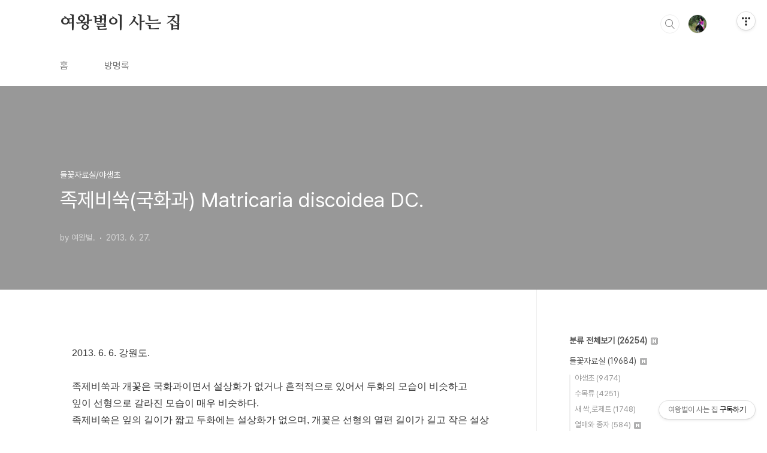

--- FILE ---
content_type: text/html;charset=UTF-8
request_url: https://qweenbee.tistory.com/8893934
body_size: 58263
content:
<!doctype html>
<html lang="ko">

                                                                                <head>
                <script type="text/javascript">if (!window.T) { window.T = {} }
window.T.config = {"TOP_SSL_URL":"https://www.tistory.com","PREVIEW":false,"ROLE":"guest","PREV_PAGE":"","NEXT_PAGE":"","BLOG":{"id":5598553,"name":"qweenbee","title":"여왕벌이 사는 집","isDormancy":false,"nickName":"여왕벌.","status":"open","profileStatus":"normal"},"NEED_COMMENT_LOGIN":false,"COMMENT_LOGIN_CONFIRM_MESSAGE":"","LOGIN_URL":"https://www.tistory.com/auth/login/?redirectUrl=https://qweenbee.tistory.com/8893934","DEFAULT_URL":"https://qweenbee.tistory.com","USER":{"name":null,"homepage":null,"id":0,"profileImage":null},"SUBSCRIPTION":{"status":"none","isConnected":false,"isPending":false,"isWait":false,"isProcessing":false,"isNone":true},"IS_LOGIN":false,"HAS_BLOG":false,"IS_SUPPORT":false,"IS_SCRAPABLE":false,"TOP_URL":"http://www.tistory.com","JOIN_URL":"https://www.tistory.com/member/join","PHASE":"prod","ROLE_GROUP":"visitor"};
window.T.entryInfo = {"entryId":8893934,"isAuthor":false,"categoryId":1135262,"categoryLabel":"들꽃자료실/야생초"};
window.appInfo = {"domain":"tistory.com","topUrl":"https://www.tistory.com","loginUrl":"https://www.tistory.com/auth/login","logoutUrl":"https://www.tistory.com/auth/logout"};
window.initData = {};

window.TistoryBlog = {
    basePath: "",
    url: "https://qweenbee.tistory.com",
    tistoryUrl: "https://qweenbee.tistory.com",
    manageUrl: "https://qweenbee.tistory.com/manage",
    token: "Z7UPbuW8veXt/NZhc5Eef2Klk5zehcgE4StlH5HuEs48QsgS1aXvKLfpM2nyyMUr"
};
var servicePath = "";
var blogURL = "";</script>

                
                
                
                        <!-- BusinessLicenseInfo - START -->
        
            <link href="https://tistory1.daumcdn.net/tistory_admin/userblog/userblog-7c7a62cfef2026f12ec313f0ebcc6daafb4361d7/static/plugin/BusinessLicenseInfo/style.css" rel="stylesheet" type="text/css"/>

            <script>function switchFold(entryId) {
    var businessLayer = document.getElementById("businessInfoLayer_" + entryId);

    if (businessLayer) {
        if (businessLayer.className.indexOf("unfold_license") > 0) {
            businessLayer.className = "business_license_layer";
        } else {
            businessLayer.className = "business_license_layer unfold_license";
        }
    }
}
</script>

        
        <!-- BusinessLicenseInfo - END -->
        <!-- DaumShow - START -->
        <style type="text/css">#daumSearchBox {
    height: 21px;
    background-image: url(//i1.daumcdn.net/imgsrc.search/search_all/show/tistory/plugin/bg_search2_2.gif);
    margin: 5px auto;
    padding: 0;
}

#daumSearchBox input {
    background: none;
    margin: 0;
    padding: 0;
    border: 0;
}

#daumSearchBox #daumLogo {
    width: 34px;
    height: 21px;
    float: left;
    margin-right: 5px;
    background-image: url(//i1.daumcdn.net/img-media/tistory/img/bg_search1_2_2010ci.gif);
}

#daumSearchBox #show_q {
    background-color: transparent;
    border: none;
    font: 12px Gulim, Sans-serif;
    color: #555;
    margin-top: 4px;
    margin-right: 15px;
    float: left;
}

#daumSearchBox #show_btn {
    background-image: url(//i1.daumcdn.net/imgsrc.search/search_all/show/tistory/plugin/bt_search_2.gif);
    width: 37px;
    height: 21px;
    float: left;
    margin: 0;
    cursor: pointer;
    text-indent: -1000em;
}
</style>

        <!-- DaumShow - END -->

<!-- PreventCopyContents - START -->
<meta content="no" http-equiv="imagetoolbar"/>

<!-- PreventCopyContents - END -->

<!-- System - START -->

<!-- System - END -->

        <!-- TistoryProfileLayer - START -->
        <link href="https://tistory1.daumcdn.net/tistory_admin/userblog/userblog-7c7a62cfef2026f12ec313f0ebcc6daafb4361d7/static/plugin/TistoryProfileLayer/style.css" rel="stylesheet" type="text/css"/>
<script type="text/javascript" src="https://tistory1.daumcdn.net/tistory_admin/userblog/userblog-7c7a62cfef2026f12ec313f0ebcc6daafb4361d7/static/plugin/TistoryProfileLayer/script.js"></script>

        <!-- TistoryProfileLayer - END -->

                
                <meta http-equiv="X-UA-Compatible" content="IE=Edge">
<meta name="format-detection" content="telephone=no">
<script src="//t1.daumcdn.net/tistory_admin/lib/jquery/jquery-3.5.1.min.js" integrity="sha256-9/aliU8dGd2tb6OSsuzixeV4y/faTqgFtohetphbbj0=" crossorigin="anonymous"></script>
<script type="text/javascript" src="//t1.daumcdn.net/tiara/js/v1/tiara-1.2.0.min.js"></script><meta name="referrer" content="always"/>
<meta name="google-adsense-platform-account" content="ca-host-pub-9691043933427338"/>
<meta name="google-adsense-platform-domain" content="tistory.com"/>
<meta name="description" content="2013. 6. 6. 강원도. 족제비쑥과 개꽃은 국화과이면서 설상화가 없거나 흔적적으로 있어서 두화의 모습이 비슷하고잎이 선형으로 갈라진 모습이 매우 비슷하다.족제비쑥은 잎의 길이가 짧고 두화에는 설상화가 없으며, 개꽃은 선형의 열편 길이가 길고 작은 설상화가 있다.   두화는 가지 끝에 1개씩 달리며, 설상화가 없고 통상화로만 이루어지며, 담황색 또는 황록색으로 지름 6-8㎜이다.총포편은 장타원형으로 길이 5-7㎜, 같은 크기이고  2줄로 겹쳐서 배열하며, 녹색이고 넓은 백색 막질이 가장자리에 있다.      족제비쑥의 잎은 개꽃의 잎에 비하여 열편이 조밀하고 짜박짜박한 느낌을 준다.잎자루가 없으며 잎새는 윤곽이 도피침형 또는 피침형으로 2-3회 우상으로 갈라지고열편은 선형이며, 폭 0.3-0.6㎜이고.."/>
<meta property="og:type" content="article"/>
<meta property="og:url" content="https://qweenbee.tistory.com/8893934"/>
<meta property="og.article.author" content="여왕벌."/>
<meta property="og:site_name" content="여왕벌이 사는 집"/>
<meta property="og:title" content="족제비쑥(국화과) Matricaria discoidea DC."/>
<meta name="by" content="여왕벌."/>
<meta property="og:description" content="2013. 6. 6. 강원도. 족제비쑥과 개꽃은 국화과이면서 설상화가 없거나 흔적적으로 있어서 두화의 모습이 비슷하고잎이 선형으로 갈라진 모습이 매우 비슷하다.족제비쑥은 잎의 길이가 짧고 두화에는 설상화가 없으며, 개꽃은 선형의 열편 길이가 길고 작은 설상화가 있다.   두화는 가지 끝에 1개씩 달리며, 설상화가 없고 통상화로만 이루어지며, 담황색 또는 황록색으로 지름 6-8㎜이다.총포편은 장타원형으로 길이 5-7㎜, 같은 크기이고  2줄로 겹쳐서 배열하며, 녹색이고 넓은 백색 막질이 가장자리에 있다.      족제비쑥의 잎은 개꽃의 잎에 비하여 열편이 조밀하고 짜박짜박한 느낌을 준다.잎자루가 없으며 잎새는 윤곽이 도피침형 또는 피침형으로 2-3회 우상으로 갈라지고열편은 선형이며, 폭 0.3-0.6㎜이고.."/>
<meta property="og:image" content="https://img1.daumcdn.net/thumb/R800x0/?scode=mtistory2&fname=https%3A%2F%2Ft1.daumcdn.net%2Fcfile%2Fblog%2F214A1B3B51CB943438"/>
<meta name="twitter:card" content="summary_large_image"/>
<meta name="twitter:site" content="@TISTORY"/>
<meta name="twitter:title" content="족제비쑥(국화과) Matricaria discoidea DC."/>
<meta name="twitter:description" content="2013. 6. 6. 강원도. 족제비쑥과 개꽃은 국화과이면서 설상화가 없거나 흔적적으로 있어서 두화의 모습이 비슷하고잎이 선형으로 갈라진 모습이 매우 비슷하다.족제비쑥은 잎의 길이가 짧고 두화에는 설상화가 없으며, 개꽃은 선형의 열편 길이가 길고 작은 설상화가 있다.   두화는 가지 끝에 1개씩 달리며, 설상화가 없고 통상화로만 이루어지며, 담황색 또는 황록색으로 지름 6-8㎜이다.총포편은 장타원형으로 길이 5-7㎜, 같은 크기이고  2줄로 겹쳐서 배열하며, 녹색이고 넓은 백색 막질이 가장자리에 있다.      족제비쑥의 잎은 개꽃의 잎에 비하여 열편이 조밀하고 짜박짜박한 느낌을 준다.잎자루가 없으며 잎새는 윤곽이 도피침형 또는 피침형으로 2-3회 우상으로 갈라지고열편은 선형이며, 폭 0.3-0.6㎜이고.."/>
<meta property="twitter:image" content="https://img1.daumcdn.net/thumb/R800x0/?scode=mtistory2&fname=https%3A%2F%2Ft1.daumcdn.net%2Fcfile%2Fblog%2F214A1B3B51CB943438"/>
<meta content="https://qweenbee.tistory.com/8893934" property="dg:plink" content="https://qweenbee.tistory.com/8893934"/>
<meta name="plink"/>
<meta name="title" content="족제비쑥(국화과) Matricaria discoidea DC."/>
<meta name="article:media_name" content="여왕벌이 사는 집"/>
<meta property="article:mobile_url" content="https://qweenbee.tistory.com/m/8893934"/>
<meta property="article:pc_url" content="https://qweenbee.tistory.com/8893934"/>
<meta property="article:mobile_view_url" content="https://qweenbee.tistory.com/m/8893934"/>
<meta property="article:pc_view_url" content="https://qweenbee.tistory.com/8893934"/>
<meta property="article:talk_channel_view_url" content="https://qweenbee.tistory.com/m/8893934"/>
<meta property="article:pc_service_home" content="https://www.tistory.com"/>
<meta property="article:mobile_service_home" content="https://www.tistory.com/m"/>
<meta property="article:txid" content="5598553_8893934"/>
<meta property="article:published_time" content="2013-06-27T07:25:00+09:00"/>
<meta property="og:regDate" content="20130627072500"/>
<meta property="article:modified_time" content="2025-03-21T07:52:32+09:00"/>
<script type="module" src="https://tistory1.daumcdn.net/tistory_admin/userblog/userblog-7c7a62cfef2026f12ec313f0ebcc6daafb4361d7/static/pc/dist/index.js" defer=""></script>
<script type="text/javascript" src="https://tistory1.daumcdn.net/tistory_admin/userblog/userblog-7c7a62cfef2026f12ec313f0ebcc6daafb4361d7/static/pc/dist/index-legacy.js" defer="" nomodule="true"></script>
<script type="text/javascript" src="https://tistory1.daumcdn.net/tistory_admin/userblog/userblog-7c7a62cfef2026f12ec313f0ebcc6daafb4361d7/static/pc/dist/polyfills-legacy.js" defer="" nomodule="true"></script>
<link rel="icon" sizes="any" href="https://t1.daumcdn.net/tistory_admin/favicon/tistory_favicon_32x32.ico"/>
<link rel="icon" type="image/svg+xml" href="https://t1.daumcdn.net/tistory_admin/top_v2/bi-tistory-favicon.svg"/>
<link rel="apple-touch-icon" href="https://t1.daumcdn.net/tistory_admin/top_v2/tistory-apple-touch-favicon.png"/>
<link rel="stylesheet" type="text/css" href="https://t1.daumcdn.net/tistory_admin/www/style/font.css"/>
<link rel="stylesheet" type="text/css" href="https://tistory1.daumcdn.net/tistory_admin/userblog/userblog-7c7a62cfef2026f12ec313f0ebcc6daafb4361d7/static/style/content.css"/>
<link rel="stylesheet" type="text/css" href="https://tistory1.daumcdn.net/tistory_admin/userblog/userblog-7c7a62cfef2026f12ec313f0ebcc6daafb4361d7/static/pc/dist/index.css"/>
<link rel="stylesheet" type="text/css" href="https://tistory1.daumcdn.net/tistory_admin/userblog/userblog-7c7a62cfef2026f12ec313f0ebcc6daafb4361d7/static/style/uselessPMargin.css"/>
<script type="text/javascript">(function() {
    var tjQuery = jQuery.noConflict(true);
    window.tjQuery = tjQuery;
    window.orgjQuery = window.jQuery; window.jQuery = tjQuery;
    window.jQuery = window.orgjQuery; delete window.orgjQuery;
})()</script>
<script type="text/javascript" src="https://tistory1.daumcdn.net/tistory_admin/userblog/userblog-7c7a62cfef2026f12ec313f0ebcc6daafb4361d7/static/script/base.js"></script>
<script type="text/javascript" src="//developers.kakao.com/sdk/js/kakao.min.js"></script>

                
  <meta charset="UTF-8">
  <meta name="viewport"
    content="user-scalable=no, initial-scale=1.0, maximum-scale=1.0, minimum-scale=1.0, width=device-width">
  <title>족제비쑥(국화과) Matricaria discoidea DC.</title>
  <link rel="stylesheet" href="https://tistory1.daumcdn.net/tistory/0/BookClub/style.css">
  <script src="//t1.daumcdn.net/tistory_admin/lib/jquery/jquery-1.12.4.min.js"></script>
  <style type="text/css">
    .entry-content a,
    .post-header h1 em,
    .comments h2 .count {
      color: #04beb8
    }

    .comment-form .submit button:hover,
    .comment-form .submit button:focus {
      background-color: #04beb8
    }

    
  </style>

                
                
                <style type="text/css">.another_category {
    border: 1px solid #E5E5E5;
    padding: 10px 10px 5px;
    margin: 10px 0;
    clear: both;
}

.another_category h4 {
    font-size: 12px !important;
    margin: 0 !important;
    border-bottom: 1px solid #E5E5E5 !important;
    padding: 2px 0 6px !important;
}

.another_category h4 a {
    font-weight: bold !important;
}

.another_category table {
    table-layout: fixed;
    border-collapse: collapse;
    width: 100% !important;
    margin-top: 10px !important;
}

* html .another_category table {
    width: auto !important;
}

*:first-child + html .another_category table {
    width: auto !important;
}

.another_category th, .another_category td {
    padding: 0 0 4px !important;
}

.another_category th {
    text-align: left;
    font-size: 12px !important;
    font-weight: normal;
    word-break: break-all;
    overflow: hidden;
    line-height: 1.5;
}

.another_category td {
    text-align: right;
    width: 80px;
    font-size: 11px;
}

.another_category th a {
    font-weight: normal;
    text-decoration: none;
    border: none !important;
}

.another_category th a.current {
    font-weight: bold;
    text-decoration: none !important;
    border-bottom: 1px solid !important;
}

.another_category th span {
    font-weight: normal;
    text-decoration: none;
    font: 10px Tahoma, Sans-serif;
    border: none !important;
}

.another_category_color_gray, .another_category_color_gray h4 {
    border-color: #E5E5E5 !important;
}

.another_category_color_gray * {
    color: #909090 !important;
}

.another_category_color_gray th a.current {
    border-color: #909090 !important;
}

.another_category_color_gray h4, .another_category_color_gray h4 a {
    color: #737373 !important;
}

.another_category_color_red, .another_category_color_red h4 {
    border-color: #F6D4D3 !important;
}

.another_category_color_red * {
    color: #E86869 !important;
}

.another_category_color_red th a.current {
    border-color: #E86869 !important;
}

.another_category_color_red h4, .another_category_color_red h4 a {
    color: #ED0908 !important;
}

.another_category_color_green, .another_category_color_green h4 {
    border-color: #CCE7C8 !important;
}

.another_category_color_green * {
    color: #64C05B !important;
}

.another_category_color_green th a.current {
    border-color: #64C05B !important;
}

.another_category_color_green h4, .another_category_color_green h4 a {
    color: #3EA731 !important;
}

.another_category_color_blue, .another_category_color_blue h4 {
    border-color: #C8DAF2 !important;
}

.another_category_color_blue * {
    color: #477FD6 !important;
}

.another_category_color_blue th a.current {
    border-color: #477FD6 !important;
}

.another_category_color_blue h4, .another_category_color_blue h4 a {
    color: #1960CA !important;
}

.another_category_color_violet, .another_category_color_violet h4 {
    border-color: #E1CEEC !important;
}

.another_category_color_violet * {
    color: #9D64C5 !important;
}

.another_category_color_violet th a.current {
    border-color: #9D64C5 !important;
}

.another_category_color_violet h4, .another_category_color_violet h4 a {
    color: #7E2CB5 !important;
}
</style>

                
                <link rel="stylesheet" type="text/css" href="https://tistory1.daumcdn.net/tistory_admin/userblog/userblog-7c7a62cfef2026f12ec313f0ebcc6daafb4361d7/static/style/revenue.css"/>
<link rel="canonical" href="https://qweenbee.tistory.com/8893934"/>

<!-- BEGIN STRUCTURED_DATA -->
<script type="application/ld+json">
    {"@context":"http://schema.org","@type":"BlogPosting","mainEntityOfPage":{"@id":"https://qweenbee.tistory.com/8893934","name":null},"url":"https://qweenbee.tistory.com/8893934","headline":"족제비쑥(국화과) Matricaria discoidea DC.","description":"2013. 6. 6. 강원도.&nbsp;족제비쑥과 개꽃은 국화과이면서 설상화가 없거나 흔적적으로 있어서 두화의 모습이 비슷하고잎이 선형으로 갈라진 모습이 매우 비슷하다.족제비쑥은 잎의 길이가 짧고 두화에는 설상화가 없으며, 개꽃은 선형의 열편 길이가 길고 작은 설상화가 있다.&nbsp;&nbsp;&nbsp;두화는 가지 끝에 1개씩 달리며, 설상화가 없고 통상화로만 이루어지며, 담황색 또는 황록색으로 지름 6-8㎜이다.총포편은 장타원형으로 길이 5-7㎜, 같은 크기이고 &nbsp;2줄로 겹쳐서 배열하며, 녹색이고 넓은 백색 막질이 가장자리에 있다.&nbsp;&nbsp;&nbsp;&nbsp;&nbsp;&nbsp;족제비쑥의 잎은 개꽃의 잎에 비하여 열편이 조밀하고 짜박짜박한 느낌을 준다.잎자루가 없으며 잎새는 윤곽이 도피침형 또는 피침형으로 2-3회 우상으로 갈라지고열편은 선형이며, 폭 0.3-0.6㎜이고..","author":{"@type":"Person","name":"여왕벌.","logo":null},"image":{"@type":"ImageObject","url":"https://img1.daumcdn.net/thumb/R800x0/?scode=mtistory2&fname=https%3A%2F%2Ft1.daumcdn.net%2Fcfile%2Fblog%2F214A1B3B51CB943438","width":"800px","height":"800px"},"datePublished":"2013-06-27T07:25:00+09:00","dateModified":"2025-03-21T07:52:32+09:00","publisher":{"@type":"Organization","name":"TISTORY","logo":{"@type":"ImageObject","url":"https://t1.daumcdn.net/tistory_admin/static/images/openGraph/opengraph.png","width":"800px","height":"800px"}}}
</script>
<!-- END STRUCTURED_DATA -->
<link rel="stylesheet" type="text/css" href="https://tistory1.daumcdn.net/tistory_admin/userblog/userblog-7c7a62cfef2026f12ec313f0ebcc6daafb4361d7/static/style/dialog.css"/>
<link rel="stylesheet" type="text/css" href="//t1.daumcdn.net/tistory_admin/www/style/top/font.css"/>
<link rel="stylesheet" type="text/css" href="https://tistory1.daumcdn.net/tistory_admin/userblog/userblog-7c7a62cfef2026f12ec313f0ebcc6daafb4361d7/static/style/postBtn.css"/>
<link rel="stylesheet" type="text/css" href="https://tistory1.daumcdn.net/tistory_admin/userblog/userblog-7c7a62cfef2026f12ec313f0ebcc6daafb4361d7/static/style/tistory.css"/>
<script type="text/javascript" src="https://tistory1.daumcdn.net/tistory_admin/userblog/userblog-7c7a62cfef2026f12ec313f0ebcc6daafb4361d7/static/script/common.js"></script>

                
                </head>

                                                <body id="tt-body-page"
  class="layout-aside-right paging-number">
                
                
                
  
    <div id="acc-nav">
      <a href="#content">본문 바로가기</a>
    </div>
    <div id="wrap">
      <header id="header">
        <div class="inner">
          <h1>
            <a href="https://qweenbee.tistory.com/">
              
              
                여왕벌이 사는 집
              
            </a>
          </h1>
          <div class="util">
            <div class="search">
              
                <label for="search" class="screen_out">블로그 내 검색</label>
                <input id="search" type="text" name="search" value=""
                  placeholder="검색내용을 입력하세요." onkeypress="if (event.keyCode == 13) { try {
    window.location.href = '/search' + '/' + looseURIEncode(document.getElementsByName('search')[0].value);
    document.getElementsByName('search')[0].value = '';
    return false;
} catch (e) {} }">
                <button type="submit" onclick="try {
    window.location.href = '/search' + '/' + looseURIEncode(document.getElementsByName('search')[0].value);
    document.getElementsByName('search')[0].value = '';
    return false;
} catch (e) {}">검색</button>
              
            </div>
            <div class="profile">
              <button type="button"><img alt="블로그 이미지" src="https://tistory1.daumcdn.net/tistory/5598553/attach/3d242634b148425cacb0ef6b9b571391"/></button>
              <nav>
                <ul>
                  <li><a href="https://qweenbee.tistory.com/manage">관리</a></li>
                  <li><a href="https://qweenbee.tistory.com/manage/entry/post ">글쓰기</a></li>
                  <li class="login"><a href="#">로그인</a></li>
                  <li class="logout"><a href="#">로그아웃</a></li>
                </ul>
              </nav>
            </div>
            <button type="button" class="menu"><span>메뉴</span></button>
          </div>
          <nav id="gnb">
            <ul>
  <li class="t_menu_home first"><a href="/" target="">홈</a></li>
  <li class="t_menu_guestbook last"><a href="/guestbook" target="">방명록</a></li>
</ul>
          </nav>
        </div>
      </header>
      <section id="container">
        
        <div class="content-wrap">
          <article id="content">
            

            

            

            

            

            

            <div class="inner">
                  
        

    

    
      <div class="post-cover" 
        style="background-image:url(https://t1.daumcdn.net/cfile/blog/214A1B3B51CB943438)">
        <div class="inner">
          <span class="category">들꽃자료실/야생초</span>
          <h1>족제비쑥(국화과) Matricaria discoidea DC.</h1>
          <span class="meta">
            <span class="author">by 여왕벌.</span>
            <span class="date">2013. 6. 27.</span>
            
          </span>
        </div>
      </div>
      <div class="entry-content" id="article-view">
                    <!-- System - START -->

<!-- System - END -->

            <div class="tt_article_useless_p_margin contents_style"><p data-ke-size="size16">2013. 6. 6. 강원도.</p>
<p data-ke-size="size16">&nbsp;</p>
<p data-ke-size="size16">족제비쑥과 개꽃은 국화과이면서 설상화가 없거나 흔적적으로 있어서 두화의 모습이 비슷하고</p>
<p data-ke-size="size16">잎이 선형으로 갈라진 모습이 매우 비슷하다.</p>
<p data-ke-size="size16">족제비쑥은 잎의 길이가 짧고 두화에는 설상화가 없으며, 개꽃은 선형의 열편 길이가 길고 작은 설상화가 있다.</p>
<p data-ke-size="size16">&nbsp;</p>
<p><figure class="imageblock alignCenter" data-ke-mobileStyle="widthOrigin" data-origin-width="764" data-origin-height="572"><span data-url="https://t1.daumcdn.net/cfile/blog/214A1B3B51CB943438?original" data-phocus="https://t1.daumcdn.net/cfile/blog/214A1B3B51CB943438?original"><img src="https://t1.daumcdn.net/cfile/blog/214A1B3B51CB943438" srcset="https://img1.daumcdn.net/thumb/R1280x0/?scode=mtistory2&fname=https%3A%2F%2Ft1.daumcdn.net%2Fcfile%2Fblog%2F214A1B3B51CB943438" onerror="this.onerror=null; this.src='//t1.daumcdn.net/tistory_admin/static/images/no-image-v1.png'; this.srcset='//t1.daumcdn.net/tistory_admin/static/images/no-image-v1.png';" loading="lazy" width="764" height="572" data-origin-width="764" data-origin-height="572"/></span></figure>
</p>
<p data-ke-size="size16">&nbsp;</p>
<p data-ke-size="size16">&nbsp;</p>
<p data-ke-size="size16">두화는 가지 끝에 1개씩 달리며, 설상화가 없고 통상화로만 이루어지며, 담황색 또는 황록색으로 지름 6-8㎜이다.</p>
<p data-ke-size="size16">총포편은 장타원형으로 길이 5-7㎜, 같은 크기이고 &nbsp;2줄로 겹쳐서 배열하며, 녹색이고 넓은 백색 막질이 가장자리에 있다.</p>
<p><figure class="imageblock alignCenter" data-ke-mobileStyle="widthOrigin" data-origin-width="764" data-origin-height="572"><span data-url="https://t1.daumcdn.net/cfile/blog/2651633B51CB943401?original" data-phocus="https://t1.daumcdn.net/cfile/blog/2651633B51CB943401?original"><img src="https://t1.daumcdn.net/cfile/blog/2651633B51CB943401" srcset="https://img1.daumcdn.net/thumb/R1280x0/?scode=mtistory2&fname=https%3A%2F%2Ft1.daumcdn.net%2Fcfile%2Fblog%2F2651633B51CB943401" onerror="this.onerror=null; this.src='//t1.daumcdn.net/tistory_admin/static/images/no-image-v1.png'; this.srcset='//t1.daumcdn.net/tistory_admin/static/images/no-image-v1.png';" loading="lazy" width="764" height="572" data-origin-width="764" data-origin-height="572"/></span></figure>
</p>
<p data-ke-size="size16">&nbsp;</p>
<p data-ke-size="size16">&nbsp;</p>
<p><figure class="imageblock alignCenter" data-ke-mobileStyle="widthOrigin" data-origin-width="907" data-origin-height="680"><span data-url="https://t1.daumcdn.net/cfile/blog/21716D3B51CB943425?original" data-phocus="https://t1.daumcdn.net/cfile/blog/21716D3B51CB943425?original"><img src="https://t1.daumcdn.net/cfile/blog/21716D3B51CB943425" srcset="https://img1.daumcdn.net/thumb/R1280x0/?scode=mtistory2&fname=https%3A%2F%2Ft1.daumcdn.net%2Fcfile%2Fblog%2F21716D3B51CB943425" onerror="this.onerror=null; this.src='//t1.daumcdn.net/tistory_admin/static/images/no-image-v1.png'; this.srcset='//t1.daumcdn.net/tistory_admin/static/images/no-image-v1.png';" loading="lazy" width="680" height="680" data-origin-width="907" data-origin-height="680"/></span></figure>
</p>
<p data-ke-size="size16">&nbsp;</p>
<p data-ke-size="size16">&nbsp;</p>
<p><figure class="imageblock alignCenter" data-ke-mobileStyle="widthOrigin" data-origin-width="907" data-origin-height="680"><span data-url="https://t1.daumcdn.net/cfile/blog/024BC43B51CB943503?original" data-phocus="https://t1.daumcdn.net/cfile/blog/024BC43B51CB943503?original"><img src="https://t1.daumcdn.net/cfile/blog/024BC43B51CB943503" srcset="https://img1.daumcdn.net/thumb/R1280x0/?scode=mtistory2&fname=https%3A%2F%2Ft1.daumcdn.net%2Fcfile%2Fblog%2F024BC43B51CB943503" onerror="this.onerror=null; this.src='//t1.daumcdn.net/tistory_admin/static/images/no-image-v1.png'; this.srcset='//t1.daumcdn.net/tistory_admin/static/images/no-image-v1.png';" loading="lazy" width="680" height="680" data-origin-width="907" data-origin-height="680"/></span></figure>
</p>
<p data-ke-size="size16">&nbsp;</p>
<p data-ke-size="size16">&nbsp;</p>
<p data-ke-size="size16">족제비쑥의 잎은 개꽃의 잎에 비하여 열편이 조밀하고 짜박짜박한 느낌을 준다.</p>
<p data-ke-size="size16">잎자루가 없으며 잎새는 윤곽이 도피침형 또는 피침형으로 2-3회 우상으로 갈라지고</p>
<p data-ke-size="size16">열편은 선형이며, 폭 0.3-0.6㎜이고 엽축 기부가 팽대해진다.</p>
<p data-ke-size="size16">&nbsp;</p>
<p><figure class="imageblock alignCenter" data-ke-mobileStyle="widthOrigin" data-origin-width="572" data-origin-height="764"><span data-url="https://t1.daumcdn.net/cfile/blog/2450733B51CB943535?original" data-phocus="https://t1.daumcdn.net/cfile/blog/2450733B51CB943535?original"><img src="https://t1.daumcdn.net/cfile/blog/2450733B51CB943535" srcset="https://img1.daumcdn.net/thumb/R1280x0/?scode=mtistory2&fname=https%3A%2F%2Ft1.daumcdn.net%2Fcfile%2Fblog%2F2450733B51CB943535" onerror="this.onerror=null; this.src='//t1.daumcdn.net/tistory_admin/static/images/no-image-v1.png'; this.srcset='//t1.daumcdn.net/tistory_admin/static/images/no-image-v1.png';" loading="lazy" width="764" height="764" data-origin-width="572" data-origin-height="764"/></span></figure>
</p>
<p data-ke-size="size16">&nbsp;</p>
<p data-ke-size="size16">&nbsp;</p>
<p><figure class="imageblock alignCenter" data-ke-mobileStyle="widthOrigin" data-origin-width="764" data-origin-height="572"><span data-url="https://t1.daumcdn.net/cfile/blog/2455B73B51CB943634?original" data-phocus="https://t1.daumcdn.net/cfile/blog/2455B73B51CB943634?original"><img src="https://t1.daumcdn.net/cfile/blog/2455B73B51CB943634" srcset="https://img1.daumcdn.net/thumb/R1280x0/?scode=mtistory2&fname=https%3A%2F%2Ft1.daumcdn.net%2Fcfile%2Fblog%2F2455B73B51CB943634" onerror="this.onerror=null; this.src='//t1.daumcdn.net/tistory_admin/static/images/no-image-v1.png'; this.srcset='//t1.daumcdn.net/tistory_admin/static/images/no-image-v1.png';" loading="lazy" width="764" height="572" data-origin-width="764" data-origin-height="572"/></span></figure>
</p>
<p data-ke-size="size16">&nbsp;</p>
<p data-ke-size="size16">&nbsp;</p>
<p style="color: #333333; text-align: start;" data-ke-size="size16">족제비쑥 :<span>&nbsp;</span><a href="https://qweenbee.tistory.com/8890212">https://qweenbee.tistory.com/8890212</a>&nbsp; &nbsp;&nbsp;<a href="https://qweenbee.tistory.com/8893934">https://qweenbee.tistory.com/8893934</a></p>
<p style="margin-left: 4em;" data-ke-size="size16">&nbsp;<a href="https://qweenbee.tistory.com/8899374">https://qweenbee.tistory.com/8899374</a>&nbsp;&nbsp;&nbsp;&nbsp;<a href="https://qweenbee.tistory.com/8904098">https://qweenbee.tistory.com/8904098</a></p>
<p style="color: #333333; text-align: start;" data-ke-size="size16">&nbsp; &nbsp; &nbsp; &nbsp; &nbsp; &nbsp; &nbsp; &nbsp;<a href="https://qweenbee.tistory.com/8911555">https://qweenbee.tistory.com/8911555</a></p>
<p style="color: #333333; text-align: start;" data-ke-size="size16">족제비쑥 신초 :<span>&nbsp;</span><a href="https://qweenbee.tistory.com/8899375">https://qweenbee.tistory.com/8899375</a>&nbsp; &nbsp;<a href="https://qweenbee.tistory.com/8903857">https://qweenbee.tistory.com/8903857</a><span>&nbsp;</span>&nbsp;&nbsp;</p>
<p style="color: #333333; text-align: start;" data-ke-size="size16"><u>&nbsp;</u></p>
<p style="color: #333333; text-align: start;" data-ke-size="size16">꽃족제비쑥 :<span>&nbsp;</span><a href="https://qweenbee.tistory.com/8901043">https://qweenbee.tistory.com/8901043</a>&nbsp; &nbsp;&nbsp;<a href="https://qweenbee.tistory.com/8902560">https://qweenbee.tistory.com/8902560</a></p>
<p style="margin-left: 4em;" data-ke-size="size16"><a href="https://qweenbee.tistory.com/8902637">https://qweenbee.tistory.com/8902637</a>&nbsp;&nbsp;</p>
<p style="color: #333333; text-align: start;" data-ke-size="size16">꽃족제비쑥 새싹 :<span>&nbsp;</span><a href="https://qweenbee.tistory.com/8903856">https://qweenbee.tistory.com/8903856</a>&nbsp;&nbsp;<a href="https://qweenbee.tistory.com/8905147">https://qweenbee.tistory.com/8905147</a></p>
<p style="color: #333333; text-align: start;" data-ke-size="size16">&nbsp;</p>
<p style="color: #333333; text-align: start;" data-ke-size="size16">카밀레 :<span>&nbsp;</span><a href="https://qweenbee.tistory.com/8897793">https://qweenbee.tistory.com/8897793</a></p>
<p style="color: #333333; text-align: start;" data-ke-size="size16"><u>&nbsp;</u></p>
<p style="color: #333333; text-align: start;" data-ke-size="size16">유럽단추쑥 :<span>&nbsp;</span><a href="https://qweenbee.tistory.com/8893174">https://qweenbee.tistory.com/8893174</a><span>&nbsp;</span>&nbsp;<a href="https://qweenbee.tistory.com/8895252">https://qweenbee.tistory.com/8895252</a></p>
<p style="margin-left: 4em;" data-ke-size="size16"><a href="https://qweenbee.tistory.com/8902013">https://qweenbee.tistory.com/8902013</a>&nbsp; &nbsp;<a href="https://qweenbee.tistory.com/8908449">https://qweenbee.tistory.com/8908449</a></p>
<p style="color: #333333; text-align: start;" data-ke-size="size16">유럽단추쑥 새싹 :<span>&nbsp;</span><a href="https://qweenbee.tistory.com/8908452">https://qweenbee.tistory.com/8908452</a>&nbsp; &nbsp;</p>
<p style="color: #333333; text-align: start;" data-ke-size="size16">&nbsp;</p>
<p style="color: #333333; text-align: start;" data-ke-size="size16">개꽃 :<span>&nbsp;</span><a href="https://qweenbee.tistory.com/8893935">https://qweenbee.tistory.com/8893935</a>&nbsp; &nbsp;&nbsp;<a href="https://qweenbee.tistory.com/8896133">https://qweenbee.tistory.com/8896133</a></p>
<p style="margin-left: 4em;" data-ke-size="size16">&nbsp;<a href="https://qweenbee.tistory.com/8901064">https://qweenbee.tistory.com/8901064</a><span>&nbsp;</span>&nbsp;<a href="https://qweenbee.tistory.com/8902762">https://qweenbee.tistory.com/8902762</a>&nbsp; &nbsp;<a href="https://qweenbee.tistory.com/8904094">https://qweenbee.tistory.com/8904094</a><span>&nbsp;</span>&nbsp;<a href="https://qweenbee.tistory.com/8904890">https://qweenbee.tistory.com/8904890</a></p>
<p style="color: #333333; text-align: start;" data-ke-size="size16">개꽃 종자 :<span>&nbsp;</span><a href="https://qweenbee.tistory.com/8896827">https://qweenbee.tistory.com/8896827</a></p>
<p style="color: #333333; text-align: start;" data-ke-size="size16">&nbsp;</p>
<p style="color: #333333; text-align: start;" data-ke-size="size16">길뚝개꽃 :<span>&nbsp;</span><a href="https://qweenbee.tistory.com/8901041">https://qweenbee.tistory.com/8901041</a><span>&nbsp;</span>&nbsp;&nbsp;<a href="https://qweenbee.tistory.com/8901044">https://qweenbee.tistory.com/8901044</a></p>
<p style="margin-left: 4em;" data-ke-size="size16"><a href="https://qweenbee.tistory.com/8902592">https://qweenbee.tistory.com/8902592</a>&nbsp;&nbsp;&nbsp;<a href="https://qweenbee.tistory.com/8903855">https://qweenbee.tistory.com/8903855</a></p>
<p style="margin-left: 4em;" data-ke-size="size16"><a href="https://qweenbee.tistory.com/8904089">https://qweenbee.tistory.com/8904089</a></p>
<p style="color: #333333; text-align: start;" data-ke-size="size16">&nbsp;</p>
<p style="color: #333333; text-align: start;" data-ke-size="size16">개꽃아재비 :<span>&nbsp;</span><a href="https://qweenbee.tistory.com/8901042">https://qweenbee.tistory.com/8901042</a></p>
<p style="color: #333333; text-align: start;" data-ke-size="size16">개꽃아재비 어린싹:</p>
<p style="color: #333333; text-align: start;" data-ke-size="size16">&nbsp;</p>
<p style="color: #333333; text-align: start;" data-ke-size="size16">길뚝개꽃/개꽃아재비/꽃족제비쑥 :<span>&nbsp;</span><a href="https://qweenbee.tistory.com/8901046">https://qweenbee.tistory.com/8901046</a></p></div>
            <!-- System - START -->

<!-- System - END -->

                    <div class="container_postbtn #post_button_group">
  <div class="postbtn_like"><script>window.ReactionButtonType = 'reaction';
window.ReactionApiUrl = '//qweenbee.tistory.com/reaction';
window.ReactionReqBody = {
    entryId: 8893934
}</script>
<div class="wrap_btn" id="reaction-8893934" data-tistory-react-app="Reaction"></div><div class="wrap_btn wrap_btn_share"><button type="button" class="btn_post sns_btn btn_share" aria-expanded="false" data-thumbnail-url="https://img1.daumcdn.net/thumb/R800x0/?scode=mtistory2&amp;fname=https%3A%2F%2Ft1.daumcdn.net%2Fcfile%2Fblog%2F214A1B3B51CB943438" data-title="족제비쑥(국화과) Matricaria discoidea DC." data-description="2013. 6. 6. 강원도. 족제비쑥과 개꽃은 국화과이면서 설상화가 없거나 흔적적으로 있어서 두화의 모습이 비슷하고잎이 선형으로 갈라진 모습이 매우 비슷하다.족제비쑥은 잎의 길이가 짧고 두화에는 설상화가 없으며, 개꽃은 선형의 열편 길이가 길고 작은 설상화가 있다.   두화는 가지 끝에 1개씩 달리며, 설상화가 없고 통상화로만 이루어지며, 담황색 또는 황록색으로 지름 6-8㎜이다.총포편은 장타원형으로 길이 5-7㎜, 같은 크기이고  2줄로 겹쳐서 배열하며, 녹색이고 넓은 백색 막질이 가장자리에 있다.      족제비쑥의 잎은 개꽃의 잎에 비하여 열편이 조밀하고 짜박짜박한 느낌을 준다.잎자루가 없으며 잎새는 윤곽이 도피침형 또는 피침형으로 2-3회 우상으로 갈라지고열편은 선형이며, 폭 0.3-0.6㎜이고.." data-profile-image="https://tistory1.daumcdn.net/tistory/5598553/attach/3d242634b148425cacb0ef6b9b571391" data-profile-name="여왕벌." data-pc-url="https://qweenbee.tistory.com/8893934" data-relative-pc-url="/8893934" data-blog-title="여왕벌이 사는 집"><span class="ico_postbtn ico_share">공유하기</span></button>
  <div class="layer_post" id="tistorySnsLayer"></div>
</div><div class="wrap_btn wrap_btn_etc" data-entry-id="8893934" data-entry-visibility="public" data-category-visibility="public"><button type="button" class="btn_post btn_etc2" aria-expanded="false"><span class="ico_postbtn ico_etc">게시글 관리</span></button>
  <div class="layer_post" id="tistoryEtcLayer"></div>
</div></div>
<button type="button" class="btn_menu_toolbar btn_subscription #subscribe" data-blog-id="5598553" data-url="https://qweenbee.tistory.com/8893934" data-device="web_pc" data-tiara-action-name="구독 버튼_클릭"><em class="txt_state"></em><strong class="txt_tool_id">여왕벌이 사는 집</strong><span class="img_common_tistory ico_check_type1"></span></button>  <div data-tistory-react-app="SupportButton"></div>
</div>

                    <!-- PostListinCategory - START -->
<div class="another_category another_category_color_gray">
  <h4>'<a href="/category/%EB%93%A4%EA%BD%83%EC%9E%90%EB%A3%8C%EC%8B%A4">들꽃자료실</a> &gt; <a href="/category/%EB%93%A4%EA%BD%83%EC%9E%90%EB%A3%8C%EC%8B%A4/%EC%95%BC%EC%83%9D%EC%B4%88">야생초</a>' 카테고리의 다른 글</h4>
  <table>
    <tr>
      <th><a href="/8893942">조름나물 열매</a>&nbsp;&nbsp;<span>(0)</span></th>
      <td>2013.06.28</td>
    </tr>
    <tr>
      <th><a href="/8893935">개꽃(국화과 개꽃속)</a>&nbsp;&nbsp;<span>(0)</span></th>
      <td>2013.06.27</td>
    </tr>
    <tr>
      <th><a href="/8893932">꿩의다리(미나리아재비과)</a>&nbsp;&nbsp;<span>(0)</span></th>
      <td>2013.06.27</td>
    </tr>
    <tr>
      <th><a href="/8893931">박새(백합과 여로속) Veratrum oxysepalum Turcz.</a>&nbsp;&nbsp;<span>(0)</span></th>
      <td>2013.06.27</td>
    </tr>
    <tr>
      <th><a href="/8893930">꽃고비(꽃고비과)</a>&nbsp;&nbsp;<span>(0)</span></th>
      <td>2013.06.27</td>
    </tr>
  </table>
</div>

<!-- PostListinCategory - END -->

      </div>

      

      
        <div class="related-articles">
          <h2>관련글</h2>
          <ul>
            
              <li>
                <a href="/8893942?category=1135262">
                  <figure>
                    
                      <img loading="lazy"
                        src="//i1.daumcdn.net/thumb/C176x120.fwebp.q85/?fname=https%3A%2F%2Ft1.daumcdn.net%2Fcfile%2Fblog%2F2369144A51CD5A460C"
                        alt="">
                    
                  </figure>
                  <span class="title">조름나물 열매</span>
                </a>
              </li>
            
              <li>
                <a href="/8893935?category=1135262">
                  <figure>
                    
                      <img loading="lazy"
                        src="//i1.daumcdn.net/thumb/C176x120.fwebp.q85/?fname=https%3A%2F%2Ft1.daumcdn.net%2Fcfile%2Fblog%2F226D633B51CB9A670B"
                        alt="">
                    
                  </figure>
                  <span class="title">개꽃(국화과 개꽃속)</span>
                </a>
              </li>
            
              <li>
                <a href="/8893932?category=1135262">
                  <figure>
                    
                      <img loading="lazy"
                        src="//i1.daumcdn.net/thumb/C176x120.fwebp.q85/?fname=https%3A%2F%2Ft1.daumcdn.net%2Fcfile%2Fblog%2F2460463D51CB6C5A0C"
                        alt="">
                    
                  </figure>
                  <span class="title">꿩의다리(미나리아재비과)</span>
                </a>
              </li>
            
              <li>
                <a href="/8893931?category=1135262">
                  <figure>
                    
                      <img loading="lazy"
                        src="//i1.daumcdn.net/thumb/C176x120.fwebp.q85/?fname=https%3A%2F%2Ft1.daumcdn.net%2Fcfile%2Fblog%2F24242A3D51CB66A90C"
                        alt="">
                    
                  </figure>
                  <span class="title">박새(백합과 여로속) Veratrum oxysepalum Turcz.</span>
                </a>
              </li>
            
          </ul>
        </div>
      

      <div class="comments">
        <div data-tistory-react-app="Namecard"></div>
      </div>
    

  
        
    

            </div>

            

            

            

            

          </article>
          <aside id="aside" class="sidebar">

            <div class="sidebar-1">
              
                  <!-- 카테고리 -->
                  <nav class="category">
                    <ul class="tt_category"><li class=""><a href="/category" class="link_tit"> 분류 전체보기 <span class="c_cnt">(26254)</span> <img alt="N" src="https://tistory1.daumcdn.net/tistory_admin/blogs/image/category/new_ico_1.gif" style="vertical-align:middle;padding-left:2px;"/></a>
  <ul class="category_list"><li class=""><a href="/category/%EB%93%A4%EA%BD%83%EC%9E%90%EB%A3%8C%EC%8B%A4" class="link_item"> 들꽃자료실 <span class="c_cnt">(19684)</span> <img alt="N" src="https://tistory1.daumcdn.net/tistory_admin/blogs/image/category/new_ico_1.gif" style="vertical-align:middle;padding-left:2px;"/></a>
  <ul class="sub_category_list"><li class=""><a href="/category/%EB%93%A4%EA%BD%83%EC%9E%90%EB%A3%8C%EC%8B%A4/%EC%95%BC%EC%83%9D%EC%B4%88" class="link_sub_item"> 야생초 <span class="c_cnt">(9474)</span> </a></li>
<li class=""><a href="/category/%EB%93%A4%EA%BD%83%EC%9E%90%EB%A3%8C%EC%8B%A4/%EC%88%98%EB%AA%A9%EB%A5%98" class="link_sub_item"> 수목류 <span class="c_cnt">(4251)</span> </a></li>
<li class=""><a href="/category/%EB%93%A4%EA%BD%83%EC%9E%90%EB%A3%8C%EC%8B%A4/%EC%83%88%20%EC%8B%B9%2C%EB%A1%9C%EC%A0%9C%ED%8A%B8" class="link_sub_item"> 새 싹,로제트 <span class="c_cnt">(1748)</span> </a></li>
<li class=""><a href="/category/%EB%93%A4%EA%BD%83%EC%9E%90%EB%A3%8C%EC%8B%A4/%EC%97%B4%EB%A7%A4%EC%99%80%20%EC%A2%85%EC%9E%90" class="link_sub_item"> 열매와 종자 <span class="c_cnt">(584)</span> <img alt="N" src="https://tistory1.daumcdn.net/tistory_admin/blogs/image/category/new_ico_1.gif" style="vertical-align:middle;padding-left:2px;"/></a></li>
<li class=""><a href="/category/%EB%93%A4%EA%BD%83%EC%9E%90%EB%A3%8C%EC%8B%A4/%EB%8F%99%EC%95%84%EC%99%80%20%EC%88%98%ED%94%BC" class="link_sub_item"> 동아와 수피 <span class="c_cnt">(286)</span> <img alt="N" src="https://tistory1.daumcdn.net/tistory_admin/blogs/image/category/new_ico_1.gif" style="vertical-align:middle;padding-left:2px;"/></a></li>
<li class=""><a href="/category/%EB%93%A4%EA%BD%83%EC%9E%90%EB%A3%8C%EC%8B%A4/%EA%B3%A8%ED%92%80%C2%B7%EA%B3%A1%EC%A0%95%EC%B4%88%EA%B3%BC" class="link_sub_item"> 골풀&middot;곡정초과 <span class="c_cnt">(118)</span> </a></li>
<li class=""><a href="/category/%EB%93%A4%EA%BD%83%EC%9E%90%EB%A3%8C%EC%8B%A4/%EB%B0%B0%EC%B6%94%EA%B3%BC%20%EB%AA%A8%EC%9D%8C" class="link_sub_item"> 배추과 모음 <span class="c_cnt">(347)</span> </a></li>
<li class=""><a href="/category/%EB%93%A4%EA%BD%83%EC%9E%90%EB%A3%8C%EC%8B%A4/%EB%B2%BC%EA%B3%BC" class="link_sub_item"> 벼과 <span class="c_cnt">(610)</span> </a></li>
<li class=""><a href="/category/%EB%93%A4%EA%BD%83%EC%9E%90%EB%A3%8C%EC%8B%A4/%EC%82%AC%EC%B4%88%EA%B3%BC" class="link_sub_item"> 사초과 <span class="c_cnt">(502)</span> </a></li>
<li class=""><a href="/category/%EB%93%A4%EA%BD%83%EC%9E%90%EB%A3%8C%EC%8B%A4/%EC%84%A0%ED%83%9C%2C%EC%A7%80%EC%9D%98%EB%A5%98" class="link_sub_item"> 선태,지의류 <span class="c_cnt">(30)</span> </a></li>
<li class=""><a href="/category/%EB%93%A4%EA%BD%83%EC%9E%90%EB%A3%8C%EC%8B%A4/%ED%83%9D%EC%82%AC%C2%B7%EC%9E%90%EB%9D%BC%ED%92%80%EA%B3%BC" class="link_sub_item"> 택사&middot;자라풀과 <span class="c_cnt">(65)</span> </a></li>
<li class=""><a href="/category/%EB%93%A4%EA%BD%83%EC%9E%90%EB%A3%8C%EC%8B%A4/%EA%B0%80%EB%9E%98%C2%B7%EB%A7%88%EB%A6%84%C2%B7%EB%B6%95%EC%96%B4%EB%A7%88%EB%A6%84%EA%B3%BC" class="link_sub_item"> 가래&middot;마름&middot;붕어마름과 <span class="c_cnt">(53)</span> </a></li>
<li class=""><a href="/category/%EB%93%A4%EA%BD%83%EC%9E%90%EB%A3%8C%EC%8B%A4/%EC%96%91%EC%B9%98%EC%8B%9D%EB%AC%BC" class="link_sub_item"> 양치식물 <span class="c_cnt">(502)</span> </a></li>
<li class=""><a href="/category/%EB%93%A4%EA%BD%83%EC%9E%90%EB%A3%8C%EC%8B%A4/%EC%A0%9C%EB%B9%84%EA%BD%83%20%EB%AA%A8%EC%9D%8C" class="link_sub_item"> 제비꽃 모음 <span class="c_cnt">(499)</span> </a></li>
<li class=""><a href="/category/%EB%93%A4%EA%BD%83%EC%9E%90%EB%A3%8C%EC%8B%A4/%EB%82%9C%EC%B4%88%EB%A5%98%20%EB%AA%A8%EC%9D%8C" class="link_sub_item"> 난초류 모음 <span class="c_cnt">(314)</span> </a></li>
<li class=""><a href="/category/%EB%93%A4%EA%BD%83%EC%9E%90%EB%A3%8C%EC%8B%A4/%EC%9E%AC%EB%B0%B0%C2%B7%EC%9B%90%EC%98%88%EC%A2%85" class="link_sub_item"> 재배&middot;원예종 <span class="c_cnt">(300)</span> <img alt="N" src="https://tistory1.daumcdn.net/tistory_admin/blogs/image/category/new_ico_1.gif" style="vertical-align:middle;padding-left:2px;"/></a></li>
</ul>
</li>
<li class=""><a href="/category/%EC%A7%80%EC%97%AD%EB%B3%84%EC%8B%9D%EB%AC%BC" class="link_item"> 지역별식물 <span class="c_cnt">(5303)</span> <img alt="N" src="https://tistory1.daumcdn.net/tistory_admin/blogs/image/category/new_ico_1.gif" style="vertical-align:middle;padding-left:2px;"/></a>
  <ul class="sub_category_list"><li class=""><a href="/category/%EC%A7%80%EC%97%AD%EB%B3%84%EC%8B%9D%EB%AC%BC/%EB%B0%B1%EB%91%90%EC%82%B0%20%EC%8B%9D%EB%AC%BC" class="link_sub_item"> 백두산 식물 <span class="c_cnt">(781)</span> </a></li>
<li class=""><a href="/category/%EC%A7%80%EC%97%AD%EB%B3%84%EC%8B%9D%EB%AC%BC/%EC%A0%9C%EC%A3%BC%EB%8F%84%20%EC%8B%9D%EB%AC%BC" class="link_sub_item"> 제주도 식물 <span class="c_cnt">(3092)</span> <img alt="N" src="https://tistory1.daumcdn.net/tistory_admin/blogs/image/category/new_ico_1.gif" style="vertical-align:middle;padding-left:2px;"/></a></li>
<li class=""><a href="/category/%EC%A7%80%EC%97%AD%EB%B3%84%EC%8B%9D%EB%AC%BC/%EC%9A%B8%EB%A6%89%EB%8F%84%20%EC%8B%9D%EB%AC%BC" class="link_sub_item"> 울릉도 식물 <span class="c_cnt">(429)</span> </a></li>
<li class=""><a href="/category/%EC%A7%80%EC%97%AD%EB%B3%84%EC%8B%9D%EB%AC%BC/%EB%AA%BD%EA%B3%A8%20%EC%8B%9D%EB%AC%BC" class="link_sub_item"> 몽골 식물 <span class="c_cnt">(651)</span> <img alt="N" src="https://tistory1.daumcdn.net/tistory_admin/blogs/image/category/new_ico_1.gif" style="vertical-align:middle;padding-left:2px;"/></a></li>
<li class=""><a href="/category/%EC%A7%80%EC%97%AD%EB%B3%84%EC%8B%9D%EB%AC%BC/%EB%B6%81%ED%95%B4%EB%8F%84%EC%8B%9D%EB%AC%BC" class="link_sub_item"> 북해도식물 <span class="c_cnt">(215)</span> </a></li>
<li class=""><a href="/category/%EC%A7%80%EC%97%AD%EB%B3%84%EC%8B%9D%EB%AC%BC/%EB%8C%80%EB%A7%88%EB%8F%84%EC%8B%9D%EB%AC%BC" class="link_sub_item"> 대마도식물 <span class="c_cnt">(61)</span> </a></li>
<li class=""><a href="/category/%EC%A7%80%EC%97%AD%EB%B3%84%EC%8B%9D%EB%AC%BC/%EB%82%B4%EB%AA%BD%EA%B3%A8%EC%8B%9D%EB%AC%BC" class="link_sub_item"> 내몽골식물 <span class="c_cnt">(73)</span> </a></li>
</ul>
</li>
<li class=""><a href="/category/%EB%93%A4%EA%BD%83%EA%B3%B5%EB%B6%80%EB%B0%A9" class="link_item"> 들꽃공부방 <span class="c_cnt">(520)</span> </a>
  <ul class="sub_category_list"><li class=""><a href="/category/%EB%93%A4%EA%BD%83%EA%B3%B5%EB%B6%80%EB%B0%A9/%EC%8B%9D%EB%AC%BC%EA%B3%B5%EB%B6%80%EC%9E%90%EB%A3%8C" class="link_sub_item"> 식물공부자료 <span class="c_cnt">(79)</span> </a></li>
<li class=""><a href="/category/%EB%93%A4%EA%BD%83%EA%B3%B5%EB%B6%80%EB%B0%A9/%ED%92%80%EB%82%98%EB%AC%B4%20%EB%B9%84%EA%B5%90%20%EB%B0%A9" class="link_sub_item"> 풀나무 비교 방 <span class="c_cnt">(260)</span> </a></li>
<li class=""><a href="/category/%EB%93%A4%EA%BD%83%EA%B3%B5%EB%B6%80%EB%B0%A9/%EA%B6%81%EA%B2%81%EC%A7%80%EB%A1%B1" class="link_sub_item"> 궁겁지롱 <span class="c_cnt">(102)</span> </a></li>
<li class=""><a href="/category/%EB%93%A4%EA%BD%83%EA%B3%B5%EB%B6%80%EB%B0%A9/%EC%8B%A0%EC%A2%85%20%EB%AF%B8%EA%B8%B0%EB%A1%9D%EC%A2%85%20%EC%97%B0%EA%B5%AC%EB%85%BC%EB%AC%B8" class="link_sub_item"> 신종 미기록종 연구논문 <span class="c_cnt">(78)</span> </a></li>
</ul>
</li>
<li class=""><a href="/category/%EC%9D%B4%EC%95%BC%EA%B8%B0%EB%82%98%EB%88%84%EA%B8%B0" class="link_item"> 이야기나누기 <span class="c_cnt">(609)</span> </a>
  <ul class="sub_category_list"><li class=""><a href="/category/%EC%9D%B4%EC%95%BC%EA%B8%B0%EB%82%98%EB%88%84%EA%B8%B0/%ED%83%90%EC%82%AC%20%EC%9D%BC%EA%B8%B0" class="link_sub_item"> 탐사 일기 <span class="c_cnt">(240)</span> </a></li>
<li class=""><a href="/category/%EC%9D%B4%EC%95%BC%EA%B8%B0%EB%82%98%EB%88%84%EA%B8%B0/%EC%9B%80%EC%A7%81%EC%9D%B4%EB%8A%94%20%EA%B2%83%EB%93%A4" class="link_sub_item"> 움직이는 것들 <span class="c_cnt">(22)</span> </a></li>
<li class=""><a href="/category/%EC%9D%B4%EC%95%BC%EA%B8%B0%EB%82%98%EB%88%84%EA%B8%B0/%EB%B0%9C%EA%B8%B8%20%EB%94%B0%EB%9D%BC" class="link_sub_item"> 발길 따라 <span class="c_cnt">(126)</span> </a></li>
<li class=""><a href="/category/%EC%9D%B4%EC%95%BC%EA%B8%B0%EB%82%98%EB%88%84%EA%B8%B0/%EC%82%AC%EB%8A%94%20%EC%9D%B4%EC%95%BC%EA%B8%B0" class="link_sub_item"> 사는 이야기 <span class="c_cnt">(149)</span> </a></li>
<li class=""><a href="/category/%EC%9D%B4%EC%95%BC%EA%B8%B0%EB%82%98%EB%88%84%EA%B8%B0/%EC%B9%9C%EA%B5%AC%EB%B0%A9" class="link_sub_item"> 친구방 <span class="c_cnt">(72)</span> </a></li>
</ul>
</li>
<li class=""><a href="/category/%EA%B8%B0%ED%83%80%20%EC%82%AC%EC%A7%84" class="link_item"> 기타 사진 <span class="c_cnt">(29)</span> </a>
  <ul class="sub_category_list"><li class=""><a href="/category/%EA%B8%B0%ED%83%80%20%EC%82%AC%EC%A7%84/%EC%97%AC%EC%99%95%EB%B2%8C%20%EC%82%AC%EC%A7%84%20%EC%9E%90%EB%A3%8C" class="link_sub_item"> 여왕벌 사진 자료 <span class="c_cnt">(29)</span> </a></li>
</ul>
</li>
</ul>
</li>
</ul>

                  </nav>
                
            </div>
            <div class="sidebar-2">
              
                  <!-- 최근글/인기글 -->
                  <div class="post-list tab-ui">
                    <div id="recent" class="tab-list">
                      <h2>최근글</h2>
                      <ul>
                        
                      </ul>
                    </div>
                    <div id="popular" class="tab-list">
                      <h2>인기글</h2>
                      <ul>
                        
                      </ul>
                    </div>
                  </div>
                
                  <!-- 공지사항 -->
                  
                    <div class="notice">
                      <h2>공지사항</h2>
                      <ul>
                        
                      </ul>
                    </div>
                  
                
                  <!-- 최근댓글 -->
                  <div class="recent-comment">
                    <h2>최근댓글</h2>
                    <ul>
                      
                    </ul>
                  </div>
                
              
                  <!-- 전체 방문자 -->
                  <div class="count">
                    <h2>전체 방문자</h2>
                    <p class="total"></p>
                    <p>Today : </p>
                    <p>Yesterday : </p>
                  </div>
                
            </div>
          </aside>
        </div>
      </section>
      <hr>
      <footer id="footer">
        <div class="inner">
          <div class="order-menu">
            
            
            
            
          </div>
          <a href="#" class="page-top">TOP</a>
          <p class="meta">TEL. 02.1234.5678 / 경기 성남시 분당구 판교역로</p>
          <p class="copyright">© Kakao Corp.</p>
        </div>
      </footer>
    </div>
  
  <script src="https://tistory1.daumcdn.net/tistory/0/BookClub/images/script.js"></script>
<div class="#menubar menu_toolbar toolbar_rb">
  <h2 class="screen_out">티스토리툴바</h2>
<div class="btn_tool"><button class="btn_menu_toolbar btn_subscription  #subscribe" data-blog-id="5598553" data-url="https://qweenbee.tistory.com" data-device="web_pc"><strong class="txt_tool_id">여왕벌이 사는 집</strong><em class="txt_state">구독하기</em><span class="img_common_tistory ico_check_type1"></span></button></div></div>
<div class="#menubar menu_toolbar "><div class="btn_tool btn_tool_type1" id="menubar_wrapper" data-tistory-react-app="Menubar"></div></div>
<div class="layer_tooltip">
  <div class="inner_layer_tooltip">
    <p class="desc_g"></p>
  </div>
</div>
<div id="editEntry" style="position:absolute;width:1px;height:1px;left:-100px;top:-100px"></div>


                        <!-- CallBack - START -->
        <script>                    (function () { 
                        var blogTitle = '여왕벌이 사는 집';
                        
                        (function () {
    function isShortContents () {
        return window.getSelection().toString().length < 30;
    }
    function isCommentLink (elementID) {
        return elementID === 'commentLinkClipboardInput'
    }

    function copyWithSource (event) {
        if (isShortContents() || isCommentLink(event.target.id)) {
            return;
        }
        var range = window.getSelection().getRangeAt(0);
        var contents = range.cloneContents();
        var temp = document.createElement('div');

        temp.appendChild(contents);

        var url = document.location.href;
        var decodedUrl = decodeURI(url);
        var postfix = ' [' + blogTitle + ':티스토리]';

        event.clipboardData.setData('text/plain', temp.innerText + '\n출처: ' + decodedUrl + postfix);
        event.clipboardData.setData('text/html', '<pre data-ke-type="codeblock">' + temp.innerHTML + '</pre>' + '출처: <a href="' + url + '">' + decodedUrl + '</a>' + postfix);
        event.preventDefault();
    }

    document.addEventListener('copy', copyWithSource);
})()

                    })()</script>

        <!-- CallBack - END -->

<!-- DragSearchHandler - START -->
<script src="//search1.daumcdn.net/search/statics/common/js/g/search_dragselection.min.js"></script>

<!-- DragSearchHandler - END -->

        <!-- PreventCopyContents - START -->
        <script type="text/javascript">document.oncontextmenu = new Function ('return false');
document.ondragstart = new Function ('return false');
document.onselectstart = new Function ('return false');
document.body.style.MozUserSelect = 'none';</script>
<script type="text/javascript" src="https://tistory1.daumcdn.net/tistory_admin/userblog/userblog-7c7a62cfef2026f12ec313f0ebcc6daafb4361d7/static/plugin/PreventCopyContents/script.js"></script>

        <!-- PreventCopyContents - END -->

        <!-- SyntaxHighlight - START -->
        <link href="//cdnjs.cloudflare.com/ajax/libs/highlight.js/10.7.3/styles/atom-one-light.min.css" rel="stylesheet"/><script src="//cdnjs.cloudflare.com/ajax/libs/highlight.js/10.7.3/highlight.min.js"></script>
<script src="//cdnjs.cloudflare.com/ajax/libs/highlight.js/10.7.3/languages/delphi.min.js"></script>
<script src="//cdnjs.cloudflare.com/ajax/libs/highlight.js/10.7.3/languages/php.min.js"></script>
<script src="//cdnjs.cloudflare.com/ajax/libs/highlight.js/10.7.3/languages/python.min.js"></script>
<script src="//cdnjs.cloudflare.com/ajax/libs/highlight.js/10.7.3/languages/r.min.js" defer></script>
<script src="//cdnjs.cloudflare.com/ajax/libs/highlight.js/10.7.3/languages/ruby.min.js"></script>
<script src="//cdnjs.cloudflare.com/ajax/libs/highlight.js/10.7.3/languages/scala.min.js" defer></script>
<script src="//cdnjs.cloudflare.com/ajax/libs/highlight.js/10.7.3/languages/shell.min.js"></script>
<script src="//cdnjs.cloudflare.com/ajax/libs/highlight.js/10.7.3/languages/sql.min.js"></script>
<script src="//cdnjs.cloudflare.com/ajax/libs/highlight.js/10.7.3/languages/swift.min.js" defer></script>
<script src="//cdnjs.cloudflare.com/ajax/libs/highlight.js/10.7.3/languages/typescript.min.js" defer></script>
<script src="//cdnjs.cloudflare.com/ajax/libs/highlight.js/10.7.3/languages/vbnet.min.js" defer></script>
  <script>hljs.initHighlightingOnLoad();</script>


        <!-- SyntaxHighlight - END -->

                
                <div style="margin:0; padding:0; border:none; background:none; float:none; clear:none; z-index:0"></div>
<script type="text/javascript" src="https://tistory1.daumcdn.net/tistory_admin/userblog/userblog-7c7a62cfef2026f12ec313f0ebcc6daafb4361d7/static/script/common.js"></script>
<script type="text/javascript">window.roosevelt_params_queue = window.roosevelt_params_queue || [{channel_id: 'dk', channel_label: '{tistory}'}]</script>
<script type="text/javascript" src="//t1.daumcdn.net/midas/rt/dk_bt/roosevelt_dk_bt.js" async="async"></script>

                
                <script>window.tiara = {"svcDomain":"user.tistory.com","section":"글뷰","trackPage":"글뷰_보기","page":"글뷰","key":"5598553-8893934","customProps":{"userId":"0","blogId":"5598553","entryId":"8893934","role":"guest","trackPage":"글뷰_보기","filterTarget":false},"entry":{"entryId":"8893934","entryTitle":"족제비쑥(국화과) Matricaria discoidea DC.","entryType":"POST","categoryName":"들꽃자료실/야생초","categoryId":"1135262","serviceCategoryName":null,"serviceCategoryId":null,"author":"5579433","authorNickname":"여왕벌.","blogNmae":"여왕벌이 사는 집","image":"https://t1.daumcdn.net/cfile/blog/214A1B3B51CB943438","plink":"/8893934","tags":[]},"kakaoAppKey":"3e6ddd834b023f24221217e370daed18","appUserId":"null","thirdProvideAgree":null}</script>
<script type="module" src="https://t1.daumcdn.net/tistory_admin/frontend/tiara/v1.0.6/index.js"></script>
<script src="https://t1.daumcdn.net/tistory_admin/frontend/tiara/v1.0.6/polyfills-legacy.js" nomodule="true" defer="true"></script>
<script src="https://t1.daumcdn.net/tistory_admin/frontend/tiara/v1.0.6/index-legacy.js" nomodule="true" defer="true"></script>

                </body>

</html>

--- FILE ---
content_type: application/javascript; charset=utf-8
request_url: https://cdnjs.cloudflare.com/ajax/libs/highlight.js/10.7.3/highlight.min.js
body_size: 33552
content:
/*
  Highlight.js 10.7.3 (0c4cc8a1)
  License: BSD-3-Clause
  Copyright (c) 2006-2021, Ivan Sagalaev
*/
var hljs=function(){"use strict";function e(t){
return t instanceof Map?t.clear=t.delete=t.set=()=>{
throw Error("map is read-only")}:t instanceof Set&&(t.add=t.clear=t.delete=()=>{
throw Error("set is read-only")
}),Object.freeze(t),Object.getOwnPropertyNames(t).forEach((n=>{var i=t[n]
;"object"!=typeof i||Object.isFrozen(i)||e(i)})),t}var t=e,n=e;t.default=n
;class i{constructor(e){
void 0===e.data&&(e.data={}),this.data=e.data,this.isMatchIgnored=!1}
ignoreMatch(){this.isMatchIgnored=!0}}function s(e){
return e.replace(/&/g,"&amp;").replace(/</g,"&lt;").replace(/>/g,"&gt;").replace(/"/g,"&quot;").replace(/'/g,"&#x27;")
}function a(e,...t){const n=Object.create(null);for(const t in e)n[t]=e[t]
;return t.forEach((e=>{for(const t in e)n[t]=e[t]})),n}const r=e=>!!e.kind
;class l{constructor(e,t){
this.buffer="",this.classPrefix=t.classPrefix,e.walk(this)}addText(e){
this.buffer+=s(e)}openNode(e){if(!r(e))return;let t=e.kind
;e.sublanguage||(t=`${this.classPrefix}${t}`),this.span(t)}closeNode(e){
r(e)&&(this.buffer+="</span>")}value(){return this.buffer}span(e){
this.buffer+=`<span class="${e}">`}}class o{constructor(){this.rootNode={
children:[]},this.stack=[this.rootNode]}get top(){
return this.stack[this.stack.length-1]}get root(){return this.rootNode}add(e){
this.top.children.push(e)}openNode(e){const t={kind:e,children:[]}
;this.add(t),this.stack.push(t)}closeNode(){
if(this.stack.length>1)return this.stack.pop()}closeAllNodes(){
for(;this.closeNode(););}toJSON(){return JSON.stringify(this.rootNode,null,4)}
walk(e){return this.constructor._walk(e,this.rootNode)}static _walk(e,t){
return"string"==typeof t?e.addText(t):t.children&&(e.openNode(t),
t.children.forEach((t=>this._walk(e,t))),e.closeNode(t)),e}static _collapse(e){
"string"!=typeof e&&e.children&&(e.children.every((e=>"string"==typeof e))?e.children=[e.children.join("")]:e.children.forEach((e=>{
o._collapse(e)})))}}class c extends o{constructor(e){super(),this.options=e}
addKeyword(e,t){""!==e&&(this.openNode(t),this.addText(e),this.closeNode())}
addText(e){""!==e&&this.add(e)}addSublanguage(e,t){const n=e.root
;n.kind=t,n.sublanguage=!0,this.add(n)}toHTML(){
return new l(this,this.options).value()}finalize(){return!0}}function g(e){
return e?"string"==typeof e?e:e.source:null}
const u=/\[(?:[^\\\]]|\\.)*\]|\(\??|\\([1-9][0-9]*)|\\./,h="[a-zA-Z]\\w*",d="[a-zA-Z_]\\w*",f="\\b\\d+(\\.\\d+)?",p="(-?)(\\b0[xX][a-fA-F0-9]+|(\\b\\d+(\\.\\d*)?|\\.\\d+)([eE][-+]?\\d+)?)",m="\\b(0b[01]+)",b={
begin:"\\\\[\\s\\S]",relevance:0},E={className:"string",begin:"'",end:"'",
illegal:"\\n",contains:[b]},x={className:"string",begin:'"',end:'"',
illegal:"\\n",contains:[b]},v={
begin:/\b(a|an|the|are|I'm|isn't|don't|doesn't|won't|but|just|should|pretty|simply|enough|gonna|going|wtf|so|such|will|you|your|they|like|more)\b/
},w=(e,t,n={})=>{const i=a({className:"comment",begin:e,end:t,contains:[]},n)
;return i.contains.push(v),i.contains.push({className:"doctag",
begin:"(?:TODO|FIXME|NOTE|BUG|OPTIMIZE|HACK|XXX):",relevance:0}),i
},y=w("//","$"),N=w("/\\*","\\*/"),R=w("#","$");var _=Object.freeze({
__proto__:null,MATCH_NOTHING_RE:/\b\B/,IDENT_RE:h,UNDERSCORE_IDENT_RE:d,
NUMBER_RE:f,C_NUMBER_RE:p,BINARY_NUMBER_RE:m,
RE_STARTERS_RE:"!|!=|!==|%|%=|&|&&|&=|\\*|\\*=|\\+|\\+=|,|-|-=|/=|/|:|;|<<|<<=|<=|<|===|==|=|>>>=|>>=|>=|>>>|>>|>|\\?|\\[|\\{|\\(|\\^|\\^=|\\||\\|=|\\|\\||~",
SHEBANG:(e={})=>{const t=/^#![ ]*\//
;return e.binary&&(e.begin=((...e)=>e.map((e=>g(e))).join(""))(t,/.*\b/,e.binary,/\b.*/)),
a({className:"meta",begin:t,end:/$/,relevance:0,"on:begin":(e,t)=>{
0!==e.index&&t.ignoreMatch()}},e)},BACKSLASH_ESCAPE:b,APOS_STRING_MODE:E,
QUOTE_STRING_MODE:x,PHRASAL_WORDS_MODE:v,COMMENT:w,C_LINE_COMMENT_MODE:y,
C_BLOCK_COMMENT_MODE:N,HASH_COMMENT_MODE:R,NUMBER_MODE:{className:"number",
begin:f,relevance:0},C_NUMBER_MODE:{className:"number",begin:p,relevance:0},
BINARY_NUMBER_MODE:{className:"number",begin:m,relevance:0},CSS_NUMBER_MODE:{
className:"number",
begin:f+"(%|em|ex|ch|rem|vw|vh|vmin|vmax|cm|mm|in|pt|pc|px|deg|grad|rad|turn|s|ms|Hz|kHz|dpi|dpcm|dppx)?",
relevance:0},REGEXP_MODE:{begin:/(?=\/[^/\n]*\/)/,contains:[{className:"regexp",
begin:/\//,end:/\/[gimuy]*/,illegal:/\n/,contains:[b,{begin:/\[/,end:/\]/,
relevance:0,contains:[b]}]}]},TITLE_MODE:{className:"title",begin:h,relevance:0
},UNDERSCORE_TITLE_MODE:{className:"title",begin:d,relevance:0},METHOD_GUARD:{
begin:"\\.\\s*[a-zA-Z_]\\w*",relevance:0},END_SAME_AS_BEGIN:e=>Object.assign(e,{
"on:begin":(e,t)=>{t.data._beginMatch=e[1]},"on:end":(e,t)=>{
t.data._beginMatch!==e[1]&&t.ignoreMatch()}})});function k(e,t){
"."===e.input[e.index-1]&&t.ignoreMatch()}function M(e,t){
t&&e.beginKeywords&&(e.begin="\\b("+e.beginKeywords.split(" ").join("|")+")(?!\\.)(?=\\b|\\s)",
e.__beforeBegin=k,e.keywords=e.keywords||e.beginKeywords,delete e.beginKeywords,
void 0===e.relevance&&(e.relevance=0))}function O(e,t){
Array.isArray(e.illegal)&&(e.illegal=((...e)=>"("+e.map((e=>g(e))).join("|")+")")(...e.illegal))
}function A(e,t){if(e.match){
if(e.begin||e.end)throw Error("begin & end are not supported with match")
;e.begin=e.match,delete e.match}}function L(e,t){
void 0===e.relevance&&(e.relevance=1)}
const I=["of","and","for","in","not","or","if","then","parent","list","value"]
;function j(e,t,n="keyword"){const i={}
;return"string"==typeof e?s(n,e.split(" ")):Array.isArray(e)?s(n,e):Object.keys(e).forEach((n=>{
Object.assign(i,j(e[n],t,n))})),i;function s(e,n){
t&&(n=n.map((e=>e.toLowerCase()))),n.forEach((t=>{const n=t.split("|")
;i[n[0]]=[e,B(n[0],n[1])]}))}}function B(e,t){
return t?Number(t):(e=>I.includes(e.toLowerCase()))(e)?0:1}
function T(e,{plugins:t}){function n(t,n){
return RegExp(g(t),"m"+(e.case_insensitive?"i":"")+(n?"g":""))}class i{
constructor(){
this.matchIndexes={},this.regexes=[],this.matchAt=1,this.position=0}
addRule(e,t){
t.position=this.position++,this.matchIndexes[this.matchAt]=t,this.regexes.push([t,e]),
this.matchAt+=(e=>RegExp(e.toString()+"|").exec("").length-1)(e)+1}compile(){
0===this.regexes.length&&(this.exec=()=>null)
;const e=this.regexes.map((e=>e[1]));this.matcherRe=n(((e,t="|")=>{let n=0
;return e.map((e=>{n+=1;const t=n;let i=g(e),s="";for(;i.length>0;){
const e=u.exec(i);if(!e){s+=i;break}
s+=i.substring(0,e.index),i=i.substring(e.index+e[0].length),
"\\"===e[0][0]&&e[1]?s+="\\"+(Number(e[1])+t):(s+=e[0],"("===e[0]&&n++)}return s
})).map((e=>`(${e})`)).join(t)})(e),!0),this.lastIndex=0}exec(e){
this.matcherRe.lastIndex=this.lastIndex;const t=this.matcherRe.exec(e)
;if(!t)return null
;const n=t.findIndex(((e,t)=>t>0&&void 0!==e)),i=this.matchIndexes[n]
;return t.splice(0,n),Object.assign(t,i)}}class s{constructor(){
this.rules=[],this.multiRegexes=[],
this.count=0,this.lastIndex=0,this.regexIndex=0}getMatcher(e){
if(this.multiRegexes[e])return this.multiRegexes[e];const t=new i
;return this.rules.slice(e).forEach((([e,n])=>t.addRule(e,n))),
t.compile(),this.multiRegexes[e]=t,t}resumingScanAtSamePosition(){
return 0!==this.regexIndex}considerAll(){this.regexIndex=0}addRule(e,t){
this.rules.push([e,t]),"begin"===t.type&&this.count++}exec(e){
const t=this.getMatcher(this.regexIndex);t.lastIndex=this.lastIndex
;let n=t.exec(e)
;if(this.resumingScanAtSamePosition())if(n&&n.index===this.lastIndex);else{
const t=this.getMatcher(0);t.lastIndex=this.lastIndex+1,n=t.exec(e)}
return n&&(this.regexIndex+=n.position+1,
this.regexIndex===this.count&&this.considerAll()),n}}
if(e.compilerExtensions||(e.compilerExtensions=[]),
e.contains&&e.contains.includes("self"))throw Error("ERR: contains `self` is not supported at the top-level of a language.  See documentation.")
;return e.classNameAliases=a(e.classNameAliases||{}),function t(i,r){const l=i
;if(i.isCompiled)return l
;[A].forEach((e=>e(i,r))),e.compilerExtensions.forEach((e=>e(i,r))),
i.__beforeBegin=null,[M,O,L].forEach((e=>e(i,r))),i.isCompiled=!0;let o=null
;if("object"==typeof i.keywords&&(o=i.keywords.$pattern,
delete i.keywords.$pattern),
i.keywords&&(i.keywords=j(i.keywords,e.case_insensitive)),
i.lexemes&&o)throw Error("ERR: Prefer `keywords.$pattern` to `mode.lexemes`, BOTH are not allowed. (see mode reference) ")
;return o=o||i.lexemes||/\w+/,
l.keywordPatternRe=n(o,!0),r&&(i.begin||(i.begin=/\B|\b/),
l.beginRe=n(i.begin),i.endSameAsBegin&&(i.end=i.begin),
i.end||i.endsWithParent||(i.end=/\B|\b/),
i.end&&(l.endRe=n(i.end)),l.terminatorEnd=g(i.end)||"",
i.endsWithParent&&r.terminatorEnd&&(l.terminatorEnd+=(i.end?"|":"")+r.terminatorEnd)),
i.illegal&&(l.illegalRe=n(i.illegal)),
i.contains||(i.contains=[]),i.contains=[].concat(...i.contains.map((e=>(e=>(e.variants&&!e.cachedVariants&&(e.cachedVariants=e.variants.map((t=>a(e,{
variants:null},t)))),e.cachedVariants?e.cachedVariants:S(e)?a(e,{
starts:e.starts?a(e.starts):null
}):Object.isFrozen(e)?a(e):e))("self"===e?i:e)))),i.contains.forEach((e=>{t(e,l)
})),i.starts&&t(i.starts,r),l.matcher=(e=>{const t=new s
;return e.contains.forEach((e=>t.addRule(e.begin,{rule:e,type:"begin"
}))),e.terminatorEnd&&t.addRule(e.terminatorEnd,{type:"end"
}),e.illegal&&t.addRule(e.illegal,{type:"illegal"}),t})(l),l}(e)}function S(e){
return!!e&&(e.endsWithParent||S(e.starts))}function P(e){const t={
props:["language","code","autodetect"],data:()=>({detectedLanguage:"",
unknownLanguage:!1}),computed:{className(){
return this.unknownLanguage?"":"hljs "+this.detectedLanguage},highlighted(){
if(!this.autoDetect&&!e.getLanguage(this.language))return console.warn(`The language "${this.language}" you specified could not be found.`),
this.unknownLanguage=!0,s(this.code);let t={}
;return this.autoDetect?(t=e.highlightAuto(this.code),
this.detectedLanguage=t.language):(t=e.highlight(this.language,this.code,this.ignoreIllegals),
this.detectedLanguage=this.language),t.value},autoDetect(){
return!(this.language&&(e=this.autodetect,!e&&""!==e));var e},
ignoreIllegals:()=>!0},render(e){return e("pre",{},[e("code",{
class:this.className,domProps:{innerHTML:this.highlighted}})])}};return{
Component:t,VuePlugin:{install(e){e.component("highlightjs",t)}}}}const D={
"after:highlightElement":({el:e,result:t,text:n})=>{const i=H(e)
;if(!i.length)return;const a=document.createElement("div")
;a.innerHTML=t.value,t.value=((e,t,n)=>{let i=0,a="";const r=[];function l(){
return e.length&&t.length?e[0].offset!==t[0].offset?e[0].offset<t[0].offset?e:t:"start"===t[0].event?e:t:e.length?e:t
}function o(e){a+="<"+C(e)+[].map.call(e.attributes,(function(e){
return" "+e.nodeName+'="'+s(e.value)+'"'})).join("")+">"}function c(e){
a+="</"+C(e)+">"}function g(e){("start"===e.event?o:c)(e.node)}
for(;e.length||t.length;){let t=l()
;if(a+=s(n.substring(i,t[0].offset)),i=t[0].offset,t===e){r.reverse().forEach(c)
;do{g(t.splice(0,1)[0]),t=l()}while(t===e&&t.length&&t[0].offset===i)
;r.reverse().forEach(o)
}else"start"===t[0].event?r.push(t[0].node):r.pop(),g(t.splice(0,1)[0])}
return a+s(n.substr(i))})(i,H(a),n)}};function C(e){
return e.nodeName.toLowerCase()}function H(e){const t=[];return function e(n,i){
for(let s=n.firstChild;s;s=s.nextSibling)3===s.nodeType?i+=s.nodeValue.length:1===s.nodeType&&(t.push({
event:"start",offset:i,node:s}),i=e(s,i),C(s).match(/br|hr|img|input/)||t.push({
event:"stop",offset:i,node:s}));return i}(e,0),t}const $={},U=e=>{
console.error(e)},z=(e,...t)=>{console.log("WARN: "+e,...t)},K=(e,t)=>{
$[`${e}/${t}`]||(console.log(`Deprecated as of ${e}. ${t}`),$[`${e}/${t}`]=!0)
},G=s,V=a,W=Symbol("nomatch");return(e=>{
const n=Object.create(null),s=Object.create(null),a=[];let r=!0
;const l=/(^(<[^>]+>|\t|)+|\n)/gm,o="Could not find the language '{}', did you forget to load/include a language module?",g={
disableAutodetect:!0,name:"Plain text",contains:[]};let u={
noHighlightRe:/^(no-?highlight)$/i,
languageDetectRe:/\blang(?:uage)?-([\w-]+)\b/i,classPrefix:"hljs-",
tabReplace:null,useBR:!1,languages:null,__emitter:c};function h(e){
return u.noHighlightRe.test(e)}function d(e,t,n,i){let s="",a=""
;"object"==typeof t?(s=e,
n=t.ignoreIllegals,a=t.language,i=void 0):(K("10.7.0","highlight(lang, code, ...args) has been deprecated."),
K("10.7.0","Please use highlight(code, options) instead.\nhttps://github.com/highlightjs/highlight.js/issues/2277"),
a=e,s=t);const r={code:s,language:a};M("before:highlight",r)
;const l=r.result?r.result:f(r.language,r.code,n,i)
;return l.code=r.code,M("after:highlight",l),l}function f(e,t,s,l){
function c(e,t){const n=v.case_insensitive?t[0].toLowerCase():t[0]
;return Object.prototype.hasOwnProperty.call(e.keywords,n)&&e.keywords[n]}
function g(){null!=R.subLanguage?(()=>{if(""===M)return;let e=null
;if("string"==typeof R.subLanguage){
if(!n[R.subLanguage])return void k.addText(M)
;e=f(R.subLanguage,M,!0,_[R.subLanguage]),_[R.subLanguage]=e.top
}else e=p(M,R.subLanguage.length?R.subLanguage:null)
;R.relevance>0&&(O+=e.relevance),k.addSublanguage(e.emitter,e.language)
})():(()=>{if(!R.keywords)return void k.addText(M);let e=0
;R.keywordPatternRe.lastIndex=0;let t=R.keywordPatternRe.exec(M),n="";for(;t;){
n+=M.substring(e,t.index);const i=c(R,t);if(i){const[e,s]=i
;if(k.addText(n),n="",O+=s,e.startsWith("_"))n+=t[0];else{
const n=v.classNameAliases[e]||e;k.addKeyword(t[0],n)}}else n+=t[0]
;e=R.keywordPatternRe.lastIndex,t=R.keywordPatternRe.exec(M)}
n+=M.substr(e),k.addText(n)})(),M=""}function h(e){
return e.className&&k.openNode(v.classNameAliases[e.className]||e.className),
R=Object.create(e,{parent:{value:R}}),R}function d(e,t,n){let s=((e,t)=>{
const n=e&&e.exec(t);return n&&0===n.index})(e.endRe,n);if(s){if(e["on:end"]){
const n=new i(e);e["on:end"](t,n),n.isMatchIgnored&&(s=!1)}if(s){
for(;e.endsParent&&e.parent;)e=e.parent;return e}}
if(e.endsWithParent)return d(e.parent,t,n)}function m(e){
return 0===R.matcher.regexIndex?(M+=e[0],1):(I=!0,0)}function b(e){
const n=e[0],i=t.substr(e.index),s=d(R,e,i);if(!s)return W;const a=R
;a.skip?M+=n:(a.returnEnd||a.excludeEnd||(M+=n),g(),a.excludeEnd&&(M=n));do{
R.className&&k.closeNode(),R.skip||R.subLanguage||(O+=R.relevance),R=R.parent
}while(R!==s.parent)
;return s.starts&&(s.endSameAsBegin&&(s.starts.endRe=s.endRe),
h(s.starts)),a.returnEnd?0:n.length}let E={};function x(n,a){const l=a&&a[0]
;if(M+=n,null==l)return g(),0
;if("begin"===E.type&&"end"===a.type&&E.index===a.index&&""===l){
if(M+=t.slice(a.index,a.index+1),!r){const t=Error("0 width match regex")
;throw t.languageName=e,t.badRule=E.rule,t}return 1}
if(E=a,"begin"===a.type)return function(e){
const t=e[0],n=e.rule,s=new i(n),a=[n.__beforeBegin,n["on:begin"]]
;for(const n of a)if(n&&(n(e,s),s.isMatchIgnored))return m(t)
;return n&&n.endSameAsBegin&&(n.endRe=RegExp(t.replace(/[-/\\^$*+?.()|[\]{}]/g,"\\$&"),"m")),
n.skip?M+=t:(n.excludeBegin&&(M+=t),
g(),n.returnBegin||n.excludeBegin||(M=t)),h(n),n.returnBegin?0:t.length}(a)
;if("illegal"===a.type&&!s){
const e=Error('Illegal lexeme "'+l+'" for mode "'+(R.className||"<unnamed>")+'"')
;throw e.mode=R,e}if("end"===a.type){const e=b(a);if(e!==W)return e}
if("illegal"===a.type&&""===l)return 1
;if(L>1e5&&L>3*a.index)throw Error("potential infinite loop, way more iterations than matches")
;return M+=l,l.length}const v=N(e)
;if(!v)throw U(o.replace("{}",e)),Error('Unknown language: "'+e+'"')
;const w=T(v,{plugins:a});let y="",R=l||w;const _={},k=new u.__emitter(u);(()=>{
const e=[];for(let t=R;t!==v;t=t.parent)t.className&&e.unshift(t.className)
;e.forEach((e=>k.openNode(e)))})();let M="",O=0,A=0,L=0,I=!1;try{
for(R.matcher.considerAll();;){
L++,I?I=!1:R.matcher.considerAll(),R.matcher.lastIndex=A
;const e=R.matcher.exec(t);if(!e)break;const n=x(t.substring(A,e.index),e)
;A=e.index+n}return x(t.substr(A)),k.closeAllNodes(),k.finalize(),y=k.toHTML(),{
relevance:Math.floor(O),value:y,language:e,illegal:!1,emitter:k,top:R}}catch(n){
if(n.message&&n.message.includes("Illegal"))return{illegal:!0,illegalBy:{
msg:n.message,context:t.slice(A-100,A+100),mode:n.mode},sofar:y,relevance:0,
value:G(t),emitter:k};if(r)return{illegal:!1,relevance:0,value:G(t),emitter:k,
language:e,top:R,errorRaised:n};throw n}}function p(e,t){
t=t||u.languages||Object.keys(n);const i=(e=>{const t={relevance:0,
emitter:new u.__emitter(u),value:G(e),illegal:!1,top:g}
;return t.emitter.addText(e),t})(e),s=t.filter(N).filter(k).map((t=>f(t,e,!1)))
;s.unshift(i);const a=s.sort(((e,t)=>{
if(e.relevance!==t.relevance)return t.relevance-e.relevance
;if(e.language&&t.language){if(N(e.language).supersetOf===t.language)return 1
;if(N(t.language).supersetOf===e.language)return-1}return 0})),[r,l]=a,o=r
;return o.second_best=l,o}const m={"before:highlightElement":({el:e})=>{
u.useBR&&(e.innerHTML=e.innerHTML.replace(/\n/g,"").replace(/<br[ /]*>/g,"\n"))
},"after:highlightElement":({result:e})=>{
u.useBR&&(e.value=e.value.replace(/\n/g,"<br>"))}},b=/^(<[^>]+>|\t)+/gm,E={
"after:highlightElement":({result:e})=>{
u.tabReplace&&(e.value=e.value.replace(b,(e=>e.replace(/\t/g,u.tabReplace))))}}
;function x(e){let t=null;const n=(e=>{let t=e.className+" "
;t+=e.parentNode?e.parentNode.className:"";const n=u.languageDetectRe.exec(t)
;if(n){const t=N(n[1])
;return t||(z(o.replace("{}",n[1])),z("Falling back to no-highlight mode for this block.",e)),
t?n[1]:"no-highlight"}return t.split(/\s+/).find((e=>h(e)||N(e)))})(e)
;if(h(n))return;M("before:highlightElement",{el:e,language:n}),t=e
;const i=t.textContent,a=n?d(i,{language:n,ignoreIllegals:!0}):p(i)
;M("after:highlightElement",{el:e,result:a,text:i
}),e.innerHTML=a.value,((e,t,n)=>{const i=t?s[t]:n
;e.classList.add("hljs"),i&&e.classList.add(i)})(e,n,a.language),e.result={
language:a.language,re:a.relevance,relavance:a.relevance
},a.second_best&&(e.second_best={language:a.second_best.language,
re:a.second_best.relevance,relavance:a.second_best.relevance})}const v=()=>{
v.called||(v.called=!0,
K("10.6.0","initHighlighting() is deprecated.  Use highlightAll() instead."),
document.querySelectorAll("pre code").forEach(x))};let w=!1;function y(){
"loading"!==document.readyState?document.querySelectorAll("pre code").forEach(x):w=!0
}function N(e){return e=(e||"").toLowerCase(),n[e]||n[s[e]]}
function R(e,{languageName:t}){"string"==typeof e&&(e=[e]),e.forEach((e=>{
s[e.toLowerCase()]=t}))}function k(e){const t=N(e)
;return t&&!t.disableAutodetect}function M(e,t){const n=e;a.forEach((e=>{
e[n]&&e[n](t)}))}
"undefined"!=typeof window&&window.addEventListener&&window.addEventListener("DOMContentLoaded",(()=>{
w&&y()}),!1),Object.assign(e,{highlight:d,highlightAuto:p,highlightAll:y,
fixMarkup:e=>{
return K("10.2.0","fixMarkup will be removed entirely in v11.0"),K("10.2.0","Please see https://github.com/highlightjs/highlight.js/issues/2534"),
t=e,
u.tabReplace||u.useBR?t.replace(l,(e=>"\n"===e?u.useBR?"<br>":e:u.tabReplace?e.replace(/\t/g,u.tabReplace):e)):t
;var t},highlightElement:x,
highlightBlock:e=>(K("10.7.0","highlightBlock will be removed entirely in v12.0"),
K("10.7.0","Please use highlightElement now."),x(e)),configure:e=>{
e.useBR&&(K("10.3.0","'useBR' will be removed entirely in v11.0"),
K("10.3.0","Please see https://github.com/highlightjs/highlight.js/issues/2559")),
u=V(u,e)},initHighlighting:v,initHighlightingOnLoad:()=>{
K("10.6.0","initHighlightingOnLoad() is deprecated.  Use highlightAll() instead."),
w=!0},registerLanguage:(t,i)=>{let s=null;try{s=i(e)}catch(e){
if(U("Language definition for '{}' could not be registered.".replace("{}",t)),
!r)throw e;U(e),s=g}
s.name||(s.name=t),n[t]=s,s.rawDefinition=i.bind(null,e),s.aliases&&R(s.aliases,{
languageName:t})},unregisterLanguage:e=>{delete n[e]
;for(const t of Object.keys(s))s[t]===e&&delete s[t]},
listLanguages:()=>Object.keys(n),getLanguage:N,registerAliases:R,
requireLanguage:e=>{
K("10.4.0","requireLanguage will be removed entirely in v11."),
K("10.4.0","Please see https://github.com/highlightjs/highlight.js/pull/2844")
;const t=N(e);if(t)return t
;throw Error("The '{}' language is required, but not loaded.".replace("{}",e))},
autoDetection:k,inherit:V,addPlugin:e=>{(e=>{
e["before:highlightBlock"]&&!e["before:highlightElement"]&&(e["before:highlightElement"]=t=>{
e["before:highlightBlock"](Object.assign({block:t.el},t))
}),e["after:highlightBlock"]&&!e["after:highlightElement"]&&(e["after:highlightElement"]=t=>{
e["after:highlightBlock"](Object.assign({block:t.el},t))})})(e),a.push(e)},
vuePlugin:P(e).VuePlugin}),e.debugMode=()=>{r=!1},e.safeMode=()=>{r=!0
},e.versionString="10.7.3";for(const e in _)"object"==typeof _[e]&&t(_[e])
;return Object.assign(e,_),e.addPlugin(m),e.addPlugin(D),e.addPlugin(E),e})({})
}();"object"==typeof exports&&"undefined"!=typeof module&&(module.exports=hljs);
hljs.registerLanguage("apache",(()=>{"use strict";return e=>{const n={
className:"number",begin:/\d{1,3}\.\d{1,3}\.\d{1,3}\.\d{1,3}(:\d{1,5})?/}
;return{name:"Apache config",aliases:["apacheconf"],case_insensitive:!0,
contains:[e.HASH_COMMENT_MODE,{className:"section",begin:/<\/?/,end:/>/,
contains:[n,{className:"number",begin:/:\d{1,5}/
},e.inherit(e.QUOTE_STRING_MODE,{relevance:0})]},{className:"attribute",
begin:/\w+/,relevance:0,keywords:{
nomarkup:"order deny allow setenv rewriterule rewriteengine rewritecond documentroot sethandler errordocument loadmodule options header listen serverroot servername"
},starts:{end:/$/,relevance:0,keywords:{literal:"on off all deny allow"},
contains:[{className:"meta",begin:/\s\[/,end:/\]$/},{className:"variable",
begin:/[\$%]\{/,end:/\}/,contains:["self",{className:"number",begin:/[$%]\d+/}]
},n,{className:"number",begin:/\d+/},e.QUOTE_STRING_MODE]}}],illegal:/\S/}}
})());
hljs.registerLanguage("bash",(()=>{"use strict";function e(...e){
return e.map((e=>{return(s=e)?"string"==typeof s?s:s.source:null;var s
})).join("")}return s=>{const n={},t={begin:/\$\{/,end:/\}/,contains:["self",{
begin:/:-/,contains:[n]}]};Object.assign(n,{className:"variable",variants:[{
begin:e(/\$[\w\d#@][\w\d_]*/,"(?![\\w\\d])(?![$])")},t]});const a={
className:"subst",begin:/\$\(/,end:/\)/,contains:[s.BACKSLASH_ESCAPE]},i={
begin:/<<-?\s*(?=\w+)/,starts:{contains:[s.END_SAME_AS_BEGIN({begin:/(\w+)/,
end:/(\w+)/,className:"string"})]}},c={className:"string",begin:/"/,end:/"/,
contains:[s.BACKSLASH_ESCAPE,n,a]};a.contains.push(c);const o={begin:/\$\(\(/,
end:/\)\)/,contains:[{begin:/\d+#[0-9a-f]+/,className:"number"},s.NUMBER_MODE,n]
},r=s.SHEBANG({binary:"(fish|bash|zsh|sh|csh|ksh|tcsh|dash|scsh)",relevance:10
}),l={className:"function",begin:/\w[\w\d_]*\s*\(\s*\)\s*\{/,returnBegin:!0,
contains:[s.inherit(s.TITLE_MODE,{begin:/\w[\w\d_]*/})],relevance:0};return{
name:"Bash",aliases:["sh","zsh"],keywords:{$pattern:/\b[a-z._-]+\b/,
keyword:"if then else elif fi for while in do done case esac function",
literal:"true false",
built_in:"break cd continue eval exec exit export getopts hash pwd readonly return shift test times trap umask unset alias bind builtin caller command declare echo enable help let local logout mapfile printf read readarray source type typeset ulimit unalias set shopt autoload bg bindkey bye cap chdir clone comparguments compcall compctl compdescribe compfiles compgroups compquote comptags comptry compvalues dirs disable disown echotc echoti emulate fc fg float functions getcap getln history integer jobs kill limit log noglob popd print pushd pushln rehash sched setcap setopt stat suspend ttyctl unfunction unhash unlimit unsetopt vared wait whence where which zcompile zformat zftp zle zmodload zparseopts zprof zpty zregexparse zsocket zstyle ztcp"
},contains:[r,s.SHEBANG(),l,o,s.HASH_COMMENT_MODE,i,c,{className:"",begin:/\\"/
},{className:"string",begin:/'/,end:/'/},n]}}})());
hljs.registerLanguage("c",(()=>{"use strict";function e(e){
return((...e)=>e.map((e=>(e=>e?"string"==typeof e?e:e.source:null)(e))).join(""))("(",e,")?")
}return t=>{const n=t.COMMENT("//","$",{contains:[{begin:/\\\n/}]
}),r="[a-zA-Z_]\\w*::",a="(decltype\\(auto\\)|"+e(r)+"[a-zA-Z_]\\w*"+e("<[^<>]+>")+")",i={
className:"keyword",begin:"\\b[a-z\\d_]*_t\\b"},s={className:"string",
variants:[{begin:'(u8?|U|L)?"',end:'"',illegal:"\\n",
contains:[t.BACKSLASH_ESCAPE]},{
begin:"(u8?|U|L)?'(\\\\(x[0-9A-Fa-f]{2}|u[0-9A-Fa-f]{4,8}|[0-7]{3}|\\S)|.)",
end:"'",illegal:"."},t.END_SAME_AS_BEGIN({
begin:/(?:u8?|U|L)?R"([^()\\ ]{0,16})\(/,end:/\)([^()\\ ]{0,16})"/})]},o={
className:"number",variants:[{begin:"\\b(0b[01']+)"},{
begin:"(-?)\\b([\\d']+(\\.[\\d']*)?|\\.[\\d']+)((ll|LL|l|L)(u|U)?|(u|U)(ll|LL|l|L)?|f|F|b|B)"
},{
begin:"(-?)(\\b0[xX][a-fA-F0-9']+|(\\b[\\d']+(\\.[\\d']*)?|\\.[\\d']+)([eE][-+]?[\\d']+)?)"
}],relevance:0},c={className:"meta",begin:/#\s*[a-z]+\b/,end:/$/,keywords:{
"meta-keyword":"if else elif endif define undef warning error line pragma _Pragma ifdef ifndef include"
},contains:[{begin:/\\\n/,relevance:0},t.inherit(s,{className:"meta-string"}),{
className:"meta-string",begin:/<.*?>/},n,t.C_BLOCK_COMMENT_MODE]},l={
className:"title",begin:e(r)+t.IDENT_RE,relevance:0
},d=e(r)+t.IDENT_RE+"\\s*\\(",u={
keyword:"int float while private char char8_t char16_t char32_t catch import module export virtual operator sizeof dynamic_cast|10 typedef const_cast|10 const for static_cast|10 union namespace unsigned long volatile static protected bool template mutable if public friend do goto auto void enum else break extern using asm case typeid wchar_t short reinterpret_cast|10 default double register explicit signed typename try this switch continue inline delete alignas alignof constexpr consteval constinit decltype concept co_await co_return co_yield requires noexcept static_assert thread_local restrict final override atomic_bool atomic_char atomic_schar atomic_uchar atomic_short atomic_ushort atomic_int atomic_uint atomic_long atomic_ulong atomic_llong atomic_ullong new throw return and and_eq bitand bitor compl not not_eq or or_eq xor xor_eq",
built_in:"std string wstring cin cout cerr clog stdin stdout stderr stringstream istringstream ostringstream auto_ptr deque list queue stack vector map set pair bitset multiset multimap unordered_set unordered_map unordered_multiset unordered_multimap priority_queue make_pair array shared_ptr abort terminate abs acos asin atan2 atan calloc ceil cosh cos exit exp fabs floor fmod fprintf fputs free frexp fscanf future isalnum isalpha iscntrl isdigit isgraph islower isprint ispunct isspace isupper isxdigit tolower toupper labs ldexp log10 log malloc realloc memchr memcmp memcpy memset modf pow printf putchar puts scanf sinh sin snprintf sprintf sqrt sscanf strcat strchr strcmp strcpy strcspn strlen strncat strncmp strncpy strpbrk strrchr strspn strstr tanh tan vfprintf vprintf vsprintf endl initializer_list unique_ptr _Bool complex _Complex imaginary _Imaginary",
literal:"true false nullptr NULL"},m=[c,i,n,t.C_BLOCK_COMMENT_MODE,o,s],p={
variants:[{begin:/=/,end:/;/},{begin:/\(/,end:/\)/},{
beginKeywords:"new throw return else",end:/;/}],keywords:u,contains:m.concat([{
begin:/\(/,end:/\)/,keywords:u,contains:m.concat(["self"]),relevance:0}]),
relevance:0},_={className:"function",begin:"("+a+"[\\*&\\s]+)+"+d,
returnBegin:!0,end:/[{;=]/,excludeEnd:!0,keywords:u,illegal:/[^\w\s\*&:<>.]/,
contains:[{begin:"decltype\\(auto\\)",keywords:u,relevance:0},{begin:d,
returnBegin:!0,contains:[l],relevance:0},{className:"params",begin:/\(/,
end:/\)/,keywords:u,relevance:0,contains:[n,t.C_BLOCK_COMMENT_MODE,s,o,i,{
begin:/\(/,end:/\)/,keywords:u,relevance:0,
contains:["self",n,t.C_BLOCK_COMMENT_MODE,s,o,i]}]
},i,n,t.C_BLOCK_COMMENT_MODE,c]};return{name:"C",aliases:["h"],keywords:u,
disableAutodetect:!0,illegal:"</",contains:[].concat(p,_,m,[c,{
begin:"\\b(deque|list|queue|priority_queue|pair|stack|vector|map|set|bitset|multiset|multimap|unordered_map|unordered_set|unordered_multiset|unordered_multimap|array)\\s*<",
end:">",keywords:u,contains:["self",i]},{begin:t.IDENT_RE+"::",keywords:u},{
className:"class",beginKeywords:"enum class struct union",end:/[{;:<>=]/,
contains:[{beginKeywords:"final class struct"},t.TITLE_MODE]}]),exports:{
preprocessor:c,strings:s,keywords:u}}}})());
hljs.registerLanguage("coffeescript",(()=>{"use strict"
;const e=["as","in","of","if","for","while","finally","var","new","function","do","return","void","else","break","catch","instanceof","with","throw","case","default","try","switch","continue","typeof","delete","let","yield","const","class","debugger","async","await","static","import","from","export","extends"],n=["true","false","null","undefined","NaN","Infinity"],a=[].concat(["setInterval","setTimeout","clearInterval","clearTimeout","require","exports","eval","isFinite","isNaN","parseFloat","parseInt","decodeURI","decodeURIComponent","encodeURI","encodeURIComponent","escape","unescape"],["arguments","this","super","console","window","document","localStorage","module","global"],["Intl","DataView","Number","Math","Date","String","RegExp","Object","Function","Boolean","Error","Symbol","Set","Map","WeakSet","WeakMap","Proxy","Reflect","JSON","Promise","Float64Array","Int16Array","Int32Array","Int8Array","Uint16Array","Uint32Array","Float32Array","Array","Uint8Array","Uint8ClampedArray","ArrayBuffer","BigInt64Array","BigUint64Array","BigInt"],["EvalError","InternalError","RangeError","ReferenceError","SyntaxError","TypeError","URIError"])
;return r=>{const t={
keyword:e.concat(["then","unless","until","loop","by","when","and","or","is","isnt","not"]).filter((i=["var","const","let","function","static"],
e=>!i.includes(e))),literal:n.concat(["yes","no","on","off"]),
built_in:a.concat(["npm","print"])};var i;const s="[A-Za-z$_][0-9A-Za-z$_]*",o={
className:"subst",begin:/#\{/,end:/\}/,keywords:t
},c=[r.BINARY_NUMBER_MODE,r.inherit(r.C_NUMBER_MODE,{starts:{end:"(\\s*/)?",
relevance:0}}),{className:"string",variants:[{begin:/'''/,end:/'''/,
contains:[r.BACKSLASH_ESCAPE]},{begin:/'/,end:/'/,contains:[r.BACKSLASH_ESCAPE]
},{begin:/"""/,end:/"""/,contains:[r.BACKSLASH_ESCAPE,o]},{begin:/"/,end:/"/,
contains:[r.BACKSLASH_ESCAPE,o]}]},{className:"regexp",variants:[{begin:"///",
end:"///",contains:[o,r.HASH_COMMENT_MODE]},{begin:"//[gim]{0,3}(?=\\W)",
relevance:0},{begin:/\/(?![ *]).*?(?![\\]).\/[gim]{0,3}(?=\W)/}]},{begin:"@"+s
},{subLanguage:"javascript",excludeBegin:!0,excludeEnd:!0,variants:[{
begin:"```",end:"```"},{begin:"`",end:"`"}]}];o.contains=c
;const l=r.inherit(r.TITLE_MODE,{begin:s}),d="(\\(.*\\)\\s*)?\\B[-=]>",g={
className:"params",begin:"\\([^\\(]",returnBegin:!0,contains:[{begin:/\(/,
end:/\)/,keywords:t,contains:["self"].concat(c)}]};return{name:"CoffeeScript",
aliases:["coffee","cson","iced"],keywords:t,illegal:/\/\*/,
contains:c.concat([r.COMMENT("###","###"),r.HASH_COMMENT_MODE,{
className:"function",begin:"^\\s*"+s+"\\s*=\\s*"+d,end:"[-=]>",returnBegin:!0,
contains:[l,g]},{begin:/[:\(,=]\s*/,relevance:0,contains:[{className:"function",
begin:d,end:"[-=]>",returnBegin:!0,contains:[g]}]},{className:"class",
beginKeywords:"class",end:"$",illegal:/[:="\[\]]/,contains:[{
beginKeywords:"extends",endsWithParent:!0,illegal:/[:="\[\]]/,contains:[l]},l]
},{begin:s+":",end:":",returnBegin:!0,returnEnd:!0,relevance:0}])}}})());
hljs.registerLanguage("cpp",(()=>{"use strict";function e(e){
return t("(",e,")?")}function t(...e){return e.map((e=>{
return(t=e)?"string"==typeof t?t:t.source:null;var t})).join("")}return n=>{
const r=n.COMMENT("//","$",{contains:[{begin:/\\\n/}]
}),a="[a-zA-Z_]\\w*::",i="(decltype\\(auto\\)|"+e(a)+"[a-zA-Z_]\\w*"+e("<[^<>]+>")+")",s={
className:"keyword",begin:"\\b[a-z\\d_]*_t\\b"},c={className:"string",
variants:[{begin:'(u8?|U|L)?"',end:'"',illegal:"\\n",
contains:[n.BACKSLASH_ESCAPE]},{
begin:"(u8?|U|L)?'(\\\\(x[0-9A-Fa-f]{2}|u[0-9A-Fa-f]{4,8}|[0-7]{3}|\\S)|.)",
end:"'",illegal:"."},n.END_SAME_AS_BEGIN({
begin:/(?:u8?|U|L)?R"([^()\\ ]{0,16})\(/,end:/\)([^()\\ ]{0,16})"/})]},o={
className:"number",variants:[{begin:"\\b(0b[01']+)"},{
begin:"(-?)\\b([\\d']+(\\.[\\d']*)?|\\.[\\d']+)((ll|LL|l|L)(u|U)?|(u|U)(ll|LL|l|L)?|f|F|b|B)"
},{
begin:"(-?)(\\b0[xX][a-fA-F0-9']+|(\\b[\\d']+(\\.[\\d']*)?|\\.[\\d']+)([eE][-+]?[\\d']+)?)"
}],relevance:0},l={className:"meta",begin:/#\s*[a-z]+\b/,end:/$/,keywords:{
"meta-keyword":"if else elif endif define undef warning error line pragma _Pragma ifdef ifndef include"
},contains:[{begin:/\\\n/,relevance:0},n.inherit(c,{className:"meta-string"}),{
className:"meta-string",begin:/<.*?>/},r,n.C_BLOCK_COMMENT_MODE]},d={
className:"title",begin:e(a)+n.IDENT_RE,relevance:0
},u=e(a)+n.IDENT_RE+"\\s*\\(",m={
keyword:"int float while private char char8_t char16_t char32_t catch import module export virtual operator sizeof dynamic_cast|10 typedef const_cast|10 const for static_cast|10 union namespace unsigned long volatile static protected bool template mutable if public friend do goto auto void enum else break extern using asm case typeid wchar_t short reinterpret_cast|10 default double register explicit signed typename try this switch continue inline delete alignas alignof constexpr consteval constinit decltype concept co_await co_return co_yield requires noexcept static_assert thread_local restrict final override atomic_bool atomic_char atomic_schar atomic_uchar atomic_short atomic_ushort atomic_int atomic_uint atomic_long atomic_ulong atomic_llong atomic_ullong new throw return and and_eq bitand bitor compl not not_eq or or_eq xor xor_eq",
built_in:"_Bool _Complex _Imaginary",
_relevance_hints:["asin","atan2","atan","calloc","ceil","cosh","cos","exit","exp","fabs","floor","fmod","fprintf","fputs","free","frexp","auto_ptr","deque","list","queue","stack","vector","map","set","pair","bitset","multiset","multimap","unordered_set","fscanf","future","isalnum","isalpha","iscntrl","isdigit","isgraph","islower","isprint","ispunct","isspace","isupper","isxdigit","tolower","toupper","labs","ldexp","log10","log","malloc","realloc","memchr","memcmp","memcpy","memset","modf","pow","printf","putchar","puts","scanf","sinh","sin","snprintf","sprintf","sqrt","sscanf","strcat","strchr","strcmp","strcpy","strcspn","strlen","strncat","strncmp","strncpy","strpbrk","strrchr","strspn","strstr","tanh","tan","unordered_map","unordered_multiset","unordered_multimap","priority_queue","make_pair","array","shared_ptr","abort","terminate","abs","acos","vfprintf","vprintf","vsprintf","endl","initializer_list","unique_ptr","complex","imaginary","std","string","wstring","cin","cout","cerr","clog","stdin","stdout","stderr","stringstream","istringstream","ostringstream"],
literal:"true false nullptr NULL"},p={className:"function.dispatch",relevance:0,
keywords:m,
begin:t(/\b/,/(?!decltype)/,/(?!if)/,/(?!for)/,/(?!while)/,n.IDENT_RE,(_=/\s*\(/,
t("(?=",_,")")))};var _;const g=[p,l,s,r,n.C_BLOCK_COMMENT_MODE,o,c],b={
variants:[{begin:/=/,end:/;/},{begin:/\(/,end:/\)/},{
beginKeywords:"new throw return else",end:/;/}],keywords:m,contains:g.concat([{
begin:/\(/,end:/\)/,keywords:m,contains:g.concat(["self"]),relevance:0}]),
relevance:0},f={className:"function",begin:"("+i+"[\\*&\\s]+)+"+u,
returnBegin:!0,end:/[{;=]/,excludeEnd:!0,keywords:m,illegal:/[^\w\s\*&:<>.]/,
contains:[{begin:"decltype\\(auto\\)",keywords:m,relevance:0},{begin:u,
returnBegin:!0,contains:[d],relevance:0},{begin:/::/,relevance:0},{begin:/:/,
endsWithParent:!0,contains:[c,o]},{className:"params",begin:/\(/,end:/\)/,
keywords:m,relevance:0,contains:[r,n.C_BLOCK_COMMENT_MODE,c,o,s,{begin:/\(/,
end:/\)/,keywords:m,relevance:0,contains:["self",r,n.C_BLOCK_COMMENT_MODE,c,o,s]
}]},s,r,n.C_BLOCK_COMMENT_MODE,l]};return{name:"C++",
aliases:["cc","c++","h++","hpp","hh","hxx","cxx"],keywords:m,illegal:"</",
classNameAliases:{"function.dispatch":"built_in"},
contains:[].concat(b,f,p,g,[l,{
begin:"\\b(deque|list|queue|priority_queue|pair|stack|vector|map|set|bitset|multiset|multimap|unordered_map|unordered_set|unordered_multiset|unordered_multimap|array)\\s*<",
end:">",keywords:m,contains:["self",s]},{begin:n.IDENT_RE+"::",keywords:m},{
className:"class",beginKeywords:"enum class struct union",end:/[{;:<>=]/,
contains:[{beginKeywords:"final class struct"},n.TITLE_MODE]}]),exports:{
preprocessor:l,strings:c,keywords:m}}}})());
hljs.registerLanguage("csharp",(()=>{"use strict";return e=>{const n={
keyword:["abstract","as","base","break","case","class","const","continue","do","else","event","explicit","extern","finally","fixed","for","foreach","goto","if","implicit","in","interface","internal","is","lock","namespace","new","operator","out","override","params","private","protected","public","readonly","record","ref","return","sealed","sizeof","stackalloc","static","struct","switch","this","throw","try","typeof","unchecked","unsafe","using","virtual","void","volatile","while"].concat(["add","alias","and","ascending","async","await","by","descending","equals","from","get","global","group","init","into","join","let","nameof","not","notnull","on","or","orderby","partial","remove","select","set","unmanaged","value|0","var","when","where","with","yield"]),
built_in:["bool","byte","char","decimal","delegate","double","dynamic","enum","float","int","long","nint","nuint","object","sbyte","short","string","ulong","uint","ushort"],
literal:["default","false","null","true"]},a=e.inherit(e.TITLE_MODE,{
begin:"[a-zA-Z](\\.?\\w)*"}),i={className:"number",variants:[{
begin:"\\b(0b[01']+)"},{
begin:"(-?)\\b([\\d']+(\\.[\\d']*)?|\\.[\\d']+)(u|U|l|L|ul|UL|f|F|b|B)"},{
begin:"(-?)(\\b0[xX][a-fA-F0-9']+|(\\b[\\d']+(\\.[\\d']*)?|\\.[\\d']+)([eE][-+]?[\\d']+)?)"
}],relevance:0},s={className:"string",begin:'@"',end:'"',contains:[{begin:'""'}]
},t=e.inherit(s,{illegal:/\n/}),r={className:"subst",begin:/\{/,end:/\}/,
keywords:n},l=e.inherit(r,{illegal:/\n/}),c={className:"string",begin:/\$"/,
end:'"',illegal:/\n/,contains:[{begin:/\{\{/},{begin:/\}\}/
},e.BACKSLASH_ESCAPE,l]},o={className:"string",begin:/\$@"/,end:'"',contains:[{
begin:/\{\{/},{begin:/\}\}/},{begin:'""'},r]},d=e.inherit(o,{illegal:/\n/,
contains:[{begin:/\{\{/},{begin:/\}\}/},{begin:'""'},l]})
;r.contains=[o,c,s,e.APOS_STRING_MODE,e.QUOTE_STRING_MODE,i,e.C_BLOCK_COMMENT_MODE],
l.contains=[d,c,t,e.APOS_STRING_MODE,e.QUOTE_STRING_MODE,i,e.inherit(e.C_BLOCK_COMMENT_MODE,{
illegal:/\n/})];const g={variants:[o,c,s,e.APOS_STRING_MODE,e.QUOTE_STRING_MODE]
},E={begin:"<",end:">",contains:[{beginKeywords:"in out"},a]
},_=e.IDENT_RE+"(<"+e.IDENT_RE+"(\\s*,\\s*"+e.IDENT_RE+")*>)?(\\[\\])?",b={
begin:"@"+e.IDENT_RE,relevance:0};return{name:"C#",aliases:["cs","c#"],
keywords:n,illegal:/::/,contains:[e.COMMENT("///","$",{returnBegin:!0,
contains:[{className:"doctag",variants:[{begin:"///",relevance:0},{
begin:"\x3c!--|--\x3e"},{begin:"</?",end:">"}]}]
}),e.C_LINE_COMMENT_MODE,e.C_BLOCK_COMMENT_MODE,{className:"meta",begin:"#",
end:"$",keywords:{
"meta-keyword":"if else elif endif define undef warning error line region endregion pragma checksum"
}},g,i,{beginKeywords:"class interface",relevance:0,end:/[{;=]/,
illegal:/[^\s:,]/,contains:[{beginKeywords:"where class"
},a,E,e.C_LINE_COMMENT_MODE,e.C_BLOCK_COMMENT_MODE]},{beginKeywords:"namespace",
relevance:0,end:/[{;=]/,illegal:/[^\s:]/,
contains:[a,e.C_LINE_COMMENT_MODE,e.C_BLOCK_COMMENT_MODE]},{
beginKeywords:"record",relevance:0,end:/[{;=]/,illegal:/[^\s:]/,
contains:[a,E,e.C_LINE_COMMENT_MODE,e.C_BLOCK_COMMENT_MODE]},{className:"meta",
begin:"^\\s*\\[",excludeBegin:!0,end:"\\]",excludeEnd:!0,contains:[{
className:"meta-string",begin:/"/,end:/"/}]},{
beginKeywords:"new return throw await else",relevance:0},{className:"function",
begin:"("+_+"\\s+)+"+e.IDENT_RE+"\\s*(<.+>\\s*)?\\(",returnBegin:!0,
end:/\s*[{;=]/,excludeEnd:!0,keywords:n,contains:[{
beginKeywords:"public private protected static internal protected abstract async extern override unsafe virtual new sealed partial",
relevance:0},{begin:e.IDENT_RE+"\\s*(<.+>\\s*)?\\(",returnBegin:!0,
contains:[e.TITLE_MODE,E],relevance:0},{className:"params",begin:/\(/,end:/\)/,
excludeBegin:!0,excludeEnd:!0,keywords:n,relevance:0,
contains:[g,i,e.C_BLOCK_COMMENT_MODE]
},e.C_LINE_COMMENT_MODE,e.C_BLOCK_COMMENT_MODE]},b]}}})());
hljs.registerLanguage("css",(()=>{"use strict"
;const e=["a","abbr","address","article","aside","audio","b","blockquote","body","button","canvas","caption","cite","code","dd","del","details","dfn","div","dl","dt","em","fieldset","figcaption","figure","footer","form","h1","h2","h3","h4","h5","h6","header","hgroup","html","i","iframe","img","input","ins","kbd","label","legend","li","main","mark","menu","nav","object","ol","p","q","quote","samp","section","span","strong","summary","sup","table","tbody","td","textarea","tfoot","th","thead","time","tr","ul","var","video"],t=["any-hover","any-pointer","aspect-ratio","color","color-gamut","color-index","device-aspect-ratio","device-height","device-width","display-mode","forced-colors","grid","height","hover","inverted-colors","monochrome","orientation","overflow-block","overflow-inline","pointer","prefers-color-scheme","prefers-contrast","prefers-reduced-motion","prefers-reduced-transparency","resolution","scan","scripting","update","width","min-width","max-width","min-height","max-height"],i=["active","any-link","blank","checked","current","default","defined","dir","disabled","drop","empty","enabled","first","first-child","first-of-type","fullscreen","future","focus","focus-visible","focus-within","has","host","host-context","hover","indeterminate","in-range","invalid","is","lang","last-child","last-of-type","left","link","local-link","not","nth-child","nth-col","nth-last-child","nth-last-col","nth-last-of-type","nth-of-type","only-child","only-of-type","optional","out-of-range","past","placeholder-shown","read-only","read-write","required","right","root","scope","target","target-within","user-invalid","valid","visited","where"],o=["after","backdrop","before","cue","cue-region","first-letter","first-line","grammar-error","marker","part","placeholder","selection","slotted","spelling-error"],r=["align-content","align-items","align-self","animation","animation-delay","animation-direction","animation-duration","animation-fill-mode","animation-iteration-count","animation-name","animation-play-state","animation-timing-function","auto","backface-visibility","background","background-attachment","background-clip","background-color","background-image","background-origin","background-position","background-repeat","background-size","border","border-bottom","border-bottom-color","border-bottom-left-radius","border-bottom-right-radius","border-bottom-style","border-bottom-width","border-collapse","border-color","border-image","border-image-outset","border-image-repeat","border-image-slice","border-image-source","border-image-width","border-left","border-left-color","border-left-style","border-left-width","border-radius","border-right","border-right-color","border-right-style","border-right-width","border-spacing","border-style","border-top","border-top-color","border-top-left-radius","border-top-right-radius","border-top-style","border-top-width","border-width","bottom","box-decoration-break","box-shadow","box-sizing","break-after","break-before","break-inside","caption-side","clear","clip","clip-path","color","column-count","column-fill","column-gap","column-rule","column-rule-color","column-rule-style","column-rule-width","column-span","column-width","columns","content","counter-increment","counter-reset","cursor","direction","display","empty-cells","filter","flex","flex-basis","flex-direction","flex-flow","flex-grow","flex-shrink","flex-wrap","float","font","font-display","font-family","font-feature-settings","font-kerning","font-language-override","font-size","font-size-adjust","font-smoothing","font-stretch","font-style","font-variant","font-variant-ligatures","font-variation-settings","font-weight","height","hyphens","icon","image-orientation","image-rendering","image-resolution","ime-mode","inherit","initial","justify-content","left","letter-spacing","line-height","list-style","list-style-image","list-style-position","list-style-type","margin","margin-bottom","margin-left","margin-right","margin-top","marks","mask","max-height","max-width","min-height","min-width","nav-down","nav-index","nav-left","nav-right","nav-up","none","normal","object-fit","object-position","opacity","order","orphans","outline","outline-color","outline-offset","outline-style","outline-width","overflow","overflow-wrap","overflow-x","overflow-y","padding","padding-bottom","padding-left","padding-right","padding-top","page-break-after","page-break-before","page-break-inside","perspective","perspective-origin","pointer-events","position","quotes","resize","right","src","tab-size","table-layout","text-align","text-align-last","text-decoration","text-decoration-color","text-decoration-line","text-decoration-style","text-indent","text-overflow","text-rendering","text-shadow","text-transform","text-underline-position","top","transform","transform-origin","transform-style","transition","transition-delay","transition-duration","transition-property","transition-timing-function","unicode-bidi","vertical-align","visibility","white-space","widows","width","word-break","word-spacing","word-wrap","z-index"].reverse()
;return n=>{const a=(e=>({IMPORTANT:{className:"meta",begin:"!important"},
HEXCOLOR:{className:"number",begin:"#([a-fA-F0-9]{6}|[a-fA-F0-9]{3})"},
ATTRIBUTE_SELECTOR_MODE:{className:"selector-attr",begin:/\[/,end:/\]/,
illegal:"$",contains:[e.APOS_STRING_MODE,e.QUOTE_STRING_MODE]}
}))(n),l=[n.APOS_STRING_MODE,n.QUOTE_STRING_MODE];return{name:"CSS",
case_insensitive:!0,illegal:/[=|'\$]/,keywords:{keyframePosition:"from to"},
classNameAliases:{keyframePosition:"selector-tag"},
contains:[n.C_BLOCK_COMMENT_MODE,{begin:/-(webkit|moz|ms|o)-(?=[a-z])/
},n.CSS_NUMBER_MODE,{className:"selector-id",begin:/#[A-Za-z0-9_-]+/,relevance:0
},{className:"selector-class",begin:"\\.[a-zA-Z-][a-zA-Z0-9_-]*",relevance:0
},a.ATTRIBUTE_SELECTOR_MODE,{className:"selector-pseudo",variants:[{
begin:":("+i.join("|")+")"},{begin:"::("+o.join("|")+")"}]},{
className:"attribute",begin:"\\b("+r.join("|")+")\\b"},{begin:":",end:"[;}]",
contains:[a.HEXCOLOR,a.IMPORTANT,n.CSS_NUMBER_MODE,...l,{
begin:/(url|data-uri)\(/,end:/\)/,relevance:0,keywords:{built_in:"url data-uri"
},contains:[{className:"string",begin:/[^)]/,endsWithParent:!0,excludeEnd:!0}]
},{className:"built_in",begin:/[\w-]+(?=\()/}]},{
begin:(s=/@/,((...e)=>e.map((e=>(e=>e?"string"==typeof e?e:e.source:null)(e))).join(""))("(?=",s,")")),
end:"[{;]",relevance:0,illegal:/:/,contains:[{className:"keyword",
begin:/@-?\w[\w]*(-\w+)*/},{begin:/\s/,endsWithParent:!0,excludeEnd:!0,
relevance:0,keywords:{$pattern:/[a-z-]+/,keyword:"and or not only",
attribute:t.join(" ")},contains:[{begin:/[a-z-]+(?=:)/,className:"attribute"
},...l,n.CSS_NUMBER_MODE]}]},{className:"selector-tag",
begin:"\\b("+e.join("|")+")\\b"}]};var s}})());
hljs.registerLanguage("diff",(()=>{"use strict";return e=>({name:"Diff",
aliases:["patch"],contains:[{className:"meta",relevance:10,variants:[{
begin:/^@@ +-\d+,\d+ +\+\d+,\d+ +@@/},{begin:/^\*\*\* +\d+,\d+ +\*\*\*\*$/},{
begin:/^--- +\d+,\d+ +----$/}]},{className:"comment",variants:[{begin:/Index: /,
end:/$/},{begin:/^index/,end:/$/},{begin:/={3,}/,end:/$/},{begin:/^-{3}/,end:/$/
},{begin:/^\*{3} /,end:/$/},{begin:/^\+{3}/,end:/$/},{begin:/^\*{15}$/},{
begin:/^diff --git/,end:/$/}]},{className:"addition",begin:/^\+/,end:/$/},{
className:"deletion",begin:/^-/,end:/$/},{className:"addition",begin:/^!/,
end:/$/}]})})());
hljs.registerLanguage("go",(()=>{"use strict";return e=>{const n={
keyword:"break default func interface select case map struct chan else goto package switch const fallthrough if range type continue for import return var go defer bool byte complex64 complex128 float32 float64 int8 int16 int32 int64 string uint8 uint16 uint32 uint64 int uint uintptr rune",
literal:"true false iota nil",
built_in:"append cap close complex copy imag len make new panic print println real recover delete"
};return{name:"Go",aliases:["golang"],keywords:n,illegal:"</",
contains:[e.C_LINE_COMMENT_MODE,e.C_BLOCK_COMMENT_MODE,{className:"string",
variants:[e.QUOTE_STRING_MODE,e.APOS_STRING_MODE,{begin:"`",end:"`"}]},{
className:"number",variants:[{begin:e.C_NUMBER_RE+"[i]",relevance:1
},e.C_NUMBER_MODE]},{begin:/:=/},{className:"function",beginKeywords:"func",
end:"\\s*(\\{|$)",excludeEnd:!0,contains:[e.TITLE_MODE,{className:"params",
begin:/\(/,end:/\)/,keywords:n,illegal:/["']/}]}]}}})());
hljs.registerLanguage("http",(()=>{"use strict";function e(...e){
return e.map((e=>{return(n=e)?"string"==typeof n?n:n.source:null;var n
})).join("")}return n=>{const a="HTTP/(2|1\\.[01])",s={className:"attribute",
begin:e("^",/[A-Za-z][A-Za-z0-9-]*/,"(?=\\:\\s)"),starts:{contains:[{
className:"punctuation",begin:/: /,relevance:0,starts:{end:"$",relevance:0}}]}
},t=[s,{begin:"\\n\\n",starts:{subLanguage:[],endsWithParent:!0}}];return{
name:"HTTP",aliases:["https"],illegal:/\S/,contains:[{begin:"^(?="+a+" \\d{3})",
end:/$/,contains:[{className:"meta",begin:a},{className:"number",
begin:"\\b\\d{3}\\b"}],starts:{end:/\b\B/,illegal:/\S/,contains:t}},{
begin:"(?=^[A-Z]+ (.*?) "+a+"$)",end:/$/,contains:[{className:"string",
begin:" ",end:" ",excludeBegin:!0,excludeEnd:!0},{className:"meta",begin:a},{
className:"keyword",begin:"[A-Z]+"}],starts:{end:/\b\B/,illegal:/\S/,contains:t}
},n.inherit(s,{relevance:0})]}}})());
hljs.registerLanguage("ini",(()=>{"use strict";function e(e){
return e?"string"==typeof e?e:e.source:null}function n(...n){
return n.map((n=>e(n))).join("")}return s=>{const a={className:"number",
relevance:0,variants:[{begin:/([+-]+)?[\d]+_[\d_]+/},{begin:s.NUMBER_RE}]
},i=s.COMMENT();i.variants=[{begin:/;/,end:/$/},{begin:/#/,end:/$/}];const t={
className:"variable",variants:[{begin:/\$[\w\d"][\w\d_]*/},{begin:/\$\{(.*?)\}/
}]},r={className:"literal",begin:/\bon|off|true|false|yes|no\b/},l={
className:"string",contains:[s.BACKSLASH_ESCAPE],variants:[{begin:"'''",
end:"'''",relevance:10},{begin:'"""',end:'"""',relevance:10},{begin:'"',end:'"'
},{begin:"'",end:"'"}]},c={begin:/\[/,end:/\]/,contains:[i,r,t,l,a,"self"],
relevance:0
},g="("+[/[A-Za-z0-9_-]+/,/"(\\"|[^"])*"/,/'[^']*'/].map((n=>e(n))).join("|")+")"
;return{name:"TOML, also INI",aliases:["toml"],case_insensitive:!0,illegal:/\S/,
contains:[i,{className:"section",begin:/\[+/,end:/\]+/},{
begin:n(g,"(\\s*\\.\\s*",g,")*",n("(?=",/\s*=\s*[^#\s]/,")")),className:"attr",
starts:{end:/$/,contains:[i,c,r,t,l,a]}}]}}})());
hljs.registerLanguage("java",(()=>{"use strict"
;var e="\\.([0-9](_*[0-9])*)",n="[0-9a-fA-F](_*[0-9a-fA-F])*",a={
className:"number",variants:[{
begin:`(\\b([0-9](_*[0-9])*)((${e})|\\.)?|(${e}))[eE][+-]?([0-9](_*[0-9])*)[fFdD]?\\b`
},{begin:`\\b([0-9](_*[0-9])*)((${e})[fFdD]?\\b|\\.([fFdD]\\b)?)`},{
begin:`(${e})[fFdD]?\\b`},{begin:"\\b([0-9](_*[0-9])*)[fFdD]\\b"},{
begin:`\\b0[xX]((${n})\\.?|(${n})?\\.(${n}))[pP][+-]?([0-9](_*[0-9])*)[fFdD]?\\b`
},{begin:"\\b(0|[1-9](_*[0-9])*)[lL]?\\b"},{begin:`\\b0[xX](${n})[lL]?\\b`},{
begin:"\\b0(_*[0-7])*[lL]?\\b"},{begin:"\\b0[bB][01](_*[01])*[lL]?\\b"}],
relevance:0};return e=>{
var n="false synchronized int abstract float private char boolean var static null if const for true while long strictfp finally protected import native final void enum else break transient catch instanceof byte super volatile case assert short package default double public try this switch continue throws protected public private module requires exports do",s={
className:"meta",begin:"@[\xc0-\u02b8a-zA-Z_$][\xc0-\u02b8a-zA-Z_$0-9]*",
contains:[{begin:/\(/,end:/\)/,contains:["self"]}]};const r=a;return{
name:"Java",aliases:["jsp"],keywords:n,illegal:/<\/|#/,
contains:[e.COMMENT("/\\*\\*","\\*/",{relevance:0,contains:[{begin:/\w+@/,
relevance:0},{className:"doctag",begin:"@[A-Za-z]+"}]}),{
begin:/import java\.[a-z]+\./,keywords:"import",relevance:2
},e.C_LINE_COMMENT_MODE,e.C_BLOCK_COMMENT_MODE,e.APOS_STRING_MODE,e.QUOTE_STRING_MODE,{
className:"class",beginKeywords:"class interface enum",end:/[{;=]/,
excludeEnd:!0,relevance:1,keywords:"class interface enum",illegal:/[:"\[\]]/,
contains:[{beginKeywords:"extends implements"},e.UNDERSCORE_TITLE_MODE]},{
beginKeywords:"new throw return else",relevance:0},{className:"class",
begin:"record\\s+"+e.UNDERSCORE_IDENT_RE+"\\s*\\(",returnBegin:!0,excludeEnd:!0,
end:/[{;=]/,keywords:n,contains:[{beginKeywords:"record"},{
begin:e.UNDERSCORE_IDENT_RE+"\\s*\\(",returnBegin:!0,relevance:0,
contains:[e.UNDERSCORE_TITLE_MODE]},{className:"params",begin:/\(/,end:/\)/,
keywords:n,relevance:0,contains:[e.C_BLOCK_COMMENT_MODE]
},e.C_LINE_COMMENT_MODE,e.C_BLOCK_COMMENT_MODE]},{className:"function",
begin:"([\xc0-\u02b8a-zA-Z_$][\xc0-\u02b8a-zA-Z_$0-9]*(<[\xc0-\u02b8a-zA-Z_$][\xc0-\u02b8a-zA-Z_$0-9]*(\\s*,\\s*[\xc0-\u02b8a-zA-Z_$][\xc0-\u02b8a-zA-Z_$0-9]*)*>)?\\s+)+"+e.UNDERSCORE_IDENT_RE+"\\s*\\(",
returnBegin:!0,end:/[{;=]/,excludeEnd:!0,keywords:n,contains:[{
begin:e.UNDERSCORE_IDENT_RE+"\\s*\\(",returnBegin:!0,relevance:0,
contains:[e.UNDERSCORE_TITLE_MODE]},{className:"params",begin:/\(/,end:/\)/,
keywords:n,relevance:0,
contains:[s,e.APOS_STRING_MODE,e.QUOTE_STRING_MODE,r,e.C_BLOCK_COMMENT_MODE]
},e.C_LINE_COMMENT_MODE,e.C_BLOCK_COMMENT_MODE]},r,s]}}})());
hljs.registerLanguage("javascript",(()=>{"use strict"
;const e="[A-Za-z$_][0-9A-Za-z$_]*",n=["as","in","of","if","for","while","finally","var","new","function","do","return","void","else","break","catch","instanceof","with","throw","case","default","try","switch","continue","typeof","delete","let","yield","const","class","debugger","async","await","static","import","from","export","extends"],a=["true","false","null","undefined","NaN","Infinity"],s=[].concat(["setInterval","setTimeout","clearInterval","clearTimeout","require","exports","eval","isFinite","isNaN","parseFloat","parseInt","decodeURI","decodeURIComponent","encodeURI","encodeURIComponent","escape","unescape"],["arguments","this","super","console","window","document","localStorage","module","global"],["Intl","DataView","Number","Math","Date","String","RegExp","Object","Function","Boolean","Error","Symbol","Set","Map","WeakSet","WeakMap","Proxy","Reflect","JSON","Promise","Float64Array","Int16Array","Int32Array","Int8Array","Uint16Array","Uint32Array","Float32Array","Array","Uint8Array","Uint8ClampedArray","ArrayBuffer","BigInt64Array","BigUint64Array","BigInt"],["EvalError","InternalError","RangeError","ReferenceError","SyntaxError","TypeError","URIError"])
;function r(e){return t("(?=",e,")")}function t(...e){return e.map((e=>{
return(n=e)?"string"==typeof n?n:n.source:null;var n})).join("")}return i=>{
const c=e,o={begin:/<[A-Za-z0-9\\._:-]+/,end:/\/[A-Za-z0-9\\._:-]+>|\/>/,
isTrulyOpeningTag:(e,n)=>{const a=e[0].length+e.index,s=e.input[a]
;"<"!==s?">"===s&&(((e,{after:n})=>{const a="</"+e[0].slice(1)
;return-1!==e.input.indexOf(a,n)})(e,{after:a
})||n.ignoreMatch()):n.ignoreMatch()}},l={$pattern:e,keyword:n,literal:a,
built_in:s},g="\\.([0-9](_?[0-9])*)",b="0|[1-9](_?[0-9])*|0[0-7]*[89][0-9]*",d={
className:"number",variants:[{
begin:`(\\b(${b})((${g})|\\.)?|(${g}))[eE][+-]?([0-9](_?[0-9])*)\\b`},{
begin:`\\b(${b})\\b((${g})\\b|\\.)?|(${g})\\b`},{
begin:"\\b(0|[1-9](_?[0-9])*)n\\b"},{
begin:"\\b0[xX][0-9a-fA-F](_?[0-9a-fA-F])*n?\\b"},{
begin:"\\b0[bB][0-1](_?[0-1])*n?\\b"},{begin:"\\b0[oO][0-7](_?[0-7])*n?\\b"},{
begin:"\\b0[0-7]+n?\\b"}],relevance:0},E={className:"subst",begin:"\\$\\{",
end:"\\}",keywords:l,contains:[]},u={begin:"html`",end:"",starts:{end:"`",
returnEnd:!1,contains:[i.BACKSLASH_ESCAPE,E],subLanguage:"xml"}},_={
begin:"css`",end:"",starts:{end:"`",returnEnd:!1,
contains:[i.BACKSLASH_ESCAPE,E],subLanguage:"css"}},m={className:"string",
begin:"`",end:"`",contains:[i.BACKSLASH_ESCAPE,E]},y={className:"comment",
variants:[i.COMMENT(/\/\*\*(?!\/)/,"\\*/",{relevance:0,contains:[{
className:"doctag",begin:"@[A-Za-z]+",contains:[{className:"type",begin:"\\{",
end:"\\}",relevance:0},{className:"variable",begin:c+"(?=\\s*(-)|$)",
endsParent:!0,relevance:0},{begin:/(?=[^\n])\s/,relevance:0}]}]
}),i.C_BLOCK_COMMENT_MODE,i.C_LINE_COMMENT_MODE]
},N=[i.APOS_STRING_MODE,i.QUOTE_STRING_MODE,u,_,m,d,i.REGEXP_MODE]
;E.contains=N.concat({begin:/\{/,end:/\}/,keywords:l,contains:["self"].concat(N)
});const A=[].concat(y,E.contains),f=A.concat([{begin:/\(/,end:/\)/,keywords:l,
contains:["self"].concat(A)}]),p={className:"params",begin:/\(/,end:/\)/,
excludeBegin:!0,excludeEnd:!0,keywords:l,contains:f};return{name:"Javascript",
aliases:["js","jsx","mjs","cjs"],keywords:l,exports:{PARAMS_CONTAINS:f},
illegal:/#(?![$_A-z])/,contains:[i.SHEBANG({label:"shebang",binary:"node",
relevance:5}),{label:"use_strict",className:"meta",relevance:10,
begin:/^\s*['"]use (strict|asm)['"]/
},i.APOS_STRING_MODE,i.QUOTE_STRING_MODE,u,_,m,y,d,{
begin:t(/[{,\n]\s*/,r(t(/(((\/\/.*$)|(\/\*(\*[^/]|[^*])*\*\/))\s*)*/,c+"\\s*:"))),
relevance:0,contains:[{className:"attr",begin:c+r("\\s*:"),relevance:0}]},{
begin:"("+i.RE_STARTERS_RE+"|\\b(case|return|throw)\\b)\\s*",
keywords:"return throw case",contains:[y,i.REGEXP_MODE,{className:"function",
begin:"(\\([^()]*(\\([^()]*(\\([^()]*\\)[^()]*)*\\)[^()]*)*\\)|"+i.UNDERSCORE_IDENT_RE+")\\s*=>",
returnBegin:!0,end:"\\s*=>",contains:[{className:"params",variants:[{
begin:i.UNDERSCORE_IDENT_RE,relevance:0},{className:null,begin:/\(\s*\)/,skip:!0
},{begin:/\(/,end:/\)/,excludeBegin:!0,excludeEnd:!0,keywords:l,contains:f}]}]
},{begin:/,/,relevance:0},{className:"",begin:/\s/,end:/\s*/,skip:!0},{
variants:[{begin:"<>",end:"</>"},{begin:o.begin,"on:begin":o.isTrulyOpeningTag,
end:o.end}],subLanguage:"xml",contains:[{begin:o.begin,end:o.end,skip:!0,
contains:["self"]}]}],relevance:0},{className:"function",
beginKeywords:"function",end:/[{;]/,excludeEnd:!0,keywords:l,
contains:["self",i.inherit(i.TITLE_MODE,{begin:c}),p],illegal:/%/},{
beginKeywords:"while if switch catch for"},{className:"function",
begin:i.UNDERSCORE_IDENT_RE+"\\([^()]*(\\([^()]*(\\([^()]*\\)[^()]*)*\\)[^()]*)*\\)\\s*\\{",
returnBegin:!0,contains:[p,i.inherit(i.TITLE_MODE,{begin:c})]},{variants:[{
begin:"\\."+c},{begin:"\\$"+c}],relevance:0},{className:"class",
beginKeywords:"class",end:/[{;=]/,excludeEnd:!0,illegal:/[:"[\]]/,contains:[{
beginKeywords:"extends"},i.UNDERSCORE_TITLE_MODE]},{begin:/\b(?=constructor)/,
end:/[{;]/,excludeEnd:!0,contains:[i.inherit(i.TITLE_MODE,{begin:c}),"self",p]
},{begin:"(get|set)\\s+(?="+c+"\\()",end:/\{/,keywords:"get set",
contains:[i.inherit(i.TITLE_MODE,{begin:c}),{begin:/\(\)/},p]},{begin:/\$[(.]/}]
}}})());
hljs.registerLanguage("json",(()=>{"use strict";return n=>{const e={
literal:"true false null"
},i=[n.C_LINE_COMMENT_MODE,n.C_BLOCK_COMMENT_MODE],a=[n.QUOTE_STRING_MODE,n.C_NUMBER_MODE],l={
end:",",endsWithParent:!0,excludeEnd:!0,contains:a,keywords:e},t={begin:/\{/,
end:/\}/,contains:[{className:"attr",begin:/"/,end:/"/,
contains:[n.BACKSLASH_ESCAPE],illegal:"\\n"},n.inherit(l,{begin:/:/
})].concat(i),illegal:"\\S"},s={begin:"\\[",end:"\\]",contains:[n.inherit(l)],
illegal:"\\S"};return a.push(t,s),i.forEach((n=>{a.push(n)})),{name:"JSON",
contains:a,keywords:e,illegal:"\\S"}}})());
hljs.registerLanguage("kotlin",(()=>{"use strict"
;var e="\\.([0-9](_*[0-9])*)",n="[0-9a-fA-F](_*[0-9a-fA-F])*",a={
className:"number",variants:[{
begin:`(\\b([0-9](_*[0-9])*)((${e})|\\.)?|(${e}))[eE][+-]?([0-9](_*[0-9])*)[fFdD]?\\b`
},{begin:`\\b([0-9](_*[0-9])*)((${e})[fFdD]?\\b|\\.([fFdD]\\b)?)`},{
begin:`(${e})[fFdD]?\\b`},{begin:"\\b([0-9](_*[0-9])*)[fFdD]\\b"},{
begin:`\\b0[xX]((${n})\\.?|(${n})?\\.(${n}))[pP][+-]?([0-9](_*[0-9])*)[fFdD]?\\b`
},{begin:"\\b(0|[1-9](_*[0-9])*)[lL]?\\b"},{begin:`\\b0[xX](${n})[lL]?\\b`},{
begin:"\\b0(_*[0-7])*[lL]?\\b"},{begin:"\\b0[bB][01](_*[01])*[lL]?\\b"}],
relevance:0};return e=>{const n={
keyword:"abstract as val var vararg get set class object open private protected public noinline crossinline dynamic final enum if else do while for when throw try catch finally import package is in fun override companion reified inline lateinit init interface annotation data sealed internal infix operator out by constructor super tailrec where const inner suspend typealias external expect actual",
built_in:"Byte Short Char Int Long Boolean Float Double Void Unit Nothing",
literal:"true false null"},i={className:"symbol",begin:e.UNDERSCORE_IDENT_RE+"@"
},s={className:"subst",begin:/\$\{/,end:/\}/,contains:[e.C_NUMBER_MODE]},t={
className:"variable",begin:"\\$"+e.UNDERSCORE_IDENT_RE},r={className:"string",
variants:[{begin:'"""',end:'"""(?=[^"])',contains:[t,s]},{begin:"'",end:"'",
illegal:/\n/,contains:[e.BACKSLASH_ESCAPE]},{begin:'"',end:'"',illegal:/\n/,
contains:[e.BACKSLASH_ESCAPE,t,s]}]};s.contains.push(r);const l={
className:"meta",
begin:"@(?:file|property|field|get|set|receiver|param|setparam|delegate)\\s*:(?:\\s*"+e.UNDERSCORE_IDENT_RE+")?"
},c={className:"meta",begin:"@"+e.UNDERSCORE_IDENT_RE,contains:[{begin:/\(/,
end:/\)/,contains:[e.inherit(r,{className:"meta-string"})]}]
},o=a,b=e.COMMENT("/\\*","\\*/",{contains:[e.C_BLOCK_COMMENT_MODE]}),E={
variants:[{className:"type",begin:e.UNDERSCORE_IDENT_RE},{begin:/\(/,end:/\)/,
contains:[]}]},d=E;return d.variants[1].contains=[E],E.variants[1].contains=[d],
{name:"Kotlin",aliases:["kt","kts"],keywords:n,
contains:[e.COMMENT("/\\*\\*","\\*/",{relevance:0,contains:[{className:"doctag",
begin:"@[A-Za-z]+"}]}),e.C_LINE_COMMENT_MODE,b,{className:"keyword",
begin:/\b(break|continue|return|this)\b/,starts:{contains:[{className:"symbol",
begin:/@\w+/}]}},i,l,c,{className:"function",beginKeywords:"fun",end:"[(]|$",
returnBegin:!0,excludeEnd:!0,keywords:n,relevance:5,contains:[{
begin:e.UNDERSCORE_IDENT_RE+"\\s*\\(",returnBegin:!0,relevance:0,
contains:[e.UNDERSCORE_TITLE_MODE]},{className:"type",begin:/</,end:/>/,
keywords:"reified",relevance:0},{className:"params",begin:/\(/,end:/\)/,
endsParent:!0,keywords:n,relevance:0,contains:[{begin:/:/,end:/[=,\/]/,
endsWithParent:!0,contains:[E,e.C_LINE_COMMENT_MODE,b],relevance:0
},e.C_LINE_COMMENT_MODE,b,l,c,r,e.C_NUMBER_MODE]},b]},{className:"class",
beginKeywords:"class interface trait",end:/[:\{(]|$/,excludeEnd:!0,
illegal:"extends implements",contains:[{
beginKeywords:"public protected internal private constructor"
},e.UNDERSCORE_TITLE_MODE,{className:"type",begin:/</,end:/>/,excludeBegin:!0,
excludeEnd:!0,relevance:0},{className:"type",begin:/[,:]\s*/,end:/[<\(,]|$/,
excludeBegin:!0,returnEnd:!0},l,c]},r,{className:"meta",begin:"^#!/usr/bin/env",
end:"$",illegal:"\n"},o]}}})());
hljs.registerLanguage("less",(()=>{"use strict"
;const e=["a","abbr","address","article","aside","audio","b","blockquote","body","button","canvas","caption","cite","code","dd","del","details","dfn","div","dl","dt","em","fieldset","figcaption","figure","footer","form","h1","h2","h3","h4","h5","h6","header","hgroup","html","i","iframe","img","input","ins","kbd","label","legend","li","main","mark","menu","nav","object","ol","p","q","quote","samp","section","span","strong","summary","sup","table","tbody","td","textarea","tfoot","th","thead","time","tr","ul","var","video"],t=["any-hover","any-pointer","aspect-ratio","color","color-gamut","color-index","device-aspect-ratio","device-height","device-width","display-mode","forced-colors","grid","height","hover","inverted-colors","monochrome","orientation","overflow-block","overflow-inline","pointer","prefers-color-scheme","prefers-contrast","prefers-reduced-motion","prefers-reduced-transparency","resolution","scan","scripting","update","width","min-width","max-width","min-height","max-height"],i=["active","any-link","blank","checked","current","default","defined","dir","disabled","drop","empty","enabled","first","first-child","first-of-type","fullscreen","future","focus","focus-visible","focus-within","has","host","host-context","hover","indeterminate","in-range","invalid","is","lang","last-child","last-of-type","left","link","local-link","not","nth-child","nth-col","nth-last-child","nth-last-col","nth-last-of-type","nth-of-type","only-child","only-of-type","optional","out-of-range","past","placeholder-shown","read-only","read-write","required","right","root","scope","target","target-within","user-invalid","valid","visited","where"],o=["after","backdrop","before","cue","cue-region","first-letter","first-line","grammar-error","marker","part","placeholder","selection","slotted","spelling-error"],n=["align-content","align-items","align-self","animation","animation-delay","animation-direction","animation-duration","animation-fill-mode","animation-iteration-count","animation-name","animation-play-state","animation-timing-function","auto","backface-visibility","background","background-attachment","background-clip","background-color","background-image","background-origin","background-position","background-repeat","background-size","border","border-bottom","border-bottom-color","border-bottom-left-radius","border-bottom-right-radius","border-bottom-style","border-bottom-width","border-collapse","border-color","border-image","border-image-outset","border-image-repeat","border-image-slice","border-image-source","border-image-width","border-left","border-left-color","border-left-style","border-left-width","border-radius","border-right","border-right-color","border-right-style","border-right-width","border-spacing","border-style","border-top","border-top-color","border-top-left-radius","border-top-right-radius","border-top-style","border-top-width","border-width","bottom","box-decoration-break","box-shadow","box-sizing","break-after","break-before","break-inside","caption-side","clear","clip","clip-path","color","column-count","column-fill","column-gap","column-rule","column-rule-color","column-rule-style","column-rule-width","column-span","column-width","columns","content","counter-increment","counter-reset","cursor","direction","display","empty-cells","filter","flex","flex-basis","flex-direction","flex-flow","flex-grow","flex-shrink","flex-wrap","float","font","font-display","font-family","font-feature-settings","font-kerning","font-language-override","font-size","font-size-adjust","font-smoothing","font-stretch","font-style","font-variant","font-variant-ligatures","font-variation-settings","font-weight","height","hyphens","icon","image-orientation","image-rendering","image-resolution","ime-mode","inherit","initial","justify-content","left","letter-spacing","line-height","list-style","list-style-image","list-style-position","list-style-type","margin","margin-bottom","margin-left","margin-right","margin-top","marks","mask","max-height","max-width","min-height","min-width","nav-down","nav-index","nav-left","nav-right","nav-up","none","normal","object-fit","object-position","opacity","order","orphans","outline","outline-color","outline-offset","outline-style","outline-width","overflow","overflow-wrap","overflow-x","overflow-y","padding","padding-bottom","padding-left","padding-right","padding-top","page-break-after","page-break-before","page-break-inside","perspective","perspective-origin","pointer-events","position","quotes","resize","right","src","tab-size","table-layout","text-align","text-align-last","text-decoration","text-decoration-color","text-decoration-line","text-decoration-style","text-indent","text-overflow","text-rendering","text-shadow","text-transform","text-underline-position","top","transform","transform-origin","transform-style","transition","transition-delay","transition-duration","transition-property","transition-timing-function","unicode-bidi","vertical-align","visibility","white-space","widows","width","word-break","word-spacing","word-wrap","z-index"].reverse(),r=i.concat(o)
;return a=>{const s=(e=>({IMPORTANT:{className:"meta",begin:"!important"},
HEXCOLOR:{className:"number",begin:"#([a-fA-F0-9]{6}|[a-fA-F0-9]{3})"},
ATTRIBUTE_SELECTOR_MODE:{className:"selector-attr",begin:/\[/,end:/\]/,
illegal:"$",contains:[e.APOS_STRING_MODE,e.QUOTE_STRING_MODE]}
}))(a),l=r,d="([\\w-]+|@\\{[\\w-]+\\})",c=[],g=[],b=e=>({className:"string",
begin:"~?"+e+".*?"+e}),m=(e,t,i)=>({className:e,begin:t,relevance:i}),u={
$pattern:/[a-z-]+/,keyword:"and or not only",attribute:t.join(" ")},p={
begin:"\\(",end:"\\)",contains:g,keywords:u,relevance:0}
;g.push(a.C_LINE_COMMENT_MODE,a.C_BLOCK_COMMENT_MODE,b("'"),b('"'),a.CSS_NUMBER_MODE,{
begin:"(url|data-uri)\\(",starts:{className:"string",end:"[\\)\\n]",
excludeEnd:!0}
},s.HEXCOLOR,p,m("variable","@@?[\\w-]+",10),m("variable","@\\{[\\w-]+\\}"),m("built_in","~?`[^`]*?`"),{
className:"attribute",begin:"[\\w-]+\\s*:",end:":",returnBegin:!0,excludeEnd:!0
},s.IMPORTANT);const f=g.concat({begin:/\{/,end:/\}/,contains:c}),h={
beginKeywords:"when",endsWithParent:!0,contains:[{beginKeywords:"and not"
}].concat(g)},w={begin:d+"\\s*:",returnBegin:!0,end:/[;}]/,relevance:0,
contains:[{begin:/-(webkit|moz|ms|o)-/},{className:"attribute",
begin:"\\b("+n.join("|")+")\\b",end:/(?=:)/,starts:{endsWithParent:!0,
illegal:"[<=$]",relevance:0,contains:g}}]},v={className:"keyword",
begin:"@(import|media|charset|font-face|(-[a-z]+-)?keyframes|supports|document|namespace|page|viewport|host)\\b",
starts:{end:"[;{}]",keywords:u,returnEnd:!0,contains:g,relevance:0}},y={
className:"variable",variants:[{begin:"@[\\w-]+\\s*:",relevance:15},{
begin:"@[\\w-]+"}],starts:{end:"[;}]",returnEnd:!0,contains:f}},k={variants:[{
begin:"[\\.#:&\\[>]",end:"[;{}]"},{begin:d,end:/\{/}],returnBegin:!0,
returnEnd:!0,illegal:"[<='$\"]",relevance:0,
contains:[a.C_LINE_COMMENT_MODE,a.C_BLOCK_COMMENT_MODE,h,m("keyword","all\\b"),m("variable","@\\{[\\w-]+\\}"),{
begin:"\\b("+e.join("|")+")\\b",className:"selector-tag"
},m("selector-tag",d+"%?",0),m("selector-id","#"+d),m("selector-class","\\."+d,0),m("selector-tag","&",0),s.ATTRIBUTE_SELECTOR_MODE,{
className:"selector-pseudo",begin:":("+i.join("|")+")"},{
className:"selector-pseudo",begin:"::("+o.join("|")+")"},{begin:"\\(",end:"\\)",
contains:f},{begin:"!important"}]},E={begin:`[\\w-]+:(:)?(${l.join("|")})`,
returnBegin:!0,contains:[k]}
;return c.push(a.C_LINE_COMMENT_MODE,a.C_BLOCK_COMMENT_MODE,v,y,E,w,k),{
name:"Less",case_insensitive:!0,illegal:"[=>'/<($\"]",contains:c}}})());
hljs.registerLanguage("lua",(()=>{"use strict";return e=>{
const t="\\[=*\\[",a="\\]=*\\]",n={begin:t,end:a,contains:["self"]
},o=[e.COMMENT("--(?!\\[=*\\[)","$"),e.COMMENT("--\\[=*\\[",a,{contains:[n],
relevance:10})];return{name:"Lua",keywords:{$pattern:e.UNDERSCORE_IDENT_RE,
literal:"true false nil",
keyword:"and break do else elseif end for goto if in local not or repeat return then until while",
built_in:"_G _ENV _VERSION __index __newindex __mode __call __metatable __tostring __len __gc __add __sub __mul __div __mod __pow __concat __unm __eq __lt __le assert collectgarbage dofile error getfenv getmetatable ipairs load loadfile loadstring module next pairs pcall print rawequal rawget rawset require select setfenv setmetatable tonumber tostring type unpack xpcall arg self coroutine resume yield status wrap create running debug getupvalue debug sethook getmetatable gethook setmetatable setlocal traceback setfenv getinfo setupvalue getlocal getregistry getfenv io lines write close flush open output type read stderr stdin input stdout popen tmpfile math log max acos huge ldexp pi cos tanh pow deg tan cosh sinh random randomseed frexp ceil floor rad abs sqrt modf asin min mod fmod log10 atan2 exp sin atan os exit setlocale date getenv difftime remove time clock tmpname rename execute package preload loadlib loaded loaders cpath config path seeall string sub upper len gfind rep find match char dump gmatch reverse byte format gsub lower table setn insert getn foreachi maxn foreach concat sort remove"
},contains:o.concat([{className:"function",beginKeywords:"function",end:"\\)",
contains:[e.inherit(e.TITLE_MODE,{
begin:"([_a-zA-Z]\\w*\\.)*([_a-zA-Z]\\w*:)?[_a-zA-Z]\\w*"}),{className:"params",
begin:"\\(",endsWithParent:!0,contains:o}].concat(o)
},e.C_NUMBER_MODE,e.APOS_STRING_MODE,e.QUOTE_STRING_MODE,{className:"string",
begin:t,end:a,contains:[n],relevance:5}])}}})());
hljs.registerLanguage("makefile",(()=>{"use strict";return e=>{const i={
className:"variable",variants:[{begin:"\\$\\("+e.UNDERSCORE_IDENT_RE+"\\)",
contains:[e.BACKSLASH_ESCAPE]},{begin:/\$[@%<?\^\+\*]/}]},a={className:"string",
begin:/"/,end:/"/,contains:[e.BACKSLASH_ESCAPE,i]},n={className:"variable",
begin:/\$\([\w-]+\s/,end:/\)/,keywords:{
built_in:"subst patsubst strip findstring filter filter-out sort word wordlist firstword lastword dir notdir suffix basename addsuffix addprefix join wildcard realpath abspath error warning shell origin flavor foreach if or and call eval file value"
},contains:[i]},s={begin:"^"+e.UNDERSCORE_IDENT_RE+"\\s*(?=[:+?]?=)"},r={
className:"section",begin:/^[^\s]+:/,end:/$/,contains:[i]};return{
name:"Makefile",aliases:["mk","mak","make"],keywords:{$pattern:/[\w-]+/,
keyword:"define endef undefine ifdef ifndef ifeq ifneq else endif include -include sinclude override export unexport private vpath"
},contains:[e.HASH_COMMENT_MODE,i,a,n,s,{className:"meta",begin:/^\.PHONY:/,
end:/$/,keywords:{$pattern:/[\.\w]+/,"meta-keyword":".PHONY"}},r]}}})());
hljs.registerLanguage("xml",(()=>{"use strict";function e(e){
return e?"string"==typeof e?e:e.source:null}function n(e){return a("(?=",e,")")}
function a(...n){return n.map((n=>e(n))).join("")}function s(...n){
return"("+n.map((n=>e(n))).join("|")+")"}return e=>{
const t=a(/[A-Z_]/,a("(",/[A-Z0-9_.-]*:/,")?"),/[A-Z0-9_.-]*/),i={
className:"symbol",begin:/&[a-z]+;|&#[0-9]+;|&#x[a-f0-9]+;/},r={begin:/\s/,
contains:[{className:"meta-keyword",begin:/#?[a-z_][a-z1-9_-]+/,illegal:/\n/}]
},c=e.inherit(r,{begin:/\(/,end:/\)/}),l=e.inherit(e.APOS_STRING_MODE,{
className:"meta-string"}),g=e.inherit(e.QUOTE_STRING_MODE,{
className:"meta-string"}),m={endsWithParent:!0,illegal:/</,relevance:0,
contains:[{className:"attr",begin:/[A-Za-z0-9._:-]+/,relevance:0},{begin:/=\s*/,
relevance:0,contains:[{className:"string",endsParent:!0,variants:[{begin:/"/,
end:/"/,contains:[i]},{begin:/'/,end:/'/,contains:[i]},{begin:/[^\s"'=<>`]+/}]}]
}]};return{name:"HTML, XML",
aliases:["html","xhtml","rss","atom","xjb","xsd","xsl","plist","wsf","svg"],
case_insensitive:!0,contains:[{className:"meta",begin:/<![a-z]/,end:/>/,
relevance:10,contains:[r,g,l,c,{begin:/\[/,end:/\]/,contains:[{className:"meta",
begin:/<![a-z]/,end:/>/,contains:[r,c,g,l]}]}]},e.COMMENT(/<!--/,/-->/,{
relevance:10}),{begin:/<!\[CDATA\[/,end:/\]\]>/,relevance:10},i,{
className:"meta",begin:/<\?xml/,end:/\?>/,relevance:10},{className:"tag",
begin:/<style(?=\s|>)/,end:/>/,keywords:{name:"style"},contains:[m],starts:{
end:/<\/style>/,returnEnd:!0,subLanguage:["css","xml"]}},{className:"tag",
begin:/<script(?=\s|>)/,end:/>/,keywords:{name:"script"},contains:[m],starts:{
end:/<\/script>/,returnEnd:!0,subLanguage:["javascript","handlebars","xml"]}},{
className:"tag",begin:/<>|<\/>/},{className:"tag",
begin:a(/</,n(a(t,s(/\/>/,/>/,/\s/)))),end:/\/?>/,contains:[{className:"name",
begin:t,relevance:0,starts:m}]},{className:"tag",begin:a(/<\//,n(a(t,/>/))),
contains:[{className:"name",begin:t,relevance:0},{begin:/>/,relevance:0,
endsParent:!0}]}]}}})());
hljs.registerLanguage("markdown",(()=>{"use strict";function n(...n){
return n.map((n=>{return(e=n)?"string"==typeof e?e:e.source:null;var e
})).join("")}return e=>{const a={begin:/<\/?[A-Za-z_]/,end:">",
subLanguage:"xml",relevance:0},i={variants:[{begin:/\[.+?\]\[.*?\]/,relevance:0
},{begin:/\[.+?\]\(((data|javascript|mailto):|(?:http|ftp)s?:\/\/).*?\)/,
relevance:2},{begin:n(/\[.+?\]\(/,/[A-Za-z][A-Za-z0-9+.-]*/,/:\/\/.*?\)/),
relevance:2},{begin:/\[.+?\]\([./?&#].*?\)/,relevance:1},{
begin:/\[.+?\]\(.*?\)/,relevance:0}],returnBegin:!0,contains:[{
className:"string",relevance:0,begin:"\\[",end:"\\]",excludeBegin:!0,
returnEnd:!0},{className:"link",relevance:0,begin:"\\]\\(",end:"\\)",
excludeBegin:!0,excludeEnd:!0},{className:"symbol",relevance:0,begin:"\\]\\[",
end:"\\]",excludeBegin:!0,excludeEnd:!0}]},s={className:"strong",contains:[],
variants:[{begin:/_{2}/,end:/_{2}/},{begin:/\*{2}/,end:/\*{2}/}]},c={
className:"emphasis",contains:[],variants:[{begin:/\*(?!\*)/,end:/\*/},{
begin:/_(?!_)/,end:/_/,relevance:0}]};s.contains.push(c),c.contains.push(s)
;let t=[a,i]
;return s.contains=s.contains.concat(t),c.contains=c.contains.concat(t),
t=t.concat(s,c),{name:"Markdown",aliases:["md","mkdown","mkd"],contains:[{
className:"section",variants:[{begin:"^#{1,6}",end:"$",contains:t},{
begin:"(?=^.+?\\n[=-]{2,}$)",contains:[{begin:"^[=-]*$"},{begin:"^",end:"\\n",
contains:t}]}]},a,{className:"bullet",begin:"^[ \t]*([*+-]|(\\d+\\.))(?=\\s+)",
end:"\\s+",excludeEnd:!0},s,c,{className:"quote",begin:"^>\\s+",contains:t,
end:"$"},{className:"code",variants:[{begin:"(`{3,})[^`](.|\\n)*?\\1`*[ ]*"},{
begin:"(~{3,})[^~](.|\\n)*?\\1~*[ ]*"},{begin:"```",end:"```+[ ]*$"},{
begin:"~~~",end:"~~~+[ ]*$"},{begin:"`.+?`"},{begin:"(?=^( {4}|\\t))",
contains:[{begin:"^( {4}|\\t)",end:"(\\n)$"}],relevance:0}]},{
begin:"^[-\\*]{3,}",end:"$"},i,{begin:/^\[[^\n]+\]:/,returnBegin:!0,contains:[{
className:"symbol",begin:/\[/,end:/\]/,excludeBegin:!0,excludeEnd:!0},{
className:"link",begin:/:\s*/,end:/$/,excludeBegin:!0}]}]}}})());
hljs.registerLanguage("nginx",(()=>{"use strict";return e=>{const n={
className:"variable",variants:[{begin:/\$\d+/},{begin:/\$\{/,end:/\}/},{
begin:/[$@]/+e.UNDERSCORE_IDENT_RE}]},a={endsWithParent:!0,keywords:{
$pattern:"[a-z/_]+",
literal:"on off yes no true false none blocked debug info notice warn error crit select break last permanent redirect kqueue rtsig epoll poll /dev/poll"
},relevance:0,illegal:"=>",contains:[e.HASH_COMMENT_MODE,{className:"string",
contains:[e.BACKSLASH_ESCAPE,n],variants:[{begin:/"/,end:/"/},{begin:/'/,end:/'/
}]},{begin:"([a-z]+):/",end:"\\s",endsWithParent:!0,excludeEnd:!0,contains:[n]
},{className:"regexp",contains:[e.BACKSLASH_ESCAPE,n],variants:[{begin:"\\s\\^",
end:"\\s|\\{|;",returnEnd:!0},{begin:"~\\*?\\s+",end:"\\s|\\{|;",returnEnd:!0},{
begin:"\\*(\\.[a-z\\-]+)+"},{begin:"([a-z\\-]+\\.)+\\*"}]},{className:"number",
begin:"\\b\\d{1,3}\\.\\d{1,3}\\.\\d{1,3}\\.\\d{1,3}(:\\d{1,5})?\\b"},{
className:"number",begin:"\\b\\d+[kKmMgGdshdwy]*\\b",relevance:0},n]};return{
name:"Nginx config",aliases:["nginxconf"],contains:[e.HASH_COMMENT_MODE,{
begin:e.UNDERSCORE_IDENT_RE+"\\s+\\{",returnBegin:!0,end:/\{/,contains:[{
className:"section",begin:e.UNDERSCORE_IDENT_RE}],relevance:0},{
begin:e.UNDERSCORE_IDENT_RE+"\\s",end:";|\\{",returnBegin:!0,contains:[{
className:"attribute",begin:e.UNDERSCORE_IDENT_RE,starts:a}],relevance:0}],
illegal:"[^\\s\\}]"}}})());
hljs.registerLanguage("objectivec",(()=>{"use strict";return e=>{
const n=/[a-zA-Z@][a-zA-Z0-9_]*/,_={$pattern:n,
keyword:"@interface @class @protocol @implementation"};return{
name:"Objective-C",aliases:["mm","objc","obj-c","obj-c++","objective-c++"],
keywords:{$pattern:n,
keyword:"int float while char export sizeof typedef const struct for union unsigned long volatile static bool mutable if do return goto void enum else break extern asm case short default double register explicit signed typename this switch continue wchar_t inline readonly assign readwrite self @synchronized id typeof nonatomic super unichar IBOutlet IBAction strong weak copy in out inout bycopy byref oneway __strong __weak __block __autoreleasing @private @protected @public @try @property @end @throw @catch @finally @autoreleasepool @synthesize @dynamic @selector @optional @required @encode @package @import @defs @compatibility_alias __bridge __bridge_transfer __bridge_retained __bridge_retain __covariant __contravariant __kindof _Nonnull _Nullable _Null_unspecified __FUNCTION__ __PRETTY_FUNCTION__ __attribute__ getter setter retain unsafe_unretained nonnull nullable null_unspecified null_resettable class instancetype NS_DESIGNATED_INITIALIZER NS_UNAVAILABLE NS_REQUIRES_SUPER NS_RETURNS_INNER_POINTER NS_INLINE NS_AVAILABLE NS_DEPRECATED NS_ENUM NS_OPTIONS NS_SWIFT_UNAVAILABLE NS_ASSUME_NONNULL_BEGIN NS_ASSUME_NONNULL_END NS_REFINED_FOR_SWIFT NS_SWIFT_NAME NS_SWIFT_NOTHROW NS_DURING NS_HANDLER NS_ENDHANDLER NS_VALUERETURN NS_VOIDRETURN",
literal:"false true FALSE TRUE nil YES NO NULL",
built_in:"BOOL dispatch_once_t dispatch_queue_t dispatch_sync dispatch_async dispatch_once"
},illegal:"</",contains:[{className:"built_in",
begin:"\\b(AV|CA|CF|CG|CI|CL|CM|CN|CT|MK|MP|MTK|MTL|NS|SCN|SK|UI|WK|XC)\\w+"
},e.C_LINE_COMMENT_MODE,e.C_BLOCK_COMMENT_MODE,e.C_NUMBER_MODE,e.QUOTE_STRING_MODE,e.APOS_STRING_MODE,{
className:"string",variants:[{begin:'@"',end:'"',illegal:"\\n",
contains:[e.BACKSLASH_ESCAPE]}]},{className:"meta",begin:/#\s*[a-z]+\b/,end:/$/,
keywords:{
"meta-keyword":"if else elif endif define undef warning error line pragma ifdef ifndef include"
},contains:[{begin:/\\\n/,relevance:0},e.inherit(e.QUOTE_STRING_MODE,{
className:"meta-string"}),{className:"meta-string",begin:/<.*?>/,end:/$/,
illegal:"\\n"},e.C_LINE_COMMENT_MODE,e.C_BLOCK_COMMENT_MODE]},{
className:"class",begin:"("+_.keyword.split(" ").join("|")+")\\b",end:/(\{|$)/,
excludeEnd:!0,keywords:_,contains:[e.UNDERSCORE_TITLE_MODE]},{
begin:"\\."+e.UNDERSCORE_IDENT_RE,relevance:0}]}}})());
hljs.registerLanguage("perl",(()=>{"use strict";function e(e){
return e?"string"==typeof e?e:e.source:null}function n(...n){
return n.map((n=>e(n))).join("")}function t(...n){
return"("+n.map((n=>e(n))).join("|")+")"}return e=>{
const r=/[dualxmsipngr]{0,12}/,s={$pattern:/[\w.]+/,
keyword:"abs accept alarm and atan2 bind binmode bless break caller chdir chmod chomp chop chown chr chroot close closedir connect continue cos crypt dbmclose dbmopen defined delete die do dump each else elsif endgrent endhostent endnetent endprotoent endpwent endservent eof eval exec exists exit exp fcntl fileno flock for foreach fork format formline getc getgrent getgrgid getgrnam gethostbyaddr gethostbyname gethostent getlogin getnetbyaddr getnetbyname getnetent getpeername getpgrp getpriority getprotobyname getprotobynumber getprotoent getpwent getpwnam getpwuid getservbyname getservbyport getservent getsockname getsockopt given glob gmtime goto grep gt hex if index int ioctl join keys kill last lc lcfirst length link listen local localtime log lstat lt ma map mkdir msgctl msgget msgrcv msgsnd my ne next no not oct open opendir or ord our pack package pipe pop pos print printf prototype push q|0 qq quotemeta qw qx rand read readdir readline readlink readpipe recv redo ref rename require reset return reverse rewinddir rindex rmdir say scalar seek seekdir select semctl semget semop send setgrent sethostent setnetent setpgrp setpriority setprotoent setpwent setservent setsockopt shift shmctl shmget shmread shmwrite shutdown sin sleep socket socketpair sort splice split sprintf sqrt srand stat state study sub substr symlink syscall sysopen sysread sysseek system syswrite tell telldir tie tied time times tr truncate uc ucfirst umask undef unless unlink unpack unshift untie until use utime values vec wait waitpid wantarray warn when while write x|0 xor y|0"
},i={className:"subst",begin:"[$@]\\{",end:"\\}",keywords:s},a={begin:/->\{/,
end:/\}/},o={variants:[{begin:/\$\d/},{
begin:n(/[$%@](\^\w\b|#\w+(::\w+)*|\{\w+\}|\w+(::\w*)*)/,"(?![A-Za-z])(?![@$%])")
},{begin:/[$%@][^\s\w{]/,relevance:0}]
},c=[e.BACKSLASH_ESCAPE,i,o],g=[/!/,/\//,/\|/,/\?/,/'/,/"/,/#/],l=(e,t,s="\\1")=>{
const i="\\1"===s?s:n(s,t)
;return n(n("(?:",e,")"),t,/(?:\\.|[^\\\/])*?/,i,/(?:\\.|[^\\\/])*?/,s,r)
},d=(e,t,s)=>n(n("(?:",e,")"),t,/(?:\\.|[^\\\/])*?/,s,r),p=[o,e.HASH_COMMENT_MODE,e.COMMENT(/^=\w/,/=cut/,{
endsWithParent:!0}),a,{className:"string",contains:c,variants:[{
begin:"q[qwxr]?\\s*\\(",end:"\\)",relevance:5},{begin:"q[qwxr]?\\s*\\[",
end:"\\]",relevance:5},{begin:"q[qwxr]?\\s*\\{",end:"\\}",relevance:5},{
begin:"q[qwxr]?\\s*\\|",end:"\\|",relevance:5},{begin:"q[qwxr]?\\s*<",end:">",
relevance:5},{begin:"qw\\s+q",end:"q",relevance:5},{begin:"'",end:"'",
contains:[e.BACKSLASH_ESCAPE]},{begin:'"',end:'"'},{begin:"`",end:"`",
contains:[e.BACKSLASH_ESCAPE]},{begin:/\{\w+\}/,relevance:0},{
begin:"-?\\w+\\s*=>",relevance:0}]},{className:"number",
begin:"(\\b0[0-7_]+)|(\\b0x[0-9a-fA-F_]+)|(\\b[1-9][0-9_]*(\\.[0-9_]+)?)|[0_]\\b",
relevance:0},{
begin:"(\\/\\/|"+e.RE_STARTERS_RE+"|\\b(split|return|print|reverse|grep)\\b)\\s*",
keywords:"split return print reverse grep",relevance:0,
contains:[e.HASH_COMMENT_MODE,{className:"regexp",variants:[{
begin:l("s|tr|y",t(...g))},{begin:l("s|tr|y","\\(","\\)")},{
begin:l("s|tr|y","\\[","\\]")},{begin:l("s|tr|y","\\{","\\}")}],relevance:2},{
className:"regexp",variants:[{begin:/(m|qr)\/\//,relevance:0},{
begin:d("(?:m|qr)?",/\//,/\//)},{begin:d("m|qr",t(...g),/\1/)},{
begin:d("m|qr",/\(/,/\)/)},{begin:d("m|qr",/\[/,/\]/)},{
begin:d("m|qr",/\{/,/\}/)}]}]},{className:"function",beginKeywords:"sub",
end:"(\\s*\\(.*?\\))?[;{]",excludeEnd:!0,relevance:5,contains:[e.TITLE_MODE]},{
begin:"-\\w\\b",relevance:0},{begin:"^__DATA__$",end:"^__END__$",
subLanguage:"mojolicious",contains:[{begin:"^@@.*",end:"$",className:"comment"}]
}];return i.contains=p,a.contains=p,{name:"Perl",aliases:["pl","pm"],keywords:s,
contains:p}}})());
hljs.registerLanguage("php",(()=>{"use strict";return e=>{const r={
className:"variable",
begin:"\\$+[a-zA-Z_\x7f-\xff][a-zA-Z0-9_\x7f-\xff]*(?![A-Za-z0-9])(?![$])"},t={
className:"meta",variants:[{begin:/<\?php/,relevance:10},{begin:/<\?[=]?/},{
begin:/\?>/}]},a={className:"subst",variants:[{begin:/\$\w+/},{begin:/\{\$/,
end:/\}/}]},n=e.inherit(e.APOS_STRING_MODE,{illegal:null
}),i=e.inherit(e.QUOTE_STRING_MODE,{illegal:null,
contains:e.QUOTE_STRING_MODE.contains.concat(a)}),o=e.END_SAME_AS_BEGIN({
begin:/<<<[ \t]*(\w+)\n/,end:/[ \t]*(\w+)\b/,
contains:e.QUOTE_STRING_MODE.contains.concat(a)}),l={className:"string",
contains:[e.BACKSLASH_ESCAPE,t],variants:[e.inherit(n,{begin:"b'",end:"'"
}),e.inherit(i,{begin:'b"',end:'"'}),i,n,o]},s={className:"number",variants:[{
begin:"\\b0b[01]+(?:_[01]+)*\\b"},{begin:"\\b0o[0-7]+(?:_[0-7]+)*\\b"},{
begin:"\\b0x[\\da-f]+(?:_[\\da-f]+)*\\b"},{
begin:"(?:\\b\\d+(?:_\\d+)*(\\.(?:\\d+(?:_\\d+)*))?|\\B\\.\\d+)(?:e[+-]?\\d+)?"
}],relevance:0},c={
keyword:"__CLASS__ __DIR__ __FILE__ __FUNCTION__ __LINE__ __METHOD__ __NAMESPACE__ __TRAIT__ die echo exit include include_once print require require_once array abstract and as binary bool boolean break callable case catch class clone const continue declare default do double else elseif empty enddeclare endfor endforeach endif endswitch endwhile enum eval extends final finally float for foreach from global goto if implements instanceof insteadof int integer interface isset iterable list match|0 mixed new object or private protected public real return string switch throw trait try unset use var void while xor yield",
literal:"false null true",
built_in:"Error|0 AppendIterator ArgumentCountError ArithmeticError ArrayIterator ArrayObject AssertionError BadFunctionCallException BadMethodCallException CachingIterator CallbackFilterIterator CompileError Countable DirectoryIterator DivisionByZeroError DomainException EmptyIterator ErrorException Exception FilesystemIterator FilterIterator GlobIterator InfiniteIterator InvalidArgumentException IteratorIterator LengthException LimitIterator LogicException MultipleIterator NoRewindIterator OutOfBoundsException OutOfRangeException OuterIterator OverflowException ParentIterator ParseError RangeException RecursiveArrayIterator RecursiveCachingIterator RecursiveCallbackFilterIterator RecursiveDirectoryIterator RecursiveFilterIterator RecursiveIterator RecursiveIteratorIterator RecursiveRegexIterator RecursiveTreeIterator RegexIterator RuntimeException SeekableIterator SplDoublyLinkedList SplFileInfo SplFileObject SplFixedArray SplHeap SplMaxHeap SplMinHeap SplObjectStorage SplObserver SplObserver SplPriorityQueue SplQueue SplStack SplSubject SplSubject SplTempFileObject TypeError UnderflowException UnexpectedValueException UnhandledMatchError ArrayAccess Closure Generator Iterator IteratorAggregate Serializable Stringable Throwable Traversable WeakReference WeakMap Directory __PHP_Incomplete_Class parent php_user_filter self static stdClass"
};return{aliases:["php3","php4","php5","php6","php7","php8"],
case_insensitive:!0,keywords:c,
contains:[e.HASH_COMMENT_MODE,e.COMMENT("//","$",{contains:[t]
}),e.COMMENT("/\\*","\\*/",{contains:[{className:"doctag",begin:"@[A-Za-z]+"}]
}),e.COMMENT("__halt_compiler.+?;",!1,{endsWithParent:!0,
keywords:"__halt_compiler"}),t,{className:"keyword",begin:/\$this\b/},r,{
begin:/(::|->)+[a-zA-Z_\x7f-\xff][a-zA-Z0-9_\x7f-\xff]*/},{className:"function",
relevance:0,beginKeywords:"fn function",end:/[;{]/,excludeEnd:!0,
illegal:"[$%\\[]",contains:[{beginKeywords:"use"},e.UNDERSCORE_TITLE_MODE,{
begin:"=>",endsParent:!0},{className:"params",begin:"\\(",end:"\\)",
excludeBegin:!0,excludeEnd:!0,keywords:c,
contains:["self",r,e.C_BLOCK_COMMENT_MODE,l,s]}]},{className:"class",variants:[{
beginKeywords:"enum",illegal:/[($"]/},{beginKeywords:"class interface trait",
illegal:/[:($"]/}],relevance:0,end:/\{/,excludeEnd:!0,contains:[{
beginKeywords:"extends implements"},e.UNDERSCORE_TITLE_MODE]},{
beginKeywords:"namespace",relevance:0,end:";",illegal:/[.']/,
contains:[e.UNDERSCORE_TITLE_MODE]},{beginKeywords:"use",relevance:0,end:";",
contains:[e.UNDERSCORE_TITLE_MODE]},l,s]}}})());
hljs.registerLanguage("php-template",(()=>{"use strict";return n=>({
name:"PHP template",subLanguage:"xml",contains:[{begin:/<\?(php|=)?/,end:/\?>/,
subLanguage:"php",contains:[{begin:"/\\*",end:"\\*/",skip:!0},{begin:'b"',
end:'"',skip:!0},{begin:"b'",end:"'",skip:!0},n.inherit(n.APOS_STRING_MODE,{
illegal:null,className:null,contains:null,skip:!0
}),n.inherit(n.QUOTE_STRING_MODE,{illegal:null,className:null,contains:null,
skip:!0})]}]})})());
hljs.registerLanguage("plaintext",(()=>{"use strict";return t=>({
name:"Plain text",aliases:["text","txt"],disableAutodetect:!0})})());
hljs.registerLanguage("properties",(()=>{"use strict";return e=>{
var n="[ \\t\\f]*",a=n+"[:=]"+n,t="("+a+"|[ \\t\\f]+)",r="([^\\\\\\W:= \\t\\f\\n]|\\\\.)+",s="([^\\\\:= \\t\\f\\n]|\\\\.)+",i={
end:t,relevance:0,starts:{className:"string",end:/$/,relevance:0,contains:[{
begin:"\\\\\\\\"},{begin:"\\\\\\n"}]}};return{name:".properties",
case_insensitive:!0,illegal:/\S/,contains:[e.COMMENT("^\\s*[!#]","$"),{
returnBegin:!0,variants:[{begin:r+a,relevance:1},{begin:r+"[ \\t\\f]+",
relevance:0}],contains:[{className:"attr",begin:r,endsParent:!0,relevance:0}],
starts:i},{begin:s+t,returnBegin:!0,relevance:0,contains:[{className:"meta",
begin:s,endsParent:!0,relevance:0}],starts:i},{className:"attr",relevance:0,
begin:s+n+"$"}]}}})());
hljs.registerLanguage("python",(()=>{"use strict";return e=>{const n={
$pattern:/[A-Za-z]\w+|__\w+__/,
keyword:["and","as","assert","async","await","break","class","continue","def","del","elif","else","except","finally","for","from","global","if","import","in","is","lambda","nonlocal|10","not","or","pass","raise","return","try","while","with","yield"],
built_in:["__import__","abs","all","any","ascii","bin","bool","breakpoint","bytearray","bytes","callable","chr","classmethod","compile","complex","delattr","dict","dir","divmod","enumerate","eval","exec","filter","float","format","frozenset","getattr","globals","hasattr","hash","help","hex","id","input","int","isinstance","issubclass","iter","len","list","locals","map","max","memoryview","min","next","object","oct","open","ord","pow","print","property","range","repr","reversed","round","set","setattr","slice","sorted","staticmethod","str","sum","super","tuple","type","vars","zip"],
literal:["__debug__","Ellipsis","False","None","NotImplemented","True"],
type:["Any","Callable","Coroutine","Dict","List","Literal","Generic","Optional","Sequence","Set","Tuple","Type","Union"]
},a={className:"meta",begin:/^(>>>|\.\.\.) /},i={className:"subst",begin:/\{/,
end:/\}/,keywords:n,illegal:/#/},s={begin:/\{\{/,relevance:0},t={
className:"string",contains:[e.BACKSLASH_ESCAPE],variants:[{
begin:/([uU]|[bB]|[rR]|[bB][rR]|[rR][bB])?'''/,end:/'''/,
contains:[e.BACKSLASH_ESCAPE,a],relevance:10},{
begin:/([uU]|[bB]|[rR]|[bB][rR]|[rR][bB])?"""/,end:/"""/,
contains:[e.BACKSLASH_ESCAPE,a],relevance:10},{
begin:/([fF][rR]|[rR][fF]|[fF])'''/,end:/'''/,
contains:[e.BACKSLASH_ESCAPE,a,s,i]},{begin:/([fF][rR]|[rR][fF]|[fF])"""/,
end:/"""/,contains:[e.BACKSLASH_ESCAPE,a,s,i]},{begin:/([uU]|[rR])'/,end:/'/,
relevance:10},{begin:/([uU]|[rR])"/,end:/"/,relevance:10},{
begin:/([bB]|[bB][rR]|[rR][bB])'/,end:/'/},{begin:/([bB]|[bB][rR]|[rR][bB])"/,
end:/"/},{begin:/([fF][rR]|[rR][fF]|[fF])'/,end:/'/,
contains:[e.BACKSLASH_ESCAPE,s,i]},{begin:/([fF][rR]|[rR][fF]|[fF])"/,end:/"/,
contains:[e.BACKSLASH_ESCAPE,s,i]},e.APOS_STRING_MODE,e.QUOTE_STRING_MODE]
},r="[0-9](_?[0-9])*",l=`(\\b(${r}))?\\.(${r})|\\b(${r})\\.`,b={
className:"number",relevance:0,variants:[{
begin:`(\\b(${r})|(${l}))[eE][+-]?(${r})[jJ]?\\b`},{begin:`(${l})[jJ]?`},{
begin:"\\b([1-9](_?[0-9])*|0+(_?0)*)[lLjJ]?\\b"},{
begin:"\\b0[bB](_?[01])+[lL]?\\b"},{begin:"\\b0[oO](_?[0-7])+[lL]?\\b"},{
begin:"\\b0[xX](_?[0-9a-fA-F])+[lL]?\\b"},{begin:`\\b(${r})[jJ]\\b`}]},o={
className:"comment",
begin:(d=/# type:/,((...e)=>e.map((e=>(e=>e?"string"==typeof e?e:e.source:null)(e))).join(""))("(?=",d,")")),
end:/$/,keywords:n,contains:[{begin:/# type:/},{begin:/#/,end:/\b\B/,
endsWithParent:!0}]},c={className:"params",variants:[{className:"",
begin:/\(\s*\)/,skip:!0},{begin:/\(/,end:/\)/,excludeBegin:!0,excludeEnd:!0,
keywords:n,contains:["self",a,b,t,e.HASH_COMMENT_MODE]}]};var d
;return i.contains=[t,b,a],{name:"Python",aliases:["py","gyp","ipython"],
keywords:n,illegal:/(<\/|->|\?)|=>/,contains:[a,b,{begin:/\bself\b/},{
beginKeywords:"if",relevance:0},t,o,e.HASH_COMMENT_MODE,{variants:[{
className:"function",beginKeywords:"def"},{className:"class",
beginKeywords:"class"}],end:/:/,illegal:/[${=;\n,]/,
contains:[e.UNDERSCORE_TITLE_MODE,c,{begin:/->/,endsWithParent:!0,keywords:n}]
},{className:"meta",begin:/^[\t ]*@/,end:/(?=#)|$/,contains:[b,c,t]}]}}})());
hljs.registerLanguage("python-repl",(()=>{"use strict";return s=>({
aliases:["pycon"],contains:[{className:"meta",starts:{end:/ |$/,starts:{end:"$",
subLanguage:"python"}},variants:[{begin:/^>>>(?=[ ]|$)/},{
begin:/^\.\.\.(?=[ ]|$)/}]}]})})());
hljs.registerLanguage("r",(()=>{"use strict";function e(...e){return e.map((e=>{
return(a=e)?"string"==typeof a?a:a.source:null;var a})).join("")}return a=>{
const n=/(?:(?:[a-zA-Z]|\.[._a-zA-Z])[._a-zA-Z0-9]*)|\.(?!\d)/;return{name:"R",
illegal:/->/,keywords:{$pattern:n,
keyword:"function if in break next repeat else for while",
literal:"NULL NA TRUE FALSE Inf NaN NA_integer_|10 NA_real_|10 NA_character_|10 NA_complex_|10",
built_in:"LETTERS letters month.abb month.name pi T F abs acos acosh all any anyNA Arg as.call as.character as.complex as.double as.environment as.integer as.logical as.null.default as.numeric as.raw asin asinh atan atanh attr attributes baseenv browser c call ceiling class Conj cos cosh cospi cummax cummin cumprod cumsum digamma dim dimnames emptyenv exp expression floor forceAndCall gamma gc.time globalenv Im interactive invisible is.array is.atomic is.call is.character is.complex is.double is.environment is.expression is.finite is.function is.infinite is.integer is.language is.list is.logical is.matrix is.na is.name is.nan is.null is.numeric is.object is.pairlist is.raw is.recursive is.single is.symbol lazyLoadDBfetch length lgamma list log max min missing Mod names nargs nzchar oldClass on.exit pos.to.env proc.time prod quote range Re rep retracemem return round seq_along seq_len seq.int sign signif sin sinh sinpi sqrt standardGeneric substitute sum switch tan tanh tanpi tracemem trigamma trunc unclass untracemem UseMethod xtfrm"
},compilerExtensions:[(a,n)=>{if(!a.beforeMatch)return
;if(a.starts)throw Error("beforeMatch cannot be used with starts")
;const i=Object.assign({},a);Object.keys(a).forEach((e=>{delete a[e]
})),a.begin=e(i.beforeMatch,e("(?=",i.begin,")")),a.starts={relevance:0,
contains:[Object.assign(i,{endsParent:!0})]},a.relevance=0,delete i.beforeMatch
}],contains:[a.COMMENT(/#'/,/$/,{contains:[{className:"doctag",
begin:"@examples",starts:{contains:[{begin:/\n/},{begin:/#'\s*(?=@[a-zA-Z]+)/,
endsParent:!0},{begin:/#'/,end:/$/,excludeBegin:!0}]}},{className:"doctag",
begin:"@param",end:/$/,contains:[{className:"variable",variants:[{begin:n},{
begin:/`(?:\\.|[^`\\])+`/}],endsParent:!0}]},{className:"doctag",
begin:/@[a-zA-Z]+/},{className:"meta-keyword",begin:/\\[a-zA-Z]+/}]
}),a.HASH_COMMENT_MODE,{className:"string",contains:[a.BACKSLASH_ESCAPE],
variants:[a.END_SAME_AS_BEGIN({begin:/[rR]"(-*)\(/,end:/\)(-*)"/
}),a.END_SAME_AS_BEGIN({begin:/[rR]"(-*)\{/,end:/\}(-*)"/
}),a.END_SAME_AS_BEGIN({begin:/[rR]"(-*)\[/,end:/\](-*)"/
}),a.END_SAME_AS_BEGIN({begin:/[rR]'(-*)\(/,end:/\)(-*)'/
}),a.END_SAME_AS_BEGIN({begin:/[rR]'(-*)\{/,end:/\}(-*)'/
}),a.END_SAME_AS_BEGIN({begin:/[rR]'(-*)\[/,end:/\](-*)'/}),{begin:'"',end:'"',
relevance:0},{begin:"'",end:"'",relevance:0}]},{className:"number",relevance:0,
beforeMatch:/([^a-zA-Z0-9._])/,variants:[{
match:/0[xX][0-9a-fA-F]+\.[0-9a-fA-F]*[pP][+-]?\d+i?/},{
match:/0[xX][0-9a-fA-F]+([pP][+-]?\d+)?[Li]?/},{
match:/(\d+(\.\d*)?|\.\d+)([eE][+-]?\d+)?[Li]?/}]},{begin:"%",end:"%"},{
begin:e(/[a-zA-Z][a-zA-Z_0-9]*/,"\\s+<-\\s+")},{begin:"`",end:"`",contains:[{
begin:/\\./}]}]}}})());
hljs.registerLanguage("ruby",(()=>{"use strict";function e(...e){
return e.map((e=>{return(n=e)?"string"==typeof n?n:n.source:null;var n
})).join("")}return n=>{
const a="([a-zA-Z_]\\w*[!?=]?|[-+~]@|<<|>>|=~|===?|<=>|[<>]=?|\\*\\*|[-/+%^&*~`|]|\\[\\]=?)",i={
keyword:"and then defined module in return redo if BEGIN retry end for self when next until do begin unless END rescue else break undef not super class case require yield alias while ensure elsif or include attr_reader attr_writer attr_accessor __FILE__",
built_in:"proc lambda",literal:"true false nil"},s={className:"doctag",
begin:"@[A-Za-z]+"},r={begin:"#<",end:">"},b=[n.COMMENT("#","$",{contains:[s]
}),n.COMMENT("^=begin","^=end",{contains:[s],relevance:10
}),n.COMMENT("^__END__","\\n$")],c={className:"subst",begin:/#\{/,end:/\}/,
keywords:i},t={className:"string",contains:[n.BACKSLASH_ESCAPE,c],variants:[{
begin:/'/,end:/'/},{begin:/"/,end:/"/},{begin:/`/,end:/`/},{begin:/%[qQwWx]?\(/,
end:/\)/},{begin:/%[qQwWx]?\[/,end:/\]/},{begin:/%[qQwWx]?\{/,end:/\}/},{
begin:/%[qQwWx]?</,end:/>/},{begin:/%[qQwWx]?\//,end:/\//},{begin:/%[qQwWx]?%/,
end:/%/},{begin:/%[qQwWx]?-/,end:/-/},{begin:/%[qQwWx]?\|/,end:/\|/},{
begin:/\B\?(\\\d{1,3})/},{begin:/\B\?(\\x[A-Fa-f0-9]{1,2})/},{
begin:/\B\?(\\u\{?[A-Fa-f0-9]{1,6}\}?)/},{
begin:/\B\?(\\M-\\C-|\\M-\\c|\\c\\M-|\\M-|\\C-\\M-)[\x20-\x7e]/},{
begin:/\B\?\\(c|C-)[\x20-\x7e]/},{begin:/\B\?\\?\S/},{
begin:/<<[-~]?'?(\w+)\n(?:[^\n]*\n)*?\s*\1\b/,returnBegin:!0,contains:[{
begin:/<<[-~]?'?/},n.END_SAME_AS_BEGIN({begin:/(\w+)/,end:/(\w+)/,
contains:[n.BACKSLASH_ESCAPE,c]})]}]},g="[0-9](_?[0-9])*",d={className:"number",
relevance:0,variants:[{
begin:`\\b([1-9](_?[0-9])*|0)(\\.(${g}))?([eE][+-]?(${g})|r)?i?\\b`},{
begin:"\\b0[dD][0-9](_?[0-9])*r?i?\\b"},{begin:"\\b0[bB][0-1](_?[0-1])*r?i?\\b"
},{begin:"\\b0[oO][0-7](_?[0-7])*r?i?\\b"},{
begin:"\\b0[xX][0-9a-fA-F](_?[0-9a-fA-F])*r?i?\\b"},{
begin:"\\b0(_?[0-7])+r?i?\\b"}]},l={className:"params",begin:"\\(",end:"\\)",
endsParent:!0,keywords:i},o=[t,{className:"class",beginKeywords:"class module",
end:"$|;",illegal:/=/,contains:[n.inherit(n.TITLE_MODE,{
begin:"[A-Za-z_]\\w*(::\\w+)*(\\?|!)?"}),{begin:"<\\s*",contains:[{
begin:"("+n.IDENT_RE+"::)?"+n.IDENT_RE,relevance:0}]}].concat(b)},{
className:"function",begin:e(/def\s+/,(_=a+"\\s*(\\(|;|$)",e("(?=",_,")"))),
relevance:0,keywords:"def",end:"$|;",contains:[n.inherit(n.TITLE_MODE,{begin:a
}),l].concat(b)},{begin:n.IDENT_RE+"::"},{className:"symbol",
begin:n.UNDERSCORE_IDENT_RE+"(!|\\?)?:",relevance:0},{className:"symbol",
begin:":(?!\\s)",contains:[t,{begin:a}],relevance:0},d,{className:"variable",
begin:"(\\$\\W)|((\\$|@@?)(\\w+))(?=[^@$?])(?![A-Za-z])(?![@$?'])"},{
className:"params",begin:/\|/,end:/\|/,relevance:0,keywords:i},{
begin:"("+n.RE_STARTERS_RE+"|unless)\\s*",keywords:"unless",contains:[{
className:"regexp",contains:[n.BACKSLASH_ESCAPE,c],illegal:/\n/,variants:[{
begin:"/",end:"/[a-z]*"},{begin:/%r\{/,end:/\}[a-z]*/},{begin:"%r\\(",
end:"\\)[a-z]*"},{begin:"%r!",end:"![a-z]*"},{begin:"%r\\[",end:"\\][a-z]*"}]
}].concat(r,b),relevance:0}].concat(r,b);var _;c.contains=o,l.contains=o
;const E=[{begin:/^\s*=>/,starts:{end:"$",contains:o}},{className:"meta",
begin:"^([>?]>|[\\w#]+\\(\\w+\\):\\d+:\\d+>|(\\w+-)?\\d+\\.\\d+\\.\\d+(p\\d+)?[^\\d][^>]+>)(?=[ ])",
starts:{end:"$",contains:o}}];return b.unshift(r),{name:"Ruby",
aliases:["rb","gemspec","podspec","thor","irb"],keywords:i,illegal:/\/\*/,
contains:[n.SHEBANG({binary:"ruby"})].concat(E).concat(b).concat(o)}}})());
hljs.registerLanguage("rust",(()=>{"use strict";return e=>{
const n="([ui](8|16|32|64|128|size)|f(32|64))?",t="drop i8 i16 i32 i64 i128 isize u8 u16 u32 u64 u128 usize f32 f64 str char bool Box Option Result String Vec Copy Send Sized Sync Drop Fn FnMut FnOnce ToOwned Clone Debug PartialEq PartialOrd Eq Ord AsRef AsMut Into From Default Iterator Extend IntoIterator DoubleEndedIterator ExactSizeIterator SliceConcatExt ToString assert! assert_eq! bitflags! bytes! cfg! col! concat! concat_idents! debug_assert! debug_assert_eq! env! panic! file! format! format_args! include_bin! include_str! line! local_data_key! module_path! option_env! print! println! select! stringify! try! unimplemented! unreachable! vec! write! writeln! macro_rules! assert_ne! debug_assert_ne!"
;return{name:"Rust",aliases:["rs"],keywords:{$pattern:e.IDENT_RE+"!?",
keyword:"abstract as async await become box break const continue crate do dyn else enum extern false final fn for if impl in let loop macro match mod move mut override priv pub ref return self Self static struct super trait true try type typeof unsafe unsized use virtual where while yield",
literal:"true false Some None Ok Err",built_in:t},illegal:"</",
contains:[e.C_LINE_COMMENT_MODE,e.COMMENT("/\\*","\\*/",{contains:["self"]
}),e.inherit(e.QUOTE_STRING_MODE,{begin:/b?"/,illegal:null}),{
className:"string",variants:[{begin:/r(#*)"(.|\n)*?"\1(?!#)/},{
begin:/b?'\\?(x\w{2}|u\w{4}|U\w{8}|.)'/}]},{className:"symbol",
begin:/'[a-zA-Z_][a-zA-Z0-9_]*/},{className:"number",variants:[{
begin:"\\b0b([01_]+)"+n},{begin:"\\b0o([0-7_]+)"+n},{
begin:"\\b0x([A-Fa-f0-9_]+)"+n},{
begin:"\\b(\\d[\\d_]*(\\.[0-9_]+)?([eE][+-]?[0-9_]+)?)"+n}],relevance:0},{
className:"function",beginKeywords:"fn",end:"(\\(|<)",excludeEnd:!0,
contains:[e.UNDERSCORE_TITLE_MODE]},{className:"meta",begin:"#!?\\[",end:"\\]",
contains:[{className:"meta-string",begin:/"/,end:/"/}]},{className:"class",
beginKeywords:"type",end:";",contains:[e.inherit(e.UNDERSCORE_TITLE_MODE,{
endsParent:!0})],illegal:"\\S"},{className:"class",
beginKeywords:"trait enum struct union",end:/\{/,
contains:[e.inherit(e.UNDERSCORE_TITLE_MODE,{endsParent:!0})],illegal:"[\\w\\d]"
},{begin:e.IDENT_RE+"::",keywords:{built_in:t}},{begin:"->"}]}}})());
hljs.registerLanguage("scss",(()=>{"use strict"
;const e=["a","abbr","address","article","aside","audio","b","blockquote","body","button","canvas","caption","cite","code","dd","del","details","dfn","div","dl","dt","em","fieldset","figcaption","figure","footer","form","h1","h2","h3","h4","h5","h6","header","hgroup","html","i","iframe","img","input","ins","kbd","label","legend","li","main","mark","menu","nav","object","ol","p","q","quote","samp","section","span","strong","summary","sup","table","tbody","td","textarea","tfoot","th","thead","time","tr","ul","var","video"],t=["any-hover","any-pointer","aspect-ratio","color","color-gamut","color-index","device-aspect-ratio","device-height","device-width","display-mode","forced-colors","grid","height","hover","inverted-colors","monochrome","orientation","overflow-block","overflow-inline","pointer","prefers-color-scheme","prefers-contrast","prefers-reduced-motion","prefers-reduced-transparency","resolution","scan","scripting","update","width","min-width","max-width","min-height","max-height"],i=["active","any-link","blank","checked","current","default","defined","dir","disabled","drop","empty","enabled","first","first-child","first-of-type","fullscreen","future","focus","focus-visible","focus-within","has","host","host-context","hover","indeterminate","in-range","invalid","is","lang","last-child","last-of-type","left","link","local-link","not","nth-child","nth-col","nth-last-child","nth-last-col","nth-last-of-type","nth-of-type","only-child","only-of-type","optional","out-of-range","past","placeholder-shown","read-only","read-write","required","right","root","scope","target","target-within","user-invalid","valid","visited","where"],o=["after","backdrop","before","cue","cue-region","first-letter","first-line","grammar-error","marker","part","placeholder","selection","slotted","spelling-error"],r=["align-content","align-items","align-self","animation","animation-delay","animation-direction","animation-duration","animation-fill-mode","animation-iteration-count","animation-name","animation-play-state","animation-timing-function","auto","backface-visibility","background","background-attachment","background-clip","background-color","background-image","background-origin","background-position","background-repeat","background-size","border","border-bottom","border-bottom-color","border-bottom-left-radius","border-bottom-right-radius","border-bottom-style","border-bottom-width","border-collapse","border-color","border-image","border-image-outset","border-image-repeat","border-image-slice","border-image-source","border-image-width","border-left","border-left-color","border-left-style","border-left-width","border-radius","border-right","border-right-color","border-right-style","border-right-width","border-spacing","border-style","border-top","border-top-color","border-top-left-radius","border-top-right-radius","border-top-style","border-top-width","border-width","bottom","box-decoration-break","box-shadow","box-sizing","break-after","break-before","break-inside","caption-side","clear","clip","clip-path","color","column-count","column-fill","column-gap","column-rule","column-rule-color","column-rule-style","column-rule-width","column-span","column-width","columns","content","counter-increment","counter-reset","cursor","direction","display","empty-cells","filter","flex","flex-basis","flex-direction","flex-flow","flex-grow","flex-shrink","flex-wrap","float","font","font-display","font-family","font-feature-settings","font-kerning","font-language-override","font-size","font-size-adjust","font-smoothing","font-stretch","font-style","font-variant","font-variant-ligatures","font-variation-settings","font-weight","height","hyphens","icon","image-orientation","image-rendering","image-resolution","ime-mode","inherit","initial","justify-content","left","letter-spacing","line-height","list-style","list-style-image","list-style-position","list-style-type","margin","margin-bottom","margin-left","margin-right","margin-top","marks","mask","max-height","max-width","min-height","min-width","nav-down","nav-index","nav-left","nav-right","nav-up","none","normal","object-fit","object-position","opacity","order","orphans","outline","outline-color","outline-offset","outline-style","outline-width","overflow","overflow-wrap","overflow-x","overflow-y","padding","padding-bottom","padding-left","padding-right","padding-top","page-break-after","page-break-before","page-break-inside","perspective","perspective-origin","pointer-events","position","quotes","resize","right","src","tab-size","table-layout","text-align","text-align-last","text-decoration","text-decoration-color","text-decoration-line","text-decoration-style","text-indent","text-overflow","text-rendering","text-shadow","text-transform","text-underline-position","top","transform","transform-origin","transform-style","transition","transition-delay","transition-duration","transition-property","transition-timing-function","unicode-bidi","vertical-align","visibility","white-space","widows","width","word-break","word-spacing","word-wrap","z-index"].reverse()
;return a=>{const n=(e=>({IMPORTANT:{className:"meta",begin:"!important"},
HEXCOLOR:{className:"number",begin:"#([a-fA-F0-9]{6}|[a-fA-F0-9]{3})"},
ATTRIBUTE_SELECTOR_MODE:{className:"selector-attr",begin:/\[/,end:/\]/,
illegal:"$",contains:[e.APOS_STRING_MODE,e.QUOTE_STRING_MODE]}
}))(a),l=o,s=i,d="@[a-z-]+",c={className:"variable",
begin:"(\\$[a-zA-Z-][a-zA-Z0-9_-]*)\\b"};return{name:"SCSS",case_insensitive:!0,
illegal:"[=/|']",contains:[a.C_LINE_COMMENT_MODE,a.C_BLOCK_COMMENT_MODE,{
className:"selector-id",begin:"#[A-Za-z0-9_-]+",relevance:0},{
className:"selector-class",begin:"\\.[A-Za-z0-9_-]+",relevance:0
},n.ATTRIBUTE_SELECTOR_MODE,{className:"selector-tag",
begin:"\\b("+e.join("|")+")\\b",relevance:0},{className:"selector-pseudo",
begin:":("+s.join("|")+")"},{className:"selector-pseudo",
begin:"::("+l.join("|")+")"},c,{begin:/\(/,end:/\)/,contains:[a.CSS_NUMBER_MODE]
},{className:"attribute",begin:"\\b("+r.join("|")+")\\b"},{
begin:"\\b(whitespace|wait|w-resize|visible|vertical-text|vertical-ideographic|uppercase|upper-roman|upper-alpha|underline|transparent|top|thin|thick|text|text-top|text-bottom|tb-rl|table-header-group|table-footer-group|sw-resize|super|strict|static|square|solid|small-caps|separate|se-resize|scroll|s-resize|rtl|row-resize|ridge|right|repeat|repeat-y|repeat-x|relative|progress|pointer|overline|outside|outset|oblique|nowrap|not-allowed|normal|none|nw-resize|no-repeat|no-drop|newspaper|ne-resize|n-resize|move|middle|medium|ltr|lr-tb|lowercase|lower-roman|lower-alpha|loose|list-item|line|line-through|line-edge|lighter|left|keep-all|justify|italic|inter-word|inter-ideograph|inside|inset|inline|inline-block|inherit|inactive|ideograph-space|ideograph-parenthesis|ideograph-numeric|ideograph-alpha|horizontal|hidden|help|hand|groove|fixed|ellipsis|e-resize|double|dotted|distribute|distribute-space|distribute-letter|distribute-all-lines|disc|disabled|default|decimal|dashed|crosshair|collapse|col-resize|circle|char|center|capitalize|break-word|break-all|bottom|both|bolder|bold|block|bidi-override|below|baseline|auto|always|all-scroll|absolute|table|table-cell)\\b"
},{begin:":",end:";",
contains:[c,n.HEXCOLOR,a.CSS_NUMBER_MODE,a.QUOTE_STRING_MODE,a.APOS_STRING_MODE,n.IMPORTANT]
},{begin:"@(page|font-face)",lexemes:d,keywords:"@page @font-face"},{begin:"@",
end:"[{;]",returnBegin:!0,keywords:{$pattern:/[a-z-]+/,
keyword:"and or not only",attribute:t.join(" ")},contains:[{begin:d,
className:"keyword"},{begin:/[a-z-]+(?=:)/,className:"attribute"
},c,a.QUOTE_STRING_MODE,a.APOS_STRING_MODE,n.HEXCOLOR,a.CSS_NUMBER_MODE]}]}}
})());
hljs.registerLanguage("shell",(()=>{"use strict";return s=>({
name:"Shell Session",aliases:["console"],contains:[{className:"meta",
begin:/^\s{0,3}[/~\w\d[\]()@-]*[>%$#]/,starts:{end:/[^\\](?=\s*$)/,
subLanguage:"bash"}}]})})());
hljs.registerLanguage("sql",(()=>{"use strict";function e(e){
return e?"string"==typeof e?e:e.source:null}function r(...r){
return r.map((r=>e(r))).join("")}function t(...r){
return"("+r.map((r=>e(r))).join("|")+")"}return e=>{
const n=e.COMMENT("--","$"),a=["true","false","unknown"],i=["bigint","binary","blob","boolean","char","character","clob","date","dec","decfloat","decimal","float","int","integer","interval","nchar","nclob","national","numeric","real","row","smallint","time","timestamp","varchar","varying","varbinary"],s=["abs","acos","array_agg","asin","atan","avg","cast","ceil","ceiling","coalesce","corr","cos","cosh","count","covar_pop","covar_samp","cume_dist","dense_rank","deref","element","exp","extract","first_value","floor","json_array","json_arrayagg","json_exists","json_object","json_objectagg","json_query","json_table","json_table_primitive","json_value","lag","last_value","lead","listagg","ln","log","log10","lower","max","min","mod","nth_value","ntile","nullif","percent_rank","percentile_cont","percentile_disc","position","position_regex","power","rank","regr_avgx","regr_avgy","regr_count","regr_intercept","regr_r2","regr_slope","regr_sxx","regr_sxy","regr_syy","row_number","sin","sinh","sqrt","stddev_pop","stddev_samp","substring","substring_regex","sum","tan","tanh","translate","translate_regex","treat","trim","trim_array","unnest","upper","value_of","var_pop","var_samp","width_bucket"],o=["create table","insert into","primary key","foreign key","not null","alter table","add constraint","grouping sets","on overflow","character set","respect nulls","ignore nulls","nulls first","nulls last","depth first","breadth first"],c=s,l=["abs","acos","all","allocate","alter","and","any","are","array","array_agg","array_max_cardinality","as","asensitive","asin","asymmetric","at","atan","atomic","authorization","avg","begin","begin_frame","begin_partition","between","bigint","binary","blob","boolean","both","by","call","called","cardinality","cascaded","case","cast","ceil","ceiling","char","char_length","character","character_length","check","classifier","clob","close","coalesce","collate","collect","column","commit","condition","connect","constraint","contains","convert","copy","corr","corresponding","cos","cosh","count","covar_pop","covar_samp","create","cross","cube","cume_dist","current","current_catalog","current_date","current_default_transform_group","current_path","current_role","current_row","current_schema","current_time","current_timestamp","current_path","current_role","current_transform_group_for_type","current_user","cursor","cycle","date","day","deallocate","dec","decimal","decfloat","declare","default","define","delete","dense_rank","deref","describe","deterministic","disconnect","distinct","double","drop","dynamic","each","element","else","empty","end","end_frame","end_partition","end-exec","equals","escape","every","except","exec","execute","exists","exp","external","extract","false","fetch","filter","first_value","float","floor","for","foreign","frame_row","free","from","full","function","fusion","get","global","grant","group","grouping","groups","having","hold","hour","identity","in","indicator","initial","inner","inout","insensitive","insert","int","integer","intersect","intersection","interval","into","is","join","json_array","json_arrayagg","json_exists","json_object","json_objectagg","json_query","json_table","json_table_primitive","json_value","lag","language","large","last_value","lateral","lead","leading","left","like","like_regex","listagg","ln","local","localtime","localtimestamp","log","log10","lower","match","match_number","match_recognize","matches","max","member","merge","method","min","minute","mod","modifies","module","month","multiset","national","natural","nchar","nclob","new","no","none","normalize","not","nth_value","ntile","null","nullif","numeric","octet_length","occurrences_regex","of","offset","old","omit","on","one","only","open","or","order","out","outer","over","overlaps","overlay","parameter","partition","pattern","per","percent","percent_rank","percentile_cont","percentile_disc","period","portion","position","position_regex","power","precedes","precision","prepare","primary","procedure","ptf","range","rank","reads","real","recursive","ref","references","referencing","regr_avgx","regr_avgy","regr_count","regr_intercept","regr_r2","regr_slope","regr_sxx","regr_sxy","regr_syy","release","result","return","returns","revoke","right","rollback","rollup","row","row_number","rows","running","savepoint","scope","scroll","search","second","seek","select","sensitive","session_user","set","show","similar","sin","sinh","skip","smallint","some","specific","specifictype","sql","sqlexception","sqlstate","sqlwarning","sqrt","start","static","stddev_pop","stddev_samp","submultiset","subset","substring","substring_regex","succeeds","sum","symmetric","system","system_time","system_user","table","tablesample","tan","tanh","then","time","timestamp","timezone_hour","timezone_minute","to","trailing","translate","translate_regex","translation","treat","trigger","trim","trim_array","true","truncate","uescape","union","unique","unknown","unnest","update   ","upper","user","using","value","values","value_of","var_pop","var_samp","varbinary","varchar","varying","versioning","when","whenever","where","width_bucket","window","with","within","without","year","add","asc","collation","desc","final","first","last","view"].filter((e=>!s.includes(e))),u={
begin:r(/\b/,t(...c),/\s*\(/),keywords:{built_in:c}};return{name:"SQL",
case_insensitive:!0,illegal:/[{}]|<\//,keywords:{$pattern:/\b[\w\.]+/,
keyword:((e,{exceptions:r,when:t}={})=>{const n=t
;return r=r||[],e.map((e=>e.match(/\|\d+$/)||r.includes(e)?e:n(e)?e+"|0":e))
})(l,{when:e=>e.length<3}),literal:a,type:i,
built_in:["current_catalog","current_date","current_default_transform_group","current_path","current_role","current_schema","current_transform_group_for_type","current_user","session_user","system_time","system_user","current_time","localtime","current_timestamp","localtimestamp"]
},contains:[{begin:t(...o),keywords:{$pattern:/[\w\.]+/,keyword:l.concat(o),
literal:a,type:i}},{className:"type",
begin:t("double precision","large object","with timezone","without timezone")
},u,{className:"variable",begin:/@[a-z0-9]+/},{className:"string",variants:[{
begin:/'/,end:/'/,contains:[{begin:/''/}]}]},{begin:/"/,end:/"/,contains:[{
begin:/""/}]},e.C_NUMBER_MODE,e.C_BLOCK_COMMENT_MODE,n,{className:"operator",
begin:/[-+*/=%^~]|&&?|\|\|?|!=?|<(?:=>?|<|>)?|>[>=]?/,relevance:0}]}}})());
hljs.registerLanguage("swift",(()=>{"use strict";function e(e){
return e?"string"==typeof e?e:e.source:null}function n(e){return a("(?=",e,")")}
function a(...n){return n.map((n=>e(n))).join("")}function t(...n){
return"("+n.map((n=>e(n))).join("|")+")"}
const i=e=>a(/\b/,e,/\w$/.test(e)?/\b/:/\B/),s=["Protocol","Type"].map(i),u=["init","self"].map(i),c=["Any","Self"],r=["associatedtype","async","await",/as\?/,/as!/,"as","break","case","catch","class","continue","convenience","default","defer","deinit","didSet","do","dynamic","else","enum","extension","fallthrough",/fileprivate\(set\)/,"fileprivate","final","for","func","get","guard","if","import","indirect","infix",/init\?/,/init!/,"inout",/internal\(set\)/,"internal","in","is","lazy","let","mutating","nonmutating",/open\(set\)/,"open","operator","optional","override","postfix","precedencegroup","prefix",/private\(set\)/,"private","protocol",/public\(set\)/,"public","repeat","required","rethrows","return","set","some","static","struct","subscript","super","switch","throws","throw",/try\?/,/try!/,"try","typealias",/unowned\(safe\)/,/unowned\(unsafe\)/,"unowned","var","weak","where","while","willSet"],o=["false","nil","true"],l=["assignment","associativity","higherThan","left","lowerThan","none","right"],m=["#colorLiteral","#column","#dsohandle","#else","#elseif","#endif","#error","#file","#fileID","#fileLiteral","#filePath","#function","#if","#imageLiteral","#keyPath","#line","#selector","#sourceLocation","#warn_unqualified_access","#warning"],d=["abs","all","any","assert","assertionFailure","debugPrint","dump","fatalError","getVaList","isKnownUniquelyReferenced","max","min","numericCast","pointwiseMax","pointwiseMin","precondition","preconditionFailure","print","readLine","repeatElement","sequence","stride","swap","swift_unboxFromSwiftValueWithType","transcode","type","unsafeBitCast","unsafeDowncast","withExtendedLifetime","withUnsafeMutablePointer","withUnsafePointer","withVaList","withoutActuallyEscaping","zip"],p=t(/[/=\-+!*%<>&|^~?]/,/[\u00A1-\u00A7]/,/[\u00A9\u00AB]/,/[\u00AC\u00AE]/,/[\u00B0\u00B1]/,/[\u00B6\u00BB\u00BF\u00D7\u00F7]/,/[\u2016-\u2017]/,/[\u2020-\u2027]/,/[\u2030-\u203E]/,/[\u2041-\u2053]/,/[\u2055-\u205E]/,/[\u2190-\u23FF]/,/[\u2500-\u2775]/,/[\u2794-\u2BFF]/,/[\u2E00-\u2E7F]/,/[\u3001-\u3003]/,/[\u3008-\u3020]/,/[\u3030]/),F=t(p,/[\u0300-\u036F]/,/[\u1DC0-\u1DFF]/,/[\u20D0-\u20FF]/,/[\uFE00-\uFE0F]/,/[\uFE20-\uFE2F]/),b=a(p,F,"*"),h=t(/[a-zA-Z_]/,/[\u00A8\u00AA\u00AD\u00AF\u00B2-\u00B5\u00B7-\u00BA]/,/[\u00BC-\u00BE\u00C0-\u00D6\u00D8-\u00F6\u00F8-\u00FF]/,/[\u0100-\u02FF\u0370-\u167F\u1681-\u180D\u180F-\u1DBF]/,/[\u1E00-\u1FFF]/,/[\u200B-\u200D\u202A-\u202E\u203F-\u2040\u2054\u2060-\u206F]/,/[\u2070-\u20CF\u2100-\u218F\u2460-\u24FF\u2776-\u2793]/,/[\u2C00-\u2DFF\u2E80-\u2FFF]/,/[\u3004-\u3007\u3021-\u302F\u3031-\u303F\u3040-\uD7FF]/,/[\uF900-\uFD3D\uFD40-\uFDCF\uFDF0-\uFE1F\uFE30-\uFE44]/,/[\uFE47-\uFEFE\uFF00-\uFFFD]/),f=t(h,/\d/,/[\u0300-\u036F\u1DC0-\u1DFF\u20D0-\u20FF\uFE20-\uFE2F]/),w=a(h,f,"*"),y=a(/[A-Z]/,f,"*"),g=["autoclosure",a(/convention\(/,t("swift","block","c"),/\)/),"discardableResult","dynamicCallable","dynamicMemberLookup","escaping","frozen","GKInspectable","IBAction","IBDesignable","IBInspectable","IBOutlet","IBSegueAction","inlinable","main","nonobjc","NSApplicationMain","NSCopying","NSManaged",a(/objc\(/,w,/\)/),"objc","objcMembers","propertyWrapper","requires_stored_property_inits","testable","UIApplicationMain","unknown","usableFromInline"],E=["iOS","iOSApplicationExtension","macOS","macOSApplicationExtension","macCatalyst","macCatalystApplicationExtension","watchOS","watchOSApplicationExtension","tvOS","tvOSApplicationExtension","swift"]
;return e=>{const p={match:/\s+/,relevance:0},h=e.COMMENT("/\\*","\\*/",{
contains:["self"]}),v=[e.C_LINE_COMMENT_MODE,h],N={className:"keyword",
begin:a(/\./,n(t(...s,...u))),end:t(...s,...u),excludeBegin:!0},A={
match:a(/\./,t(...r)),relevance:0
},C=r.filter((e=>"string"==typeof e)).concat(["_|0"]),_={variants:[{
className:"keyword",
match:t(...r.filter((e=>"string"!=typeof e)).concat(c).map(i),...u)}]},D={
$pattern:t(/\b\w+/,/#\w+/),keyword:C.concat(m),literal:o},B=[N,A,_],k=[{
match:a(/\./,t(...d)),relevance:0},{className:"built_in",
match:a(/\b/,t(...d),/(?=\()/)}],M={match:/->/,relevance:0},S=[M,{
className:"operator",relevance:0,variants:[{match:b},{match:`\\.(\\.|${F})+`}]
}],x="([0-9a-fA-F]_*)+",I={className:"number",relevance:0,variants:[{
match:"\\b(([0-9]_*)+)(\\.(([0-9]_*)+))?([eE][+-]?(([0-9]_*)+))?\\b"},{
match:`\\b0x(${x})(\\.(${x}))?([pP][+-]?(([0-9]_*)+))?\\b`},{
match:/\b0o([0-7]_*)+\b/},{match:/\b0b([01]_*)+\b/}]},O=(e="")=>({
className:"subst",variants:[{match:a(/\\/,e,/[0\\tnr"']/)},{
match:a(/\\/,e,/u\{[0-9a-fA-F]{1,8}\}/)}]}),T=(e="")=>({className:"subst",
match:a(/\\/,e,/[\t ]*(?:[\r\n]|\r\n)/)}),L=(e="")=>({className:"subst",
label:"interpol",begin:a(/\\/,e,/\(/),end:/\)/}),P=(e="")=>({begin:a(e,/"""/),
end:a(/"""/,e),contains:[O(e),T(e),L(e)]}),$=(e="")=>({begin:a(e,/"/),
end:a(/"/,e),contains:[O(e),L(e)]}),K={className:"string",
variants:[P(),P("#"),P("##"),P("###"),$(),$("#"),$("##"),$("###")]},j={
match:a(/`/,w,/`/)},z=[j,{className:"variable",match:/\$\d+/},{
className:"variable",match:`\\$${f}+`}],q=[{match:/(@|#)available/,
className:"keyword",starts:{contains:[{begin:/\(/,end:/\)/,keywords:E,
contains:[...S,I,K]}]}},{className:"keyword",match:a(/@/,t(...g))},{
className:"meta",match:a(/@/,w)}],U={match:n(/\b[A-Z]/),relevance:0,contains:[{
className:"type",
match:a(/(AV|CA|CF|CG|CI|CL|CM|CN|CT|MK|MP|MTK|MTL|NS|SCN|SK|UI|WK|XC)/,f,"+")
},{className:"type",match:y,relevance:0},{match:/[?!]+/,relevance:0},{
match:/\.\.\./,relevance:0},{match:a(/\s+&\s+/,n(y)),relevance:0}]},Z={
begin:/</,end:/>/,keywords:D,contains:[...v,...B,...q,M,U]};U.contains.push(Z)
;const G={begin:/\(/,end:/\)/,relevance:0,keywords:D,contains:["self",{
match:a(w,/\s*:/),keywords:"_|0",relevance:0
},...v,...B,...k,...S,I,K,...z,...q,U]},H={beginKeywords:"func",contains:[{
className:"title",match:t(j.match,w,b),endsParent:!0,relevance:0},p]},R={
begin:/</,end:/>/,contains:[...v,U]},V={begin:/\(/,end:/\)/,keywords:D,
contains:[{begin:t(n(a(w,/\s*:/)),n(a(w,/\s+/,w,/\s*:/))),end:/:/,relevance:0,
contains:[{className:"keyword",match:/\b_\b/},{className:"params",match:w}]
},...v,...B,...S,I,K,...q,U,G],endsParent:!0,illegal:/["']/},W={
className:"function",match:n(/\bfunc\b/),contains:[H,R,V,p],illegal:[/\[/,/%/]
},X={className:"function",match:/\b(subscript|init[?!]?)\s*(?=[<(])/,keywords:{
keyword:"subscript init init? init!",$pattern:/\w+[?!]?/},contains:[R,V,p],
illegal:/\[|%/},J={beginKeywords:"operator",end:e.MATCH_NOTHING_RE,contains:[{
className:"title",match:b,endsParent:!0,relevance:0}]},Q={
beginKeywords:"precedencegroup",end:e.MATCH_NOTHING_RE,contains:[{
className:"title",match:y,relevance:0},{begin:/{/,end:/}/,relevance:0,
endsParent:!0,keywords:[...l,...o],contains:[U]}]};for(const e of K.variants){
const n=e.contains.find((e=>"interpol"===e.label));n.keywords=D
;const a=[...B,...k,...S,I,K,...z];n.contains=[...a,{begin:/\(/,end:/\)/,
contains:["self",...a]}]}return{name:"Swift",keywords:D,contains:[...v,W,X,{
className:"class",beginKeywords:"struct protocol class extension enum",
end:"\\{",excludeEnd:!0,keywords:D,contains:[e.inherit(e.TITLE_MODE,{
begin:/[A-Za-z$_][\u00C0-\u02B80-9A-Za-z$_]*/}),...B]},J,Q,{
beginKeywords:"import",end:/$/,contains:[...v],relevance:0
},...B,...k,...S,I,K,...z,...q,U,G]}}})());
hljs.registerLanguage("typescript",(()=>{"use strict"
;const e="[A-Za-z$_][0-9A-Za-z$_]*",n=["as","in","of","if","for","while","finally","var","new","function","do","return","void","else","break","catch","instanceof","with","throw","case","default","try","switch","continue","typeof","delete","let","yield","const","class","debugger","async","await","static","import","from","export","extends"],a=["true","false","null","undefined","NaN","Infinity"],s=[].concat(["setInterval","setTimeout","clearInterval","clearTimeout","require","exports","eval","isFinite","isNaN","parseFloat","parseInt","decodeURI","decodeURIComponent","encodeURI","encodeURIComponent","escape","unescape"],["arguments","this","super","console","window","document","localStorage","module","global"],["Intl","DataView","Number","Math","Date","String","RegExp","Object","Function","Boolean","Error","Symbol","Set","Map","WeakSet","WeakMap","Proxy","Reflect","JSON","Promise","Float64Array","Int16Array","Int32Array","Int8Array","Uint16Array","Uint32Array","Float32Array","Array","Uint8Array","Uint8ClampedArray","ArrayBuffer","BigInt64Array","BigUint64Array","BigInt"],["EvalError","InternalError","RangeError","ReferenceError","SyntaxError","TypeError","URIError"])
;function t(e){return r("(?=",e,")")}function r(...e){return e.map((e=>{
return(n=e)?"string"==typeof n?n:n.source:null;var n})).join("")}return i=>{
const c={$pattern:e,
keyword:n.concat(["type","namespace","typedef","interface","public","private","protected","implements","declare","abstract","readonly"]),
literal:a,
built_in:s.concat(["any","void","number","boolean","string","object","never","enum"])
},o={className:"meta",begin:"@[A-Za-z$_][0-9A-Za-z$_]*"},l=(e,n,a)=>{
const s=e.contains.findIndex((e=>e.label===n))
;if(-1===s)throw Error("can not find mode to replace");e.contains.splice(s,1,a)
},b=(i=>{const c=e,o={begin:/<[A-Za-z0-9\\._:-]+/,
end:/\/[A-Za-z0-9\\._:-]+>|\/>/,isTrulyOpeningTag:(e,n)=>{
const a=e[0].length+e.index,s=e.input[a];"<"!==s?">"===s&&(((e,{after:n})=>{
const a="</"+e[0].slice(1);return-1!==e.input.indexOf(a,n)})(e,{after:a
})||n.ignoreMatch()):n.ignoreMatch()}},l={$pattern:e,keyword:n,literal:a,
built_in:s},b="\\.([0-9](_?[0-9])*)",d="0|[1-9](_?[0-9])*|0[0-7]*[89][0-9]*",g={
className:"number",variants:[{
begin:`(\\b(${d})((${b})|\\.)?|(${b}))[eE][+-]?([0-9](_?[0-9])*)\\b`},{
begin:`\\b(${d})\\b((${b})\\b|\\.)?|(${b})\\b`},{
begin:"\\b(0|[1-9](_?[0-9])*)n\\b"},{
begin:"\\b0[xX][0-9a-fA-F](_?[0-9a-fA-F])*n?\\b"},{
begin:"\\b0[bB][0-1](_?[0-1])*n?\\b"},{begin:"\\b0[oO][0-7](_?[0-7])*n?\\b"},{
begin:"\\b0[0-7]+n?\\b"}],relevance:0},u={className:"subst",begin:"\\$\\{",
end:"\\}",keywords:l,contains:[]},E={begin:"html`",end:"",starts:{end:"`",
returnEnd:!1,contains:[i.BACKSLASH_ESCAPE,u],subLanguage:"xml"}},m={
begin:"css`",end:"",starts:{end:"`",returnEnd:!1,
contains:[i.BACKSLASH_ESCAPE,u],subLanguage:"css"}},y={className:"string",
begin:"`",end:"`",contains:[i.BACKSLASH_ESCAPE,u]},_={className:"comment",
variants:[i.COMMENT(/\/\*\*(?!\/)/,"\\*/",{relevance:0,contains:[{
className:"doctag",begin:"@[A-Za-z]+",contains:[{className:"type",begin:"\\{",
end:"\\}",relevance:0},{className:"variable",begin:c+"(?=\\s*(-)|$)",
endsParent:!0,relevance:0},{begin:/(?=[^\n])\s/,relevance:0}]}]
}),i.C_BLOCK_COMMENT_MODE,i.C_LINE_COMMENT_MODE]
},p=[i.APOS_STRING_MODE,i.QUOTE_STRING_MODE,E,m,y,g,i.REGEXP_MODE]
;u.contains=p.concat({begin:/\{/,end:/\}/,keywords:l,contains:["self"].concat(p)
});const N=[].concat(_,u.contains),f=N.concat([{begin:/\(/,end:/\)/,keywords:l,
contains:["self"].concat(N)}]),A={className:"params",begin:/\(/,end:/\)/,
excludeBegin:!0,excludeEnd:!0,keywords:l,contains:f};return{name:"Javascript",
aliases:["js","jsx","mjs","cjs"],keywords:l,exports:{PARAMS_CONTAINS:f},
illegal:/#(?![$_A-z])/,contains:[i.SHEBANG({label:"shebang",binary:"node",
relevance:5}),{label:"use_strict",className:"meta",relevance:10,
begin:/^\s*['"]use (strict|asm)['"]/
},i.APOS_STRING_MODE,i.QUOTE_STRING_MODE,E,m,y,_,g,{
begin:r(/[{,\n]\s*/,t(r(/(((\/\/.*$)|(\/\*(\*[^/]|[^*])*\*\/))\s*)*/,c+"\\s*:"))),
relevance:0,contains:[{className:"attr",begin:c+t("\\s*:"),relevance:0}]},{
begin:"("+i.RE_STARTERS_RE+"|\\b(case|return|throw)\\b)\\s*",
keywords:"return throw case",contains:[_,i.REGEXP_MODE,{className:"function",
begin:"(\\([^()]*(\\([^()]*(\\([^()]*\\)[^()]*)*\\)[^()]*)*\\)|"+i.UNDERSCORE_IDENT_RE+")\\s*=>",
returnBegin:!0,end:"\\s*=>",contains:[{className:"params",variants:[{
begin:i.UNDERSCORE_IDENT_RE,relevance:0},{className:null,begin:/\(\s*\)/,skip:!0
},{begin:/\(/,end:/\)/,excludeBegin:!0,excludeEnd:!0,keywords:l,contains:f}]}]
},{begin:/,/,relevance:0},{className:"",begin:/\s/,end:/\s*/,skip:!0},{
variants:[{begin:"<>",end:"</>"},{begin:o.begin,"on:begin":o.isTrulyOpeningTag,
end:o.end}],subLanguage:"xml",contains:[{begin:o.begin,end:o.end,skip:!0,
contains:["self"]}]}],relevance:0},{className:"function",
beginKeywords:"function",end:/[{;]/,excludeEnd:!0,keywords:l,
contains:["self",i.inherit(i.TITLE_MODE,{begin:c}),A],illegal:/%/},{
beginKeywords:"while if switch catch for"},{className:"function",
begin:i.UNDERSCORE_IDENT_RE+"\\([^()]*(\\([^()]*(\\([^()]*\\)[^()]*)*\\)[^()]*)*\\)\\s*\\{",
returnBegin:!0,contains:[A,i.inherit(i.TITLE_MODE,{begin:c})]},{variants:[{
begin:"\\."+c},{begin:"\\$"+c}],relevance:0},{className:"class",
beginKeywords:"class",end:/[{;=]/,excludeEnd:!0,illegal:/[:"[\]]/,contains:[{
beginKeywords:"extends"},i.UNDERSCORE_TITLE_MODE]},{begin:/\b(?=constructor)/,
end:/[{;]/,excludeEnd:!0,contains:[i.inherit(i.TITLE_MODE,{begin:c}),"self",A]
},{begin:"(get|set)\\s+(?="+c+"\\()",end:/\{/,keywords:"get set",
contains:[i.inherit(i.TITLE_MODE,{begin:c}),{begin:/\(\)/},A]},{begin:/\$[(.]/}]
}})(i)
;return Object.assign(b.keywords,c),b.exports.PARAMS_CONTAINS.push(o),b.contains=b.contains.concat([o,{
beginKeywords:"namespace",end:/\{/,excludeEnd:!0},{beginKeywords:"interface",
end:/\{/,excludeEnd:!0,keywords:"interface extends"
}]),l(b,"shebang",i.SHEBANG()),l(b,"use_strict",{className:"meta",relevance:10,
begin:/^\s*['"]use strict['"]/
}),b.contains.find((e=>"function"===e.className)).relevance=0,Object.assign(b,{
name:"TypeScript",aliases:["ts","tsx"]}),b}})());
hljs.registerLanguage("vbnet",(()=>{"use strict";function e(e){
return e?"string"==typeof e?e:e.source:null}function n(...n){
return n.map((n=>e(n))).join("")}function t(...n){
return"("+n.map((n=>e(n))).join("|")+")"}return e=>{
const a=/\d{1,2}\/\d{1,2}\/\d{4}/,i=/\d{4}-\d{1,2}-\d{1,2}/,s=/(\d|1[012])(:\d+){0,2} *(AM|PM)/,r=/\d{1,2}(:\d{1,2}){1,2}/,o={
className:"literal",variants:[{begin:n(/# */,t(i,a),/ *#/)},{
begin:n(/# */,r,/ *#/)},{begin:n(/# */,s,/ *#/)},{
begin:n(/# */,t(i,a),/ +/,t(s,r),/ *#/)}]},l=e.COMMENT(/'''/,/$/,{contains:[{
className:"doctag",begin:/<\/?/,end:/>/}]}),c=e.COMMENT(null,/$/,{variants:[{
begin:/'/},{begin:/([\t ]|^)REM(?=\s)/}]});return{name:"Visual Basic .NET",
aliases:["vb"],case_insensitive:!0,classNameAliases:{label:"symbol"},keywords:{
keyword:"addhandler alias aggregate ansi as async assembly auto binary by byref byval call case catch class compare const continue custom declare default delegate dim distinct do each equals else elseif end enum erase error event exit explicit finally for friend from function get global goto group handles if implements imports in inherits interface into iterator join key let lib loop me mid module mustinherit mustoverride mybase myclass namespace narrowing new next notinheritable notoverridable of off on operator option optional order overloads overridable overrides paramarray partial preserve private property protected public raiseevent readonly redim removehandler resume return select set shadows shared skip static step stop structure strict sub synclock take text then throw to try unicode until using when where while widening with withevents writeonly yield",
built_in:"addressof and andalso await directcast gettype getxmlnamespace is isfalse isnot istrue like mod nameof new not or orelse trycast typeof xor cbool cbyte cchar cdate cdbl cdec cint clng cobj csbyte cshort csng cstr cuint culng cushort",
type:"boolean byte char date decimal double integer long object sbyte short single string uinteger ulong ushort",
literal:"true false nothing"},
illegal:"//|\\{|\\}|endif|gosub|variant|wend|^\\$ ",contains:[{
className:"string",begin:/"(""|[^/n])"C\b/},{className:"string",begin:/"/,
end:/"/,illegal:/\n/,contains:[{begin:/""/}]},o,{className:"number",relevance:0,
variants:[{begin:/\b\d[\d_]*((\.[\d_]+(E[+-]?[\d_]+)?)|(E[+-]?[\d_]+))[RFD@!#]?/
},{begin:/\b\d[\d_]*((U?[SIL])|[%&])?/},{begin:/&H[\dA-F_]+((U?[SIL])|[%&])?/},{
begin:/&O[0-7_]+((U?[SIL])|[%&])?/},{begin:/&B[01_]+((U?[SIL])|[%&])?/}]},{
className:"label",begin:/^\w+:/},l,c,{className:"meta",
begin:/[\t ]*#(const|disable|else|elseif|enable|end|externalsource|if|region)\b/,
end:/$/,keywords:{
"meta-keyword":"const disable else elseif enable end externalsource if region then"
},contains:[c]}]}}})());
hljs.registerLanguage("yaml",(()=>{"use strict";return e=>{
var n="true false yes no null",a="[\\w#;/?:@&=+$,.~*'()[\\]]+",s={
className:"string",relevance:0,variants:[{begin:/'/,end:/'/},{begin:/"/,end:/"/
},{begin:/\S+/}],contains:[e.BACKSLASH_ESCAPE,{className:"template-variable",
variants:[{begin:/\{\{/,end:/\}\}/},{begin:/%\{/,end:/\}/}]}]},i=e.inherit(s,{
variants:[{begin:/'/,end:/'/},{begin:/"/,end:/"/},{begin:/[^\s,{}[\]]+/}]}),l={
end:",",endsWithParent:!0,excludeEnd:!0,keywords:n,relevance:0},t={begin:/\{/,
end:/\}/,contains:[l],illegal:"\\n",relevance:0},g={begin:"\\[",end:"\\]",
contains:[l],illegal:"\\n",relevance:0},b=[{className:"attr",variants:[{
begin:"\\w[\\w :\\/.-]*:(?=[ \t]|$)"},{begin:'"\\w[\\w :\\/.-]*":(?=[ \t]|$)'},{
begin:"'\\w[\\w :\\/.-]*':(?=[ \t]|$)"}]},{className:"meta",begin:"^---\\s*$",
relevance:10},{className:"string",
begin:"[\\|>]([1-9]?[+-])?[ ]*\\n( +)[^ ][^\\n]*\\n(\\2[^\\n]+\\n?)*"},{
begin:"<%[%=-]?",end:"[%-]?%>",subLanguage:"ruby",excludeBegin:!0,excludeEnd:!0,
relevance:0},{className:"type",begin:"!\\w+!"+a},{className:"type",
begin:"!<"+a+">"},{className:"type",begin:"!"+a},{className:"type",begin:"!!"+a
},{className:"meta",begin:"&"+e.UNDERSCORE_IDENT_RE+"$"},{className:"meta",
begin:"\\*"+e.UNDERSCORE_IDENT_RE+"$"},{className:"bullet",begin:"-(?=[ ]|$)",
relevance:0},e.HASH_COMMENT_MODE,{beginKeywords:n,keywords:{literal:n}},{
className:"number",
begin:"\\b[0-9]{4}(-[0-9][0-9]){0,2}([Tt \\t][0-9][0-9]?(:[0-9][0-9]){2})?(\\.[0-9]*)?([ \\t])*(Z|[-+][0-9][0-9]?(:[0-9][0-9])?)?\\b"
},{className:"number",begin:e.C_NUMBER_RE+"\\b",relevance:0},t,g,s],r=[...b]
;return r.pop(),r.push(i),l.contains=r,{name:"YAML",case_insensitive:!0,
aliases:["yml"],contains:b}}})());